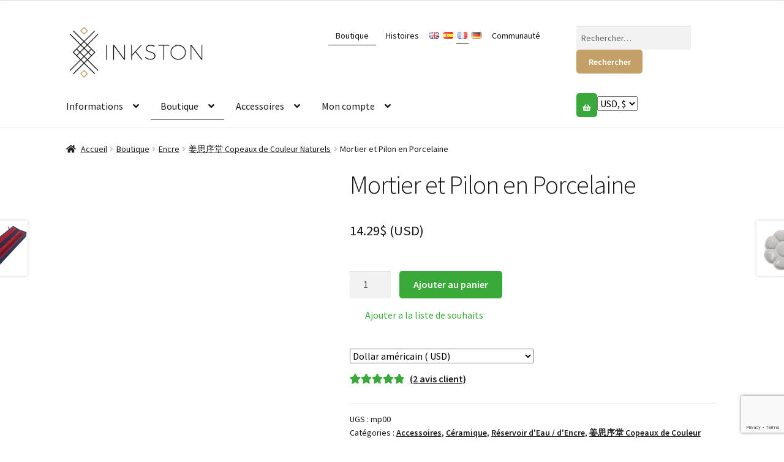

--- FILE ---
content_type: text/html; charset=UTF-8
request_url: https://www.inkston.com/fr/shop/encre/copeaux-de-couleur-naturels/mortier-et-pilon-en-porcelaine/
body_size: 38541
content:
<!doctype html>
<html lang="fr-FR">
<head>
<!-- Global site tag (gtag.js) - Google Analytics -->
<script async src="https://www.googletagmanager.com/gtag/js?id=UA-156008646-1"></script>
<script>
  window.dataLayer = window.dataLayer || [];
  function gtag(){dataLayer.push(arguments);}
  gtag('js', new Date());

  gtag('config', 'UA-156008646-1');
</script>    
<meta name="viewport" content="width=device-width, initial-scale=1, maximum-scale=2.0">
<link rel="profile" href="http://gmpg.org/xfn/11">
<link rel="pingback" href="https://www.inkston.com/xmlrpc.php">

<script data-cfasync="false" data-no-defer="1" data-no-minify="1" data-no-optimize="1">var ewww_webp_supported=!1;function check_webp_feature(A,e){var w;e=void 0!==e?e:function(){},ewww_webp_supported?e(ewww_webp_supported):((w=new Image).onload=function(){ewww_webp_supported=0<w.width&&0<w.height,e&&e(ewww_webp_supported)},w.onerror=function(){e&&e(!1)},w.src="data:image/webp;base64,"+{alpha:"UklGRkoAAABXRUJQVlA4WAoAAAAQAAAAAAAAAAAAQUxQSAwAAAARBxAR/Q9ERP8DAABWUDggGAAAABQBAJ0BKgEAAQAAAP4AAA3AAP7mtQAAAA=="}[A])}check_webp_feature("alpha");</script><script data-cfasync="false" data-no-defer="1" data-no-minify="1" data-no-optimize="1">var Arrive=function(c,w){"use strict";if(c.MutationObserver&&"undefined"!=typeof HTMLElement){var r,a=0,u=(r=HTMLElement.prototype.matches||HTMLElement.prototype.webkitMatchesSelector||HTMLElement.prototype.mozMatchesSelector||HTMLElement.prototype.msMatchesSelector,{matchesSelector:function(e,t){return e instanceof HTMLElement&&r.call(e,t)},addMethod:function(e,t,r){var a=e[t];e[t]=function(){return r.length==arguments.length?r.apply(this,arguments):"function"==typeof a?a.apply(this,arguments):void 0}},callCallbacks:function(e,t){t&&t.options.onceOnly&&1==t.firedElems.length&&(e=[e[0]]);for(var r,a=0;r=e[a];a++)r&&r.callback&&r.callback.call(r.elem,r.elem);t&&t.options.onceOnly&&1==t.firedElems.length&&t.me.unbindEventWithSelectorAndCallback.call(t.target,t.selector,t.callback)},checkChildNodesRecursively:function(e,t,r,a){for(var i,n=0;i=e[n];n++)r(i,t,a)&&a.push({callback:t.callback,elem:i}),0<i.childNodes.length&&u.checkChildNodesRecursively(i.childNodes,t,r,a)},mergeArrays:function(e,t){var r,a={};for(r in e)e.hasOwnProperty(r)&&(a[r]=e[r]);for(r in t)t.hasOwnProperty(r)&&(a[r]=t[r]);return a},toElementsArray:function(e){return e=void 0!==e&&("number"!=typeof e.length||e===c)?[e]:e}}),e=(l.prototype.addEvent=function(e,t,r,a){a={target:e,selector:t,options:r,callback:a,firedElems:[]};return this._beforeAdding&&this._beforeAdding(a),this._eventsBucket.push(a),a},l.prototype.removeEvent=function(e){for(var t,r=this._eventsBucket.length-1;t=this._eventsBucket[r];r--)e(t)&&(this._beforeRemoving&&this._beforeRemoving(t),(t=this._eventsBucket.splice(r,1))&&t.length&&(t[0].callback=null))},l.prototype.beforeAdding=function(e){this._beforeAdding=e},l.prototype.beforeRemoving=function(e){this._beforeRemoving=e},l),t=function(i,n){var o=new e,l=this,s={fireOnAttributesModification:!1};return o.beforeAdding(function(t){var e=t.target;e!==c.document&&e!==c||(e=document.getElementsByTagName("html")[0]);var r=new MutationObserver(function(e){n.call(this,e,t)}),a=i(t.options);r.observe(e,a),t.observer=r,t.me=l}),o.beforeRemoving(function(e){e.observer.disconnect()}),this.bindEvent=function(e,t,r){t=u.mergeArrays(s,t);for(var a=u.toElementsArray(this),i=0;i<a.length;i++)o.addEvent(a[i],e,t,r)},this.unbindEvent=function(){var r=u.toElementsArray(this);o.removeEvent(function(e){for(var t=0;t<r.length;t++)if(this===w||e.target===r[t])return!0;return!1})},this.unbindEventWithSelectorOrCallback=function(r){var a=u.toElementsArray(this),i=r,e="function"==typeof r?function(e){for(var t=0;t<a.length;t++)if((this===w||e.target===a[t])&&e.callback===i)return!0;return!1}:function(e){for(var t=0;t<a.length;t++)if((this===w||e.target===a[t])&&e.selector===r)return!0;return!1};o.removeEvent(e)},this.unbindEventWithSelectorAndCallback=function(r,a){var i=u.toElementsArray(this);o.removeEvent(function(e){for(var t=0;t<i.length;t++)if((this===w||e.target===i[t])&&e.selector===r&&e.callback===a)return!0;return!1})},this},i=new function(){var s={fireOnAttributesModification:!1,onceOnly:!1,existing:!1};function n(e,t,r){return!(!u.matchesSelector(e,t.selector)||(e._id===w&&(e._id=a++),-1!=t.firedElems.indexOf(e._id)))&&(t.firedElems.push(e._id),!0)}var c=(i=new t(function(e){var t={attributes:!1,childList:!0,subtree:!0};return e.fireOnAttributesModification&&(t.attributes=!0),t},function(e,i){e.forEach(function(e){var t=e.addedNodes,r=e.target,a=[];null!==t&&0<t.length?u.checkChildNodesRecursively(t,i,n,a):"attributes"===e.type&&n(r,i)&&a.push({callback:i.callback,elem:r}),u.callCallbacks(a,i)})})).bindEvent;return i.bindEvent=function(e,t,r){t=void 0===r?(r=t,s):u.mergeArrays(s,t);var a=u.toElementsArray(this);if(t.existing){for(var i=[],n=0;n<a.length;n++)for(var o=a[n].querySelectorAll(e),l=0;l<o.length;l++)i.push({callback:r,elem:o[l]});if(t.onceOnly&&i.length)return r.call(i[0].elem,i[0].elem);setTimeout(u.callCallbacks,1,i)}c.call(this,e,t,r)},i},o=new function(){var a={};function i(e,t){return u.matchesSelector(e,t.selector)}var n=(o=new t(function(){return{childList:!0,subtree:!0}},function(e,r){e.forEach(function(e){var t=e.removedNodes,e=[];null!==t&&0<t.length&&u.checkChildNodesRecursively(t,r,i,e),u.callCallbacks(e,r)})})).bindEvent;return o.bindEvent=function(e,t,r){t=void 0===r?(r=t,a):u.mergeArrays(a,t),n.call(this,e,t,r)},o};d(HTMLElement.prototype),d(NodeList.prototype),d(HTMLCollection.prototype),d(HTMLDocument.prototype),d(Window.prototype);var n={};return s(i,n,"unbindAllArrive"),s(o,n,"unbindAllLeave"),n}function l(){this._eventsBucket=[],this._beforeAdding=null,this._beforeRemoving=null}function s(e,t,r){u.addMethod(t,r,e.unbindEvent),u.addMethod(t,r,e.unbindEventWithSelectorOrCallback),u.addMethod(t,r,e.unbindEventWithSelectorAndCallback)}function d(e){e.arrive=i.bindEvent,s(i,e,"unbindArrive"),e.leave=o.bindEvent,s(o,e,"unbindLeave")}}(window,void 0),ewww_webp_supported=!1;function check_webp_feature(e,t){var r;ewww_webp_supported?t(ewww_webp_supported):((r=new Image).onload=function(){ewww_webp_supported=0<r.width&&0<r.height,t(ewww_webp_supported)},r.onerror=function(){t(!1)},r.src="data:image/webp;base64,"+{alpha:"UklGRkoAAABXRUJQVlA4WAoAAAAQAAAAAAAAAAAAQUxQSAwAAAARBxAR/Q9ERP8DAABWUDggGAAAABQBAJ0BKgEAAQAAAP4AAA3AAP7mtQAAAA==",animation:"UklGRlIAAABXRUJQVlA4WAoAAAASAAAAAAAAAAAAQU5JTQYAAAD/////AABBTk1GJgAAAAAAAAAAAAAAAAAAAGQAAABWUDhMDQAAAC8AAAAQBxAREYiI/gcA"}[e])}function ewwwLoadImages(e){if(e){for(var t=document.querySelectorAll(".batch-image img, .image-wrapper a, .ngg-pro-masonry-item a, .ngg-galleria-offscreen-seo-wrapper a"),r=0,a=t.length;r<a;r++)ewwwAttr(t[r],"data-src",t[r].getAttribute("data-webp")),ewwwAttr(t[r],"data-thumbnail",t[r].getAttribute("data-webp-thumbnail"));for(var i=document.querySelectorAll("div.woocommerce-product-gallery__image"),r=0,a=i.length;r<a;r++)ewwwAttr(i[r],"data-thumb",i[r].getAttribute("data-webp-thumb"))}for(var n=document.querySelectorAll("video"),r=0,a=n.length;r<a;r++)ewwwAttr(n[r],"poster",e?n[r].getAttribute("data-poster-webp"):n[r].getAttribute("data-poster-image"));for(var o,l=document.querySelectorAll("img.ewww_webp_lazy_load"),r=0,a=l.length;r<a;r++)e&&(ewwwAttr(l[r],"data-lazy-srcset",l[r].getAttribute("data-lazy-srcset-webp")),ewwwAttr(l[r],"data-srcset",l[r].getAttribute("data-srcset-webp")),ewwwAttr(l[r],"data-lazy-src",l[r].getAttribute("data-lazy-src-webp")),ewwwAttr(l[r],"data-src",l[r].getAttribute("data-src-webp")),ewwwAttr(l[r],"data-orig-file",l[r].getAttribute("data-webp-orig-file")),ewwwAttr(l[r],"data-medium-file",l[r].getAttribute("data-webp-medium-file")),ewwwAttr(l[r],"data-large-file",l[r].getAttribute("data-webp-large-file")),null!=(o=l[r].getAttribute("srcset"))&&!1!==o&&o.includes("R0lGOD")&&ewwwAttr(l[r],"src",l[r].getAttribute("data-lazy-src-webp"))),l[r].className=l[r].className.replace(/\bewww_webp_lazy_load\b/,"");for(var s=document.querySelectorAll(".ewww_webp"),r=0,a=s.length;r<a;r++)e?(ewwwAttr(s[r],"srcset",s[r].getAttribute("data-srcset-webp")),ewwwAttr(s[r],"src",s[r].getAttribute("data-src-webp")),ewwwAttr(s[r],"data-orig-file",s[r].getAttribute("data-webp-orig-file")),ewwwAttr(s[r],"data-medium-file",s[r].getAttribute("data-webp-medium-file")),ewwwAttr(s[r],"data-large-file",s[r].getAttribute("data-webp-large-file")),ewwwAttr(s[r],"data-large_image",s[r].getAttribute("data-webp-large_image")),ewwwAttr(s[r],"data-src",s[r].getAttribute("data-webp-src"))):(ewwwAttr(s[r],"srcset",s[r].getAttribute("data-srcset-img")),ewwwAttr(s[r],"src",s[r].getAttribute("data-src-img"))),s[r].className=s[r].className.replace(/\bewww_webp\b/,"ewww_webp_loaded");window.jQuery&&jQuery.fn.isotope&&jQuery.fn.imagesLoaded&&(jQuery(".fusion-posts-container-infinite").imagesLoaded(function(){jQuery(".fusion-posts-container-infinite").hasClass("isotope")&&jQuery(".fusion-posts-container-infinite").isotope()}),jQuery(".fusion-portfolio:not(.fusion-recent-works) .fusion-portfolio-wrapper").imagesLoaded(function(){jQuery(".fusion-portfolio:not(.fusion-recent-works) .fusion-portfolio-wrapper").isotope()}))}function ewwwWebPInit(e){ewwwLoadImages(e),ewwwNggLoadGalleries(e),document.arrive(".ewww_webp",function(){ewwwLoadImages(e)}),document.arrive(".ewww_webp_lazy_load",function(){ewwwLoadImages(e)}),document.arrive("videos",function(){ewwwLoadImages(e)}),"loading"==document.readyState?document.addEventListener("DOMContentLoaded",ewwwJSONParserInit):("undefined"!=typeof galleries&&ewwwNggParseGalleries(e),ewwwWooParseVariations(e))}function ewwwAttr(e,t,r){null!=r&&!1!==r&&e.setAttribute(t,r)}function ewwwJSONParserInit(){"undefined"!=typeof galleries&&check_webp_feature("alpha",ewwwNggParseGalleries),check_webp_feature("alpha",ewwwWooParseVariations)}function ewwwWooParseVariations(e){if(e)for(var t=document.querySelectorAll("form.variations_form"),r=0,a=t.length;r<a;r++){var i=t[r].getAttribute("data-product_variations"),n=!1;try{for(var o in i=JSON.parse(i))void 0!==i[o]&&void 0!==i[o].image&&(void 0!==i[o].image.src_webp&&(i[o].image.src=i[o].image.src_webp,n=!0),void 0!==i[o].image.srcset_webp&&(i[o].image.srcset=i[o].image.srcset_webp,n=!0),void 0!==i[o].image.full_src_webp&&(i[o].image.full_src=i[o].image.full_src_webp,n=!0),void 0!==i[o].image.gallery_thumbnail_src_webp&&(i[o].image.gallery_thumbnail_src=i[o].image.gallery_thumbnail_src_webp,n=!0),void 0!==i[o].image.thumb_src_webp&&(i[o].image.thumb_src=i[o].image.thumb_src_webp,n=!0));n&&ewwwAttr(t[r],"data-product_variations",JSON.stringify(i))}catch(e){}}}function ewwwNggParseGalleries(e){if(e)for(var t in galleries){var r=galleries[t];galleries[t].images_list=ewwwNggParseImageList(r.images_list)}}function ewwwNggLoadGalleries(e){e&&document.addEventListener("ngg.galleria.themeadded",function(e,t){window.ngg_galleria._create_backup=window.ngg_galleria.create,window.ngg_galleria.create=function(e,t){var r=$(e).data("id");return galleries["gallery_"+r].images_list=ewwwNggParseImageList(galleries["gallery_"+r].images_list),window.ngg_galleria._create_backup(e,t)}})}function ewwwNggParseImageList(e){for(var t in e){var r=e[t];if(void 0!==r["image-webp"]&&(e[t].image=r["image-webp"],delete e[t]["image-webp"]),void 0!==r["thumb-webp"]&&(e[t].thumb=r["thumb-webp"],delete e[t]["thumb-webp"]),void 0!==r.full_image_webp&&(e[t].full_image=r.full_image_webp,delete e[t].full_image_webp),void 0!==r.srcsets)for(var a in r.srcsets)nggSrcset=r.srcsets[a],void 0!==r.srcsets[a+"-webp"]&&(e[t].srcsets[a]=r.srcsets[a+"-webp"],delete e[t].srcsets[a+"-webp"]);if(void 0!==r.full_srcsets)for(var i in r.full_srcsets)nggFSrcset=r.full_srcsets[i],void 0!==r.full_srcsets[i+"-webp"]&&(e[t].full_srcsets[i]=r.full_srcsets[i+"-webp"],delete e[t].full_srcsets[i+"-webp"])}return e}check_webp_feature("alpha",ewwwWebPInit);</script>	<script type="text/javascript">function theChampLoadEvent(e){var t=window.onload;if(typeof window.onload!="function"){window.onload=e}else{window.onload=function(){t();e()}}}</script>
		<script type="text/javascript">var theChampDefaultLang = 'fr_FR', theChampCloseIconPath = 'https://www.inkston.com/wp-content/plugins/super-socializer/images/close.png';</script>
		<script>var theChampSiteUrl = 'https://www.inkston.com', theChampVerified = 0, theChampEmailPopup = 0, heateorSsMoreSharePopupSearchText = 'Search';</script>
		<style type="text/css">
						.the_champ_button_instagram span.the_champ_svg,a.the_champ_instagram span.the_champ_svg{background:radial-gradient(circle at 30% 107%,#fdf497 0,#fdf497 5%,#fd5949 45%,#d6249f 60%,#285aeb 90%)}
					.the_champ_horizontal_sharing .the_champ_svg,.heateor_ss_standard_follow_icons_container .the_champ_svg{
					color: #fff;
				border-width: 0px;
		border-style: solid;
		border-color: transparent;
	}
		.the_champ_horizontal_sharing .theChampTCBackground{
		color:#666;
	}
		.the_champ_horizontal_sharing span.the_champ_svg:hover,.heateor_ss_standard_follow_icons_container span.the_champ_svg:hover{
				border-color: transparent;
	}
		.the_champ_vertical_sharing span.the_champ_svg,.heateor_ss_floating_follow_icons_container span.the_champ_svg{
					color: #fff;
				border-width: 0px;
		border-style: solid;
		border-color: transparent;
	}
		.the_champ_vertical_sharing .theChampTCBackground{
		color:#666;
	}
		.the_champ_vertical_sharing span.the_champ_svg:hover,.heateor_ss_floating_follow_icons_container span.the_champ_svg:hover{
						border-color: transparent;
		}
	</style>
	<script type="text/javascript">window.loginurl = 'https://www.inkston.com/fr/mon-compte/?redirect=%2Ffr%2Fshop%2Fencre%2Fcopeaux-de-couleur-naturels%2Fmortier-et-pilon-en-porcelaine%2F';</script><meta name='robots' content='index, follow, max-image-preview:large, max-snippet:-1, max-video-preview:-1' />
<link rel="alternate" href="https://www.inkston.com/shop/accessories/water-reservoir/ceramic-pestle-mortar-making-colours/" hreflang="en" />
<link rel="alternate" href="https://www.inkston.com/es/shop/accesorios/deposito-de-agua/maja-de-ceramica-y-mortero-para-hacer-colores/" hreflang="es" />
<link rel="alternate" href="https://www.inkston.com/fr/shop/encre/copeaux-de-couleur-naturels/mortier-et-pilon-en-porcelaine/" hreflang="fr" />

	<!-- This site is optimized with the Yoast SEO plugin v19.7.1 - https://yoast.com/wordpress/plugins/seo/ -->
	<title>Mortier et Pilon en Porcelaine - de 14.29&#036; en Inkston</title>
	<meta name="description" content="Caractéristiques spéciales: c&#039;est un outil spécial pour créer des couleurs. L&#039;intérieur du mortier et la partie inférieure du pilon sont non glacés et ont une surface grossière afin qu&#039;il soit facile de faire des couleurs." />
	<link rel="canonical" href="https://www.inkston.com/fr/shop/encre/copeaux-de-couleur-naturels/mortier-et-pilon-en-porcelaine/" />
	<meta property="og:locale" content="fr_FR" />
	<meta property="og:locale:alternate" content="en_GB" />
	<meta property="og:locale:alternate" content="es_ES" />
	<meta property="og:type" content="product" />
	<meta property="og:title" content="Mortier et Pilon en Porcelaine - de 14.29&#036; en Inkston" />
	<meta property="og:description" content="Caractéristiques spéciales: c&#039;est un outil spécial pour créer des couleurs. L&#039;intérieur du mortier et la partie inférieure du pilon sont non glacés et ont une surface grossière afin qu&#039;il soit facile de faire des couleurs." />
	<meta property="og:url" content="https://www.inkston.com/fr/shop/encre/copeaux-de-couleur-naturels/mortier-et-pilon-en-porcelaine/" />
	<meta property="og:site_name" content="Inkston" />
	<meta property="article:publisher" content="https://www.facebook.com/theinkston/" />
	<meta property="article:modified_time" content="2019-07-09T08:02:17+00:00" />
	<meta property="og:image" content="https://www.inkston.com/wp-content/uploads/2017/07/ceramic-bowl-for-colours.jpg" />
	<meta property="og:image:width" content="1280" />
	<meta property="og:image:height" content="1280" />
	<meta property="og:image:type" content="image/jpeg" />
	<meta name="twitter:card" content="summary" />
	<meta name="twitter:description" content=" #Accessoire #Ceramique #Reservoir #CopeauxDeCouleurNaturels #GrindNaturalColourChipsFr" />
	<meta name="twitter:site" content="@theInkston" />
	<script type="application/ld+json" class="yoast-schema-graph">{"@context":"https://schema.org","@graph":[{"@type":"WebPage","@id":"https://www.inkston.com/fr/shop/encre/copeaux-de-couleur-naturels/mortier-et-pilon-en-porcelaine/","url":"https://www.inkston.com/fr/shop/encre/copeaux-de-couleur-naturels/mortier-et-pilon-en-porcelaine/","name":"Mortier et Pilon en Porcelaine - de 14.29&#36; en Inkston","isPartOf":{"@id":"https://www.inkston.com/fr/#website"},"primaryImageOfPage":{"@id":"https://www.inkston.com/fr/shop/encre/copeaux-de-couleur-naturels/mortier-et-pilon-en-porcelaine/#primaryimage"},"image":{"@id":"https://www.inkston.com/fr/shop/encre/copeaux-de-couleur-naturels/mortier-et-pilon-en-porcelaine/#primaryimage"},"thumbnailUrl":"https://www.inkston.com/wp-content/uploads/2017/07/ceramic-bowl-for-colours.jpg","datePublished":"2017-08-11T12:45:05+00:00","dateModified":"2019-07-09T08:02:17+00:00","description":"Caractéristiques spéciales: c'est un outil spécial pour créer des couleurs. L'intérieur du mortier et la partie inférieure du pilon sont non glacés et ont une surface grossière afin qu'il soit facile de faire des couleurs.","breadcrumb":{"@id":"https://www.inkston.com/fr/shop/encre/copeaux-de-couleur-naturels/mortier-et-pilon-en-porcelaine/#breadcrumb"},"inLanguage":"fr-FR","potentialAction":[{"@type":"ReadAction","target":["https://www.inkston.com/fr/shop/encre/copeaux-de-couleur-naturels/mortier-et-pilon-en-porcelaine/"]}]},{"@type":"ImageObject","inLanguage":"fr-FR","@id":"https://www.inkston.com/fr/shop/encre/copeaux-de-couleur-naturels/mortier-et-pilon-en-porcelaine/#primaryimage","url":"https://www.inkston.com/wp-content/uploads/2017/07/ceramic-bowl-for-colours.jpg","contentUrl":"https://www.inkston.com/wp-content/uploads/2017/07/ceramic-bowl-for-colours.jpg","width":1280,"height":1280,"caption":"Ceramic Bowl for Colours"},{"@type":"BreadcrumbList","@id":"https://www.inkston.com/fr/shop/encre/copeaux-de-couleur-naturels/mortier-et-pilon-en-porcelaine/#breadcrumb","itemListElement":[{"@type":"ListItem","position":1,"name":"Portada","item":"https://www.inkston.com/fr/"},{"@type":"ListItem","position":2,"name":"Boutique","item":"https://www.inkston.com/fr/boutique/"},{"@type":"ListItem","position":3,"name":"Encre","item":"https://www.inkston.com/fr/shops/encre/"},{"@type":"ListItem","position":4,"name":"姜思序堂 Copeaux de Couleur Naturels","item":"https://www.inkston.com/fr/shops/encre/copeaux-de-couleur-naturels/"},{"@type":"ListItem","position":5,"name":"Mortier et Pilon en Porcelaine"}]},{"@type":"WebSite","@id":"https://www.inkston.com/fr/#website","url":"https://www.inkston.com/fr/","name":"Inkston","description":"Art ⋅ Material ⋅ Design","publisher":{"@id":"https://www.inkston.com/fr/#organization"},"potentialAction":[{"@type":"SearchAction","target":{"@type":"EntryPoint","urlTemplate":"https://www.inkston.com/fr/?s={search_term_string}"},"query-input":"required name=search_term_string"}],"inLanguage":"fr-FR"},{"@type":"Organization","@id":"https://www.inkston.com/fr/#organization","name":"Inkston","url":"https://www.inkston.com/fr/","sameAs":["https://www.instagram.com/theinkston/","https://www.linkedin.com/company/13259615","https://www.pinterest.com/theinkston/","https://www.youtube.com/channel/UCaN8Fpz-2n6Y32nxopJPEVw","https://www.facebook.com/theinkston/","https://twitter.com/theInkston"],"logo":{"@type":"ImageObject","inLanguage":"fr-FR","@id":"https://www.inkston.com/fr/#/schema/logo/image/","url":"https://www.inkston.com/wp-content/uploads/2016/07/1-logo.png","contentUrl":"https://www.inkston.com/wp-content/uploads/2016/07/1-logo.png","width":963,"height":681,"caption":"Inkston"},"image":{"@id":"https://www.inkston.com/fr/#/schema/logo/image/"}}]}</script>
	<!-- / Yoast SEO plugin. -->


<meta property="product:brand" content="inkston"/>
<meta property="product:price:amount" content="14.29"/>
<meta property="product:price:currency" content="USD" />
<meta property="product:category" content="Accessoires"/>
<meta property="product:category" content="Céramique"/>
<meta property="product:category" content="Réservoir d&#039;Eau / d&#039;Encre"/>
<meta property="product:category" content="姜思序堂 Copeaux de Couleur Naturels"/>
<meta property="product:material" content="Argile Kaolin blanc"/>
<meta property="product:retailer_part_no" content="mp00"/>
<meta property="product:is_product_shareable" content="1" />
<meta property="product:age_group" content="adult" />
<meta property="product:availability" content="instock" />
<meta property="product:weight:units" content="g" />
<meta property="product:weight:value" content="300" />
<link rel='dns-prefetch' href='//stackpath.bootstrapcdn.com' />
<link rel='dns-prefetch' href='//fonts.googleapis.com' />
<link rel="alternate" type="application/rss+xml" title="Inkston &raquo; Flux" href="https://www.inkston.com/fr/feed/" />
<link rel="alternate" type="application/rss+xml" title="Inkston &raquo; Flux des commentaires" href="https://www.inkston.com/fr/comments/feed/" />
<link rel="alternate" type="application/rss+xml" title="Inkston &raquo; Mortier et Pilon en Porcelaine Flux des commentaires" href="https://www.inkston.com/fr/shop/encre/copeaux-de-couleur-naturels/mortier-et-pilon-en-porcelaine/feed/" />
<link rel='stylesheet' id='font-awesome-css' href='https://stackpath.bootstrapcdn.com/font-awesome/4.7.0/css/font-awesome.min.css?ver=63456af57e0e28bf542dbc7a277b3f67' media='all' />
<link rel='stylesheet' id='wc-blocks-vendors-style-css' href='https://www.inkston.com/wp-content/plugins/woocommerce/packages/woocommerce-blocks/build/wc-blocks-vendors-style.css?ver=8.3.3' media='all' />
<link rel='stylesheet' id='wc-blocks-style-css' href='https://www.inkston.com/wp-content/plugins/woocommerce/packages/woocommerce-blocks/build/wc-blocks-style.css?ver=8.3.3' media='all' />
<style id='classic-theme-styles-inline-css'>
/*! This file is auto-generated */
.wp-block-button__link{color:#fff;background-color:#32373c;border-radius:9999px;box-shadow:none;text-decoration:none;padding:calc(.667em + 2px) calc(1.333em + 2px);font-size:1.125em}.wp-block-file__button{background:#32373c;color:#fff;text-decoration:none}
</style>
<style id='global-styles-inline-css'>
body{--wp--preset--color--black: #000000;--wp--preset--color--cyan-bluish-gray: #abb8c3;--wp--preset--color--white: #ffffff;--wp--preset--color--pale-pink: #f78da7;--wp--preset--color--vivid-red: #cf2e2e;--wp--preset--color--luminous-vivid-orange: #ff6900;--wp--preset--color--luminous-vivid-amber: #fcb900;--wp--preset--color--light-green-cyan: #7bdcb5;--wp--preset--color--vivid-green-cyan: #00d084;--wp--preset--color--pale-cyan-blue: #8ed1fc;--wp--preset--color--vivid-cyan-blue: #0693e3;--wp--preset--color--vivid-purple: #9b51e0;--wp--preset--gradient--vivid-cyan-blue-to-vivid-purple: linear-gradient(135deg,rgba(6,147,227,1) 0%,rgb(155,81,224) 100%);--wp--preset--gradient--light-green-cyan-to-vivid-green-cyan: linear-gradient(135deg,rgb(122,220,180) 0%,rgb(0,208,130) 100%);--wp--preset--gradient--luminous-vivid-amber-to-luminous-vivid-orange: linear-gradient(135deg,rgba(252,185,0,1) 0%,rgba(255,105,0,1) 100%);--wp--preset--gradient--luminous-vivid-orange-to-vivid-red: linear-gradient(135deg,rgba(255,105,0,1) 0%,rgb(207,46,46) 100%);--wp--preset--gradient--very-light-gray-to-cyan-bluish-gray: linear-gradient(135deg,rgb(238,238,238) 0%,rgb(169,184,195) 100%);--wp--preset--gradient--cool-to-warm-spectrum: linear-gradient(135deg,rgb(74,234,220) 0%,rgb(151,120,209) 20%,rgb(207,42,186) 40%,rgb(238,44,130) 60%,rgb(251,105,98) 80%,rgb(254,248,76) 100%);--wp--preset--gradient--blush-light-purple: linear-gradient(135deg,rgb(255,206,236) 0%,rgb(152,150,240) 100%);--wp--preset--gradient--blush-bordeaux: linear-gradient(135deg,rgb(254,205,165) 0%,rgb(254,45,45) 50%,rgb(107,0,62) 100%);--wp--preset--gradient--luminous-dusk: linear-gradient(135deg,rgb(255,203,112) 0%,rgb(199,81,192) 50%,rgb(65,88,208) 100%);--wp--preset--gradient--pale-ocean: linear-gradient(135deg,rgb(255,245,203) 0%,rgb(182,227,212) 50%,rgb(51,167,181) 100%);--wp--preset--gradient--electric-grass: linear-gradient(135deg,rgb(202,248,128) 0%,rgb(113,206,126) 100%);--wp--preset--gradient--midnight: linear-gradient(135deg,rgb(2,3,129) 0%,rgb(40,116,252) 100%);--wp--preset--font-size--small: 14px;--wp--preset--font-size--medium: 23px;--wp--preset--font-size--large: 26px;--wp--preset--font-size--x-large: 42px;--wp--preset--font-size--normal: 16px;--wp--preset--font-size--huge: 37px;--wp--preset--spacing--20: 0.44rem;--wp--preset--spacing--30: 0.67rem;--wp--preset--spacing--40: 1rem;--wp--preset--spacing--50: 1.5rem;--wp--preset--spacing--60: 2.25rem;--wp--preset--spacing--70: 3.38rem;--wp--preset--spacing--80: 5.06rem;--wp--preset--shadow--natural: 6px 6px 9px rgba(0, 0, 0, 0.2);--wp--preset--shadow--deep: 12px 12px 50px rgba(0, 0, 0, 0.4);--wp--preset--shadow--sharp: 6px 6px 0px rgba(0, 0, 0, 0.2);--wp--preset--shadow--outlined: 6px 6px 0px -3px rgba(255, 255, 255, 1), 6px 6px rgba(0, 0, 0, 1);--wp--preset--shadow--crisp: 6px 6px 0px rgba(0, 0, 0, 1);}:where(.is-layout-flex){gap: 0.5em;}:where(.is-layout-grid){gap: 0.5em;}body .is-layout-flow > .alignleft{float: left;margin-inline-start: 0;margin-inline-end: 2em;}body .is-layout-flow > .alignright{float: right;margin-inline-start: 2em;margin-inline-end: 0;}body .is-layout-flow > .aligncenter{margin-left: auto !important;margin-right: auto !important;}body .is-layout-constrained > .alignleft{float: left;margin-inline-start: 0;margin-inline-end: 2em;}body .is-layout-constrained > .alignright{float: right;margin-inline-start: 2em;margin-inline-end: 0;}body .is-layout-constrained > .aligncenter{margin-left: auto !important;margin-right: auto !important;}body .is-layout-constrained > :where(:not(.alignleft):not(.alignright):not(.alignfull)){max-width: var(--wp--style--global--content-size);margin-left: auto !important;margin-right: auto !important;}body .is-layout-constrained > .alignwide{max-width: var(--wp--style--global--wide-size);}body .is-layout-flex{display: flex;}body .is-layout-flex{flex-wrap: wrap;align-items: center;}body .is-layout-flex > *{margin: 0;}body .is-layout-grid{display: grid;}body .is-layout-grid > *{margin: 0;}:where(.wp-block-columns.is-layout-flex){gap: 2em;}:where(.wp-block-columns.is-layout-grid){gap: 2em;}:where(.wp-block-post-template.is-layout-flex){gap: 1.25em;}:where(.wp-block-post-template.is-layout-grid){gap: 1.25em;}.has-black-color{color: var(--wp--preset--color--black) !important;}.has-cyan-bluish-gray-color{color: var(--wp--preset--color--cyan-bluish-gray) !important;}.has-white-color{color: var(--wp--preset--color--white) !important;}.has-pale-pink-color{color: var(--wp--preset--color--pale-pink) !important;}.has-vivid-red-color{color: var(--wp--preset--color--vivid-red) !important;}.has-luminous-vivid-orange-color{color: var(--wp--preset--color--luminous-vivid-orange) !important;}.has-luminous-vivid-amber-color{color: var(--wp--preset--color--luminous-vivid-amber) !important;}.has-light-green-cyan-color{color: var(--wp--preset--color--light-green-cyan) !important;}.has-vivid-green-cyan-color{color: var(--wp--preset--color--vivid-green-cyan) !important;}.has-pale-cyan-blue-color{color: var(--wp--preset--color--pale-cyan-blue) !important;}.has-vivid-cyan-blue-color{color: var(--wp--preset--color--vivid-cyan-blue) !important;}.has-vivid-purple-color{color: var(--wp--preset--color--vivid-purple) !important;}.has-black-background-color{background-color: var(--wp--preset--color--black) !important;}.has-cyan-bluish-gray-background-color{background-color: var(--wp--preset--color--cyan-bluish-gray) !important;}.has-white-background-color{background-color: var(--wp--preset--color--white) !important;}.has-pale-pink-background-color{background-color: var(--wp--preset--color--pale-pink) !important;}.has-vivid-red-background-color{background-color: var(--wp--preset--color--vivid-red) !important;}.has-luminous-vivid-orange-background-color{background-color: var(--wp--preset--color--luminous-vivid-orange) !important;}.has-luminous-vivid-amber-background-color{background-color: var(--wp--preset--color--luminous-vivid-amber) !important;}.has-light-green-cyan-background-color{background-color: var(--wp--preset--color--light-green-cyan) !important;}.has-vivid-green-cyan-background-color{background-color: var(--wp--preset--color--vivid-green-cyan) !important;}.has-pale-cyan-blue-background-color{background-color: var(--wp--preset--color--pale-cyan-blue) !important;}.has-vivid-cyan-blue-background-color{background-color: var(--wp--preset--color--vivid-cyan-blue) !important;}.has-vivid-purple-background-color{background-color: var(--wp--preset--color--vivid-purple) !important;}.has-black-border-color{border-color: var(--wp--preset--color--black) !important;}.has-cyan-bluish-gray-border-color{border-color: var(--wp--preset--color--cyan-bluish-gray) !important;}.has-white-border-color{border-color: var(--wp--preset--color--white) !important;}.has-pale-pink-border-color{border-color: var(--wp--preset--color--pale-pink) !important;}.has-vivid-red-border-color{border-color: var(--wp--preset--color--vivid-red) !important;}.has-luminous-vivid-orange-border-color{border-color: var(--wp--preset--color--luminous-vivid-orange) !important;}.has-luminous-vivid-amber-border-color{border-color: var(--wp--preset--color--luminous-vivid-amber) !important;}.has-light-green-cyan-border-color{border-color: var(--wp--preset--color--light-green-cyan) !important;}.has-vivid-green-cyan-border-color{border-color: var(--wp--preset--color--vivid-green-cyan) !important;}.has-pale-cyan-blue-border-color{border-color: var(--wp--preset--color--pale-cyan-blue) !important;}.has-vivid-cyan-blue-border-color{border-color: var(--wp--preset--color--vivid-cyan-blue) !important;}.has-vivid-purple-border-color{border-color: var(--wp--preset--color--vivid-purple) !important;}.has-vivid-cyan-blue-to-vivid-purple-gradient-background{background: var(--wp--preset--gradient--vivid-cyan-blue-to-vivid-purple) !important;}.has-light-green-cyan-to-vivid-green-cyan-gradient-background{background: var(--wp--preset--gradient--light-green-cyan-to-vivid-green-cyan) !important;}.has-luminous-vivid-amber-to-luminous-vivid-orange-gradient-background{background: var(--wp--preset--gradient--luminous-vivid-amber-to-luminous-vivid-orange) !important;}.has-luminous-vivid-orange-to-vivid-red-gradient-background{background: var(--wp--preset--gradient--luminous-vivid-orange-to-vivid-red) !important;}.has-very-light-gray-to-cyan-bluish-gray-gradient-background{background: var(--wp--preset--gradient--very-light-gray-to-cyan-bluish-gray) !important;}.has-cool-to-warm-spectrum-gradient-background{background: var(--wp--preset--gradient--cool-to-warm-spectrum) !important;}.has-blush-light-purple-gradient-background{background: var(--wp--preset--gradient--blush-light-purple) !important;}.has-blush-bordeaux-gradient-background{background: var(--wp--preset--gradient--blush-bordeaux) !important;}.has-luminous-dusk-gradient-background{background: var(--wp--preset--gradient--luminous-dusk) !important;}.has-pale-ocean-gradient-background{background: var(--wp--preset--gradient--pale-ocean) !important;}.has-electric-grass-gradient-background{background: var(--wp--preset--gradient--electric-grass) !important;}.has-midnight-gradient-background{background: var(--wp--preset--gradient--midnight) !important;}.has-small-font-size{font-size: var(--wp--preset--font-size--small) !important;}.has-medium-font-size{font-size: var(--wp--preset--font-size--medium) !important;}.has-large-font-size{font-size: var(--wp--preset--font-size--large) !important;}.has-x-large-font-size{font-size: var(--wp--preset--font-size--x-large) !important;}
.wp-block-navigation a:where(:not(.wp-element-button)){color: inherit;}
:where(.wp-block-post-template.is-layout-flex){gap: 1.25em;}:where(.wp-block-post-template.is-layout-grid){gap: 1.25em;}
:where(.wp-block-columns.is-layout-flex){gap: 2em;}:where(.wp-block-columns.is-layout-grid){gap: 2em;}
.wp-block-pullquote{font-size: 1.5em;line-height: 1.6;}
</style>
<link rel='stylesheet' id='photoswipe-core-css-css' href='https://www.inkston.com/wp-content/plugins/photoswipe-masonry/photoswipe-dist/photoswipe.min.css?ver=63456af57e0e28bf542dbc7a277b3f67' media='all' />
<link rel='stylesheet' id='pswp-skin-css' href='https://www.inkston.com/wp-content/plugins/photoswipe-masonry/photoswipe-dist/default-skin/default-skin.min.css?ver=63456af57e0e28bf542dbc7a277b3f67' media='all' />
<link rel='stylesheet' id='stcr-style-css' href='https://www.inkston.com/wp-content/plugins/subscribe-to-comments-reloaded/includes/css/stcr-style.css?ver=63456af57e0e28bf542dbc7a277b3f67' media='all' />
<link rel='stylesheet' id='woosb-frontend-css' href='https://www.inkston.com/wp-content/plugins/woo-product-bundle/assets/css/frontend.css?ver=63456af57e0e28bf542dbc7a277b3f67' media='all' />
<style id='woocommerce-inline-inline-css'>
.woocommerce form .form-row .required { visibility: visible; }
</style>
<link rel='stylesheet' id='spu-public-css-css' href='https://www.inkston.com/wp-content/plugins/popups/public/assets/css/public.css?ver=1.9.3.8' media='all' />
<link rel='preload' as='font' type='font/woff2' crossorigin='anonymous' id='tinvwl-webfont-font-css' href='https://www.inkston.com/wp-content/plugins/ti-woocommerce-wishlist/assets/fonts/tinvwl-webfont.woff2?ver=xu2uyi' media='all' />
<link rel='stylesheet' id='tinvwl-webfont-css' href='https://www.inkston.com/wp-content/plugins/ti-woocommerce-wishlist/assets/css/webfont.min.css?ver=2.3.6' media='all' />
<link rel='stylesheet' id='tinvwl-css' href='https://www.inkston.com/wp-content/plugins/ti-woocommerce-wishlist/assets/css/public.min.css?ver=2.3.6' media='all' />
<link rel='stylesheet' id='storefront-style-css' href='https://www.inkston.com/wp-content/themes/storefront/style.css?ver=4.1.3' media='all' />
<style id='storefront-style-inline-css'>

.main-navigation ul li a,
.site-title a,
ul.menu li a,
.site-branding h1 a,
button.menu-toggle,
button.menu-toggle:hover,
.handheld-navigation .dropdown-toggle {
color: #1a1919;
}

button.menu-toggle,
button.menu-toggle:hover {
border-color: #1a1919;
}

.main-navigation ul li a:hover,
.main-navigation ul li:hover > a,
.site-title a:hover,
.site-header ul.menu li.current-menu-item > a {
color: #5b5a5a;
}

table:not( .has-background ) th {
background-color: #f8f8f8;
}

table:not( .has-background ) tbody td {
background-color: #fdfdfd;
}

table:not( .has-background ) tbody tr:nth-child(2n) td,
fieldset,
fieldset legend {
background-color: #fbfbfb;
}

.site-header,
.secondary-navigation ul ul,
.main-navigation ul.menu > li.menu-item-has-children:after,
.secondary-navigation ul.menu ul,
.storefront-handheld-footer-bar,
.storefront-handheld-footer-bar ul li > a,
.storefront-handheld-footer-bar ul li.search .site-search,
button.menu-toggle,
button.menu-toggle:hover {
background-color: #ffffff;
}

p.site-description,
.site-header,
.storefront-handheld-footer-bar {
color: #1a1919;
}

button.menu-toggle:after,
button.menu-toggle:before,
button.menu-toggle span:before {
background-color: #1a1919;
}

h1, h2, h3, h4, h5, h6, .wc-block-grid__product-title {
color: #1a1919;
}

.widget h1 {
border-bottom-color: #1a1919;
}

body,
.secondary-navigation a {
color: #1a1919;
}

.widget-area .widget a,
.hentry .entry-header .posted-on a,
.hentry .entry-header .post-author a,
.hentry .entry-header .post-comments a,
.hentry .entry-header .byline a {
color: #1f1e1e;
}

a {
color: #39aa39;
}

a:focus,
button:focus,
.button.alt:focus,
input:focus,
textarea:focus,
input[type="button"]:focus,
input[type="reset"]:focus,
input[type="submit"]:focus,
input[type="email"]:focus,
input[type="tel"]:focus,
input[type="url"]:focus,
input[type="password"]:focus,
input[type="search"]:focus {
outline-color: #39aa39;
}

button, input[type="button"], input[type="reset"], input[type="submit"], .button, .widget a.button {
background-color: #c3a068;
border-color: #c3a068;
color: #ffffff;
}

button:hover, input[type="button"]:hover, input[type="reset"]:hover, input[type="submit"]:hover, .button:hover, .widget a.button:hover {
background-color: #aa874f;
border-color: #aa874f;
color: #ffffff;
}

button.alt, input[type="button"].alt, input[type="reset"].alt, input[type="submit"].alt, .button.alt, .widget-area .widget a.button.alt {
background-color: #39aa39;
border-color: #39aa39;
color: #ffffff;
}

button.alt:hover, input[type="button"].alt:hover, input[type="reset"].alt:hover, input[type="submit"].alt:hover, .button.alt:hover, .widget-area .widget a.button.alt:hover {
background-color: #209120;
border-color: #209120;
color: #ffffff;
}

.pagination .page-numbers li .page-numbers.current {
background-color: #e6e6e6;
color: #100f0f;
}

#comments .comment-list .comment-content .comment-text {
background-color: #f8f8f8;
}

.site-footer {
background-color: #ffffff;
color: #1a1919;
}

.site-footer a:not(.button):not(.components-button) {
color: #1a1919;
}

.site-footer .storefront-handheld-footer-bar a:not(.button):not(.components-button) {
color: #1a1919;
}

.site-footer h1, .site-footer h2, .site-footer h3, .site-footer h4, .site-footer h5, .site-footer h6, .site-footer .widget .widget-title, .site-footer .widget .widgettitle {
color: #1a1919;
}

.page-template-template-homepage.has-post-thumbnail .type-page.has-post-thumbnail .entry-title {
color: #000000;
}

.page-template-template-homepage.has-post-thumbnail .type-page.has-post-thumbnail .entry-content {
color: #000000;
}

@media screen and ( min-width: 768px ) {
.secondary-navigation ul.menu a:hover {
color: #333232;
}

.secondary-navigation ul.menu a {
color: #1a1919;
}

.main-navigation ul.menu ul.sub-menu,
.main-navigation ul.nav-menu ul.children {
background-color: #f0f0f0;
}

.site-header {
border-bottom-color: #f0f0f0;
}
}
.main-navigation ul li a:hover,
.main-navigation ul li:hover > a,
.site-title a:hover,
a.cart-contents:hover,
.site-header-cart:hover > li > a,
.site-header ul.menu li.current-menu-item > a {
color: #010000;
background-color: #e6e6e6;}
a:hover{color: #209120;}
.menu-item a:hover, .wishlist_products_counter a:hover{color:#39aa39;}
.tooltip .tooltiptext {background-color:#e6e6e6;}
.widget_shopping_cart{opacity: 0.7;background-color: #e6e6e6;}
.site-header-cart .widget_shopping_cart, .site-header-cart .widget_shopping_cart a {color:#010000!important;}
.site-header-cart .widget_shopping_cart a:hover {color:#000000!important;}
div[data-featured-image] .col-full{background-color:#ffffff;}
.saleflash{color:#fa7c0b!important;background-color:#ffffff!important;font-weight:bold;text-align: center;}
.saleflash.inverse{background-color:#fa7c0b!important;color:#ffffff!important;}
a.saleflash:hover, a.saleflash:active{color:#e16300!important;}
a.saleflash.inverse:hover, a.saleflash.inverse:active{background-color:#e16300!important;color:#ffffff!important;}
#content .button{background-color:#39aa39;color:#ffffff;}
#content :hover.button,
#content :active.button,
#content :focus.button{background-color:#209120;}
.handheld-navigation .dropdown-toggle { color: #1a1919;border-color: #1a1919;}
.site-footer .secondary-navigation ul ul,
.site-footer .secondary-navigation ul.menu ul{
background-color:#ffffff
}
.site-footer .secondary-navigation a {
color:#1a1919
}
@media screen and ( min-width: 768px ) {
.site-footer .secondary-navigation ul.menu a{
color: #1a1919;
}
.site-footer .secondary-navigation ul.menu a:hover {
color: #010000;
}}
</style>
<link rel='stylesheet' id='storefront-icons-css' href='https://www.inkston.com/wp-content/themes/storefront/assets/css/base/icons.css?ver=4.1.3' media='all' />
<link rel='stylesheet' id='storefront-fonts-css' href='https://fonts.googleapis.com/css?family=Source+Sans+Pro%3A400%2C300%2C300italic%2C400italic%2C600%2C700%2C900&#038;subset=latin%2Clatin-ext&#038;ver=4.1.3' media='all' />
<link rel='stylesheet' id='storefront-woocommerce-style-css' href='https://www.inkston.com/wp-content/themes/storefront/assets/css/woocommerce/woocommerce.css?ver=4.1.3' media='all' />
<style id='storefront-woocommerce-style-inline-css'>
@font-face {
				font-family: star;
				src: url(https://www.inkston.com/wp-content/plugins/woocommerce/assets/fonts/star.eot);
				src:
					url(https://www.inkston.com/wp-content/plugins/woocommerce/assets/fonts/star.eot?#iefix) format("embedded-opentype"),
					url(https://www.inkston.com/wp-content/plugins/woocommerce/assets/fonts/star.woff) format("woff"),
					url(https://www.inkston.com/wp-content/plugins/woocommerce/assets/fonts/star.ttf) format("truetype"),
					url(https://www.inkston.com/wp-content/plugins/woocommerce/assets/fonts/star.svg#star) format("svg");
				font-weight: 400;
				font-style: normal;
			}
			@font-face {
				font-family: WooCommerce;
				src: url(https://www.inkston.com/wp-content/plugins/woocommerce/assets/fonts/WooCommerce.eot);
				src:
					url(https://www.inkston.com/wp-content/plugins/woocommerce/assets/fonts/WooCommerce.eot?#iefix) format("embedded-opentype"),
					url(https://www.inkston.com/wp-content/plugins/woocommerce/assets/fonts/WooCommerce.woff) format("woff"),
					url(https://www.inkston.com/wp-content/plugins/woocommerce/assets/fonts/WooCommerce.ttf) format("truetype"),
					url(https://www.inkston.com/wp-content/plugins/woocommerce/assets/fonts/WooCommerce.svg#WooCommerce) format("svg");
				font-weight: 400;
				font-style: normal;
			}

			a.cart-contents,
			.site-header-cart .widget_shopping_cart a {
				color: #1a1919;
			}

			a.cart-contents:hover,
			.site-header-cart .widget_shopping_cart a:hover,
			.site-header-cart:hover > li > a {
				color: #5b5a5a;
			}

			table.cart td.product-remove,
			table.cart td.actions {
				border-top-color: #ffffff;
			}

			.storefront-handheld-footer-bar ul li.cart .count {
				background-color: #1a1919;
				color: #ffffff;
				border-color: #ffffff;
			}

			.woocommerce-tabs ul.tabs li.active a,
			ul.products li.product .price,
			.onsale,
			.wc-block-grid__product-onsale,
			.widget_search form:before,
			.widget_product_search form:before {
				color: #1a1919;
			}

			.woocommerce-breadcrumb a,
			a.woocommerce-review-link,
			.product_meta a {
				color: #1f1e1e;
			}

			.wc-block-grid__product-onsale,
			.onsale {
				border-color: #1a1919;
			}

			.star-rating span:before,
			.quantity .plus, .quantity .minus,
			p.stars a:hover:after,
			p.stars a:after,
			.star-rating span:before,
			#payment .payment_methods li input[type=radio]:first-child:checked+label:before {
				color: #39aa39;
			}

			.widget_price_filter .ui-slider .ui-slider-range,
			.widget_price_filter .ui-slider .ui-slider-handle {
				background-color: #39aa39;
			}

			.order_details {
				background-color: #f8f8f8;
			}

			.order_details > li {
				border-bottom: 1px dotted #e3e3e3;
			}

			.order_details:before,
			.order_details:after {
				background: -webkit-linear-gradient(transparent 0,transparent 0),-webkit-linear-gradient(135deg,#f8f8f8 33.33%,transparent 33.33%),-webkit-linear-gradient(45deg,#f8f8f8 33.33%,transparent 33.33%)
			}

			#order_review {
				background-color: #ffffff;
			}

			#payment .payment_methods > li .payment_box,
			#payment .place-order {
				background-color: #fafafa;
			}

			#payment .payment_methods > li:not(.woocommerce-notice) {
				background-color: #f5f5f5;
			}

			#payment .payment_methods > li:not(.woocommerce-notice):hover {
				background-color: #f0f0f0;
			}

			.woocommerce-pagination .page-numbers li .page-numbers.current {
				background-color: #e6e6e6;
				color: #100f0f;
			}

			.wc-block-grid__product-onsale,
			.onsale,
			.woocommerce-pagination .page-numbers li .page-numbers:not(.current) {
				color: #1a1919;
			}

			p.stars a:before,
			p.stars a:hover~a:before,
			p.stars.selected a.active~a:before {
				color: #1a1919;
			}

			p.stars.selected a.active:before,
			p.stars:hover a:before,
			p.stars.selected a:not(.active):before,
			p.stars.selected a.active:before {
				color: #39aa39;
			}

			.single-product div.product .woocommerce-product-gallery .woocommerce-product-gallery__trigger {
				background-color: #c3a068;
				color: #ffffff;
			}

			.single-product div.product .woocommerce-product-gallery .woocommerce-product-gallery__trigger:hover {
				background-color: #aa874f;
				border-color: #aa874f;
				color: #ffffff;
			}

			.button.added_to_cart:focus,
			.button.wc-forward:focus {
				outline-color: #39aa39;
			}

			.added_to_cart,
			.site-header-cart .widget_shopping_cart a.button,
			.wc-block-grid__products .wc-block-grid__product .wp-block-button__link {
				background-color: #c3a068;
				border-color: #c3a068;
				color: #ffffff;
			}

			.added_to_cart:hover,
			.site-header-cart .widget_shopping_cart a.button:hover,
			.wc-block-grid__products .wc-block-grid__product .wp-block-button__link:hover {
				background-color: #aa874f;
				border-color: #aa874f;
				color: #ffffff;
			}

			.added_to_cart.alt, .added_to_cart, .widget a.button.checkout {
				background-color: #39aa39;
				border-color: #39aa39;
				color: #ffffff;
			}

			.added_to_cart.alt:hover, .added_to_cart:hover, .widget a.button.checkout:hover {
				background-color: #209120;
				border-color: #209120;
				color: #ffffff;
			}

			.button.loading {
				color: #c3a068;
			}

			.button.loading:hover {
				background-color: #c3a068;
			}

			.button.loading:after {
				color: #ffffff;
			}

			@media screen and ( min-width: 768px ) {
				.site-header-cart .widget_shopping_cart,
				.site-header .product_list_widget li .quantity {
					color: #1a1919;
				}

				.site-header-cart .widget_shopping_cart .buttons,
				.site-header-cart .widget_shopping_cart .total {
					background-color: #f5f5f5;
				}

				.site-header-cart .widget_shopping_cart {
					background-color: #f0f0f0;
				}
			}
				.storefront-product-pagination a {
					color: #1a1919;
					background-color: #ffffff;
				}
				.storefront-sticky-add-to-cart {
					color: #1a1919;
					background-color: #ffffff;
				}

				.storefront-sticky-add-to-cart a:not(.button) {
					color: #1a1919;
				}
</style>
<link rel='stylesheet' id='inkston-style-css' href='https://www.inkston.com/wp-content/themes/storefront-inkston/inkston.min.css?ver=1590444609' media='all' />
<script src='https://www.inkston.com/wp-includes/js/jquery/jquery.min.js?ver=3.7.0' id='jquery-core-js'></script>
<script src='https://www.inkston.com/wp-includes/js/jquery/jquery-migrate.min.js?ver=3.4.1' id='jquery-migrate-js'></script>
<script src='https://www.inkston.com/wp-content/plugins/photoswipe-masonry/photoswipe-masonry.min.js?ver=63456af57e0e28bf542dbc7a277b3f67' id='photoswipe-masonry-js-js'></script>
<script src='https://www.inkston.com/wp-content/plugins/photoswipe-masonry/masonry.pkgd.min.js?ver=63456af57e0e28bf542dbc7a277b3f67' id='photoswipe-masonry-js'></script>
<script src='https://www.inkston.com/wp-content/plugins/photoswipe-masonry/imagesloaded.pkgd.min.js?ver=63456af57e0e28bf542dbc7a277b3f67' id='photoswipe-imagesloaded-js'></script>
<link rel="https://api.w.org/" href="https://www.inkston.com/wp-json/" /><link rel="alternate" type="application/json" href="https://www.inkston.com/wp-json/wp/v2/product/13421" /><link rel="EditURI" type="application/rsd+xml" title="RSD" href="https://www.inkston.com/xmlrpc.php?rsd" />

<link rel='shortlink' href='https://www.inkston.com/?p=13421' />
<link rel="alternate" type="application/json+oembed" href="https://www.inkston.com/wp-json/oembed/1.0/embed?url=https%3A%2F%2Fwww.inkston.com%2Ffr%2Fshop%2Fencre%2Fcopeaux-de-couleur-naturels%2Fmortier-et-pilon-en-porcelaine%2F" />
<link rel="alternate" type="text/xml+oembed" href="https://www.inkston.com/wp-json/oembed/1.0/embed?url=https%3A%2F%2Fwww.inkston.com%2Ffr%2Fshop%2Fencre%2Fcopeaux-de-couleur-naturels%2Fmortier-et-pilon-en-porcelaine%2F&#038;format=xml" />
	<noscript><style>.woocommerce-product-gallery{ opacity: 1 !important; }</style></noscript>
	<link rel="preconnect" href="//code.tidio.co"><script type="text/javascript">var SCRIPT_DEBUG=false;</script><link rel="icon" href="https://www.inkston.com/wp-content/uploads/2016/07/inkston-logo-square-white-100x100.png" sizes="32x32" />
<link rel="icon" href="https://www.inkston.com/wp-content/uploads/2016/07/inkston-logo-square-white-300x300.png" sizes="192x192" />
<link rel="apple-touch-icon" href="https://www.inkston.com/wp-content/uploads/2016/07/inkston-logo-square-white-300x300.png" />
<meta name="msapplication-TileImage" content="https://www.inkston.com/wp-content/uploads/2016/07/inkston-logo-square-white-300x300.png" />
<style>body.lang .lang{display:none;}
body.lang.en .lang.en,
body.lang.fr .lang.fr,
body.lang.es .lang.es,
body.lang.de .lang.de{display:initial;}
body .hide-if-logged-in{display:initial!important;}
body.logged-in .hide-if-logged-in{display:none!important;}
body .hide-if-logged-out{display:none!important;}
body.logged-in .hide-if-logged-out{display:initial!important;}
.wishlist_products_counter .fa {
display: inline-block;
font: normal normal normal 14px/1 FontAwesome;
font-size: inherit;
text-rendering: auto;
-webkit-font-smoothing: antialiased;
}
.wishlist_products_counter.wishlist-counter-with-products .fa-heart-o:before {
content: "\f004";
}
#payment .payment_methods>.woocommerce-PaymentMethod>label::before, #payment .payment_methods>.wc_payment_method>label::before {
    font-family: 'FontAwesome'!important;
    content: "\F10C"!important;
}
#payment .payment_methods li.woocommerce-PaymentMethod>input[type="radio"]:first-child:checked+label::before, #payment .payment_methods li.wc_payment_method>input[type="radio"]:first-child:checked+label::before {
    font-family: 'Font Awesome 5 Free'!important;
    content: "\f192"!important;
}
.user-has-earned .won{display:initial;}
.user-has-not-earned .won{display:none;}
.user-has-earned .win{display:none;}
.user-has-not-earned .win{display:initial;}</style><style>.tooltip {
position: relative;
display: inline-block;
}
.tooltip .tooltiptext {
visibility:hidden;
width: 520px;
background-color: #eeeeee;
color:#1a1919;
padding: 5px 5px 5px 5px;
text-align: center;
position: absolute;
top: 100px;
left: 50%; 
margin-left:-150px;
z-index: 99;
opacity:0;
transition:opacity 0.5s linear;
min-height: 300px;
min-width: 300px;
line-height: 1.5em;
}
div.cross-sells li.last .tooltip .tooltiptext{
left: 50%; 
margin-left:-150px;
}
li.first .tooltip .tooltiptext{
left:0px; 	
margin-left:0px;
}
li.last .tooltip .tooltiptext{
left:-350px;
right:0px;
margin-left:inherit;
margin-right:0px;
}
.tooltiptext .imgwrap {
float:left; width:280px;
}
.tooltiptext .imgwrap img {
max-width:270px;
}
@media (min-width:300px){
a:hover	.tooltip .tooltiptext,
.tooltip:hover .tooltiptext {
visibility: visible;
opacity:1;
border: 1px solid #cccccc;
border-radius: 6px;
}	
}
@media (max-width:760px){
.tooltip .tooltiptext,
li.last .tooltip .tooltiptext, 
li.first .tooltip .tooltiptext
{
width:200px;
min-height:100px;margin-left:0px;margin-right:0px;
}
ul.products li:nth-child(odd) a:hover	.tooltip .tooltiptext,
ul.products li:nth-child(odd) .tooltip:hover .tooltiptext {
right:0; 	
left:0px; 	
margin-left:0px;
}
ul.products li:nth-child(even) a:hover	.tooltip .tooltiptext,
ul.products li:nth-child(even) .tooltip:hover .tooltiptext {
left:0; 	
right:0; 	
margin-right:0;
}
.tooltiptext .imgwrap {width:0px;}
.woocommerce ul.products li.product a .tooltiptext .imgwrap img {width:0px;display:none;visibility:hidden;}
}
@media (max-width:500px){
ul.products li:nth-child(even) a:hover	.tooltip .tooltiptext,
ul.products li:nth-child(even) .tooltip:hover .tooltiptext {
left:-111px; 	
right:0; 	
margin-right:0px;
}
}
@media (min-width:1100px){
.tooltip .tooltiptext {top:150px}
}
div a:focus .tooltiptext .imgwrap img, 
div a:hover .tooltiptext .imgwrap img, 
div a:active .tooltiptext .imgwrap img {
transition:none;
transform:none;
filter:none;
}

.psgal.woocommerce ul.products li a.button.add_to_cart_button, 
.psgal.woocommerce ul.products li a.ajax_add_to_cart 
.psgal.woocommerce ul.products {display:none;}
.product-type-grouped .price{display:none;}
.product-type-grouped .group_table .price{display:inline-block;}
</style><style>.tinv-wishlist .social-buttons{border:2px solid green;border-radius:5px;padding-left:10px;padding-right:10px;margin-right:15px}
.tinv-wishlist .social-buttons ul{margin-bottom:0}
#content .tinvwl_add_to_wishlist_button.button{text-transform:uppercase;font-weight:600;letter-spacing:1px;-webkit-font-smoothing:antialiased;font-size:14px;line-height:16px;margin-top:0;margin-bottom:5px;float:right;position:relative;margin-right:50%}
#content div.product-type-woosb .tinvwl_add_to_wishlist_button.button{margin-top:5px}
body.tinvwl-theme-style .menu-share-container{display:none}
.site-footer .wishlist_products_counter a .fa{color:#AF3632;font-size:16px}
.site-footer .wishlist_products_counter a .wishlist_products_counter_number{color:#AF3632;font-size:14px}
.wishlist_products_counter.wishlist-counter-with-products .fa-heart-o:before{content:"\f004"}
.wishlist_products_counter{margin-right:1em}
.wishlist_products_counter .wishlist_products_counter_number{display:none}
.wishlist_products_counter.wishlist-counter-with-products .wishlist_products_counter_number{display:inline-block}</style><style>.woocommerce-price-suffix, .includes_tax{display:none!important;}</style><style>#menu-social{text-align:right}
#menu-social li{display:inline-block;padding-left:5px}
#menu-share,ul.menu-social,ul.menu-social li{display:inline-block;padding-left:5px;margin:0}
ul.menu-social li a::before,#menu-social li a::before{content:none;font-family:"FontAwesome";display:inline-block;font-size:18px;font-style:normal;font-weight:400;line-height:1em;-webkit-font-smoothing:antialiased;-moz-osx-font-smoothing:grayscale}
ul.menu-social li a[href*="wordpress.org"]::before,ul.menu-social li a[href*="wordpress.com"]::before{content:'\f19a'!important}
ul.menu-social li a[href*="amazon"]::before{content:'\f270'!important}
ul.menu-social li a[href*="mailto"]::before{content:'\f0e0'!important}
ul.menu-social li a[href*="facebook.com"]::before{content:'\f082'!important}
ul.menu-social li a[href*="twitter.com"]::before{content:'\f099'!important}
ul.menu-social li a[href*="plus.google.com"]::before{content:'\f0d5'!important}
ul.menu-social li a[href*="pinterest.com"]::before{content:'\f0d2'!important}
ul.menu-social li a[href*="dribbble.com"]::before{content:'\f17d'!important}
ul.menu-social li a[href*="github.com"]::before{content:'\f09b'!important}
ul.menu-social li a[href*="tumblr.com"]::before{content:'\f173'!important}
ul.menu-social li a[href*="youtube.com"]::before{content:'\f167'!important}
ul.menu-social li a[href*="flickr.com"]::before{content:'\f16e'!important}
ul.menu-social li a[href*="vimeo.com"]::before{content:'\f194'!important}
ul.menu-social li a[href*="instagram.com"]::before{content:'\f16d'!important}
ul.menu-social li a[href*="linkedin.com"]::before{content:'\f08c'!important}
ul.menu-social li a[href*="soundcloud.com"]::before{content:'\f1be'!important}
ul.menu-social li a[href*="vk.com"]::before{content:'\f189'!important}
ul.menu-social li a[href*="feeds.feedburner.com"]::before{content:'\f09e'!important}</style>		<style id="wp-custom-css">
			/*Fix for blocked mobile scrolling */html,body {
	overflow-x:hidden !important ; overflow-y: auto !important; 
	-webkit-overflow-scrolling-:touch!important;
}		</style>
		<script type="text/javascript">
			var woocs_is_mobile = 0;
			var woocs_drop_down_view = "no";
			var woocs_current_currency = {"name":"USD","rate":1,"symbol":"&#36;","position":"right","is_etalon":1,"hide_cents":false,"decimals":2,"description":"Dollar am\u00e9ricain ( USD)","flag":"https:\/\/www.inkston.com\/wp-content\/plugins\/woocommerce-currency-switcher\/img\/no_flag.png"};
			var woocs_default_currency = {"name":"USD","rate":1,"symbol":"&#36;","position":"right","is_etalon":1,"hide_cents":false,"decimals":2,"description":"Dollar am\u00e9ricain ( USD)","flag":"https:\/\/www.inkston.com\/wp-content\/plugins\/woocommerce-currency-switcher\/img\/no_flag.png"};
			var woocs_currencies = {"USD":{"name":"USD","rate":1,"symbol":"&#36;","position":"right","is_etalon":1,"hide_cents":false,"decimals":2,"description":"Dollar am\u00e9ricain ( USD)","flag":"https:\/\/www.inkston.com\/wp-content\/plugins\/woocommerce-currency-switcher\/img\/no_flag.png"},"EUR":{"name":"EUR","rate":0.93420000000000003037570195374428294599056243896484375,"symbol":"&euro;","position":"right","is_etalon":0,"hide_cents":false,"decimals":2,"description":"Euro ( EUR)","flag":"https:\/\/www.inkston.com\/wp-content\/plugins\/woocommerce-currency-switcher\/img\/no_flag.png"},"GBP":{"name":"GBP","rate":0.8086999999999999744204615126363933086395263671875,"symbol":"&pound;","position":"right","is_etalon":0,"hide_cents":false,"decimals":2,"description":"Livre sterling ( GBP)","flag":"https:\/\/www.inkston.com\/wp-content\/plugins\/woocommerce-currency-switcher\/img\/no_flag.png"},"AUD":{"name":"AUD","rate":1.53160000000000007247535904753021895885467529296875,"symbol":"&#36;","position":"right","is_etalon":0,"hide_cents":false,"decimals":2,"description":"Dollar australien ( AUD)","flag":"https:\/\/www.inkston.com\/wp-content\/plugins\/woocommerce-currency-switcher\/img\/no_flag.png"}};
			var woocs_cookie_path = '/';
			var woocs_array_of_get = '{}';			woocs_array_no_cents = '["JPY","TWD"]';
			var woocs_ajaxurl = "https://www.inkston.com/wp-admin/admin-ajax.php";
			var woocs_lang_loading = "loading";
			var woocs_shop_is_cached =1;
		</script>
		</head>

<body class="product-template-default single single-product postid-13421 wp-custom-logo wp-embed-responsive theme-storefront psgal woocommerce woocommerce-page woocommerce-no-js tinvwl-theme-style group-blog storefront-full-width-content storefront-secondary-navigation storefront-align-wide right-sidebar woocommerce-active cart-empty columns-3 lang en currency-usd">
<script data-cfasync="false" data-no-defer="1" data-no-minify="1" data-no-optimize="1">if(typeof ewww_webp_supported==="undefined"){var ewww_webp_supported=!1}if(ewww_webp_supported){document.body.classList.add("webp-support")}</script>


<div id="page" class="hfeed site">
	
	<header id="masthead" class="site-header" role="banner" style="">

		<div class="col-full">		<a class="skip-link screen-reader-text" href="#site-navigation">Aller à la navigation</a>
		<a class="skip-link screen-reader-text" href="#content">Aller au contenu</a>
				<div class="site-branding">
			<a href="https://www.inkston.com/fr/" class="custom-logo-link" rel="home"><img width="322" height="122" src="[data-uri]" class="custom-logo ewww_webp" alt="Inkston logo" decoding="async" srcset="[data-uri] 1w" sizes="(max-width: 322px) 100vw, 322px" title="Mortier et Pilon en Porcelaine" data-src-img="https://www.inkston.com/wp-content/uploads/2016/07/inkston-logo-tr.png" data-src-webp="https://www.inkston.com/wp-content/uploads/2016/07/inkston-logo-tr.png.webp" data-srcset-webp="https://www.inkston.com/wp-content/uploads/2016/07/inkston-logo-tr.png.webp 322w, https://www.inkston.com/wp-content/uploads/2016/07/inkston-logo-tr-300x114.png.webp 300w" data-srcset-img="https://www.inkston.com/wp-content/uploads/2016/07/inkston-logo-tr.png 322w, https://www.inkston.com/wp-content/uploads/2016/07/inkston-logo-tr-300x114.png 300w" data-eio="j" /><noscript><img width="322" height="122" src="https://www.inkston.com/wp-content/uploads/2016/07/inkston-logo-tr.png" class="custom-logo" alt="Inkston logo" decoding="async" srcset="https://www.inkston.com/wp-content/uploads/2016/07/inkston-logo-tr.png 322w, https://www.inkston.com/wp-content/uploads/2016/07/inkston-logo-tr-300x114.png 300w" sizes="(max-width: 322px) 100vw, 322px" title="Mortier et Pilon en Porcelaine" /></noscript></a>		</div>
				<nav class="secondary-navigation" role="navigation" aria-label="Navigation secondaire">
			<div class="menu-topnav-fr-container"><ul id="menu-topnav-fr" class="menu"><li id="menu-item-25448" class="menu-item menu-item-type-post_type menu-item-object-page menu-item-has-children current_page_parent menu-item-25448"><a title="papier Xuan, des pinceaux, des encriers, des encres, des accessoires et des céramiques d’art JingdeZhen fabriqués à la main à partir d’ateliers traditionnels" href="https://www.inkston.com/fr/boutique/">Boutique</a>
<ul class="sub-menu">
	<li id="menu-item-25455" class="menu-item menu-item-type-post_type menu-item-object-page menu-item-25455"><a title="Gérer les commandes, les détails du compte et les abonnements." href="https://www.inkston.com/fr/mon-compte/">Mon compte</a></li>
	<li id="menu-item-25674" class="menu-item menu-item-type-post_type menu-item-object-page menu-item-25674"><a href="https://www.inkston.com/fr/portail/questions-frequentes/">Questions fréquentes</a></li>
</ul>
</li>
<li id="menu-item-25449" class="menu-item menu-item-type-custom menu-item-object-custom menu-item-has-children menu-item-25449"><a title="Des guides et des histoires sur la culture et l’histoire chinoises et les artisans qui les maintiennent en vie aujourd’hui." href="https://www.inkston.com/fr/histoires/">Histoires</a>
<ul class="sub-menu">
	<li id="menu-item-25675" class="menu-item menu-item-type-taxonomy menu-item-object-category menu-item-25675"><a href="https://www.inkston.com/fr/histoires/conseils/">Guides et conseils</a></li>
	<li id="menu-item-25678" class="menu-item menu-item-type-taxonomy menu-item-object-category menu-item-25678"><a href="https://www.inkston.com/fr/histoires/jardin-moutarde/">Jardin du grain de moutarde</a></li>
	<li id="menu-item-25679" class="menu-item menu-item-type-taxonomy menu-item-object-category menu-item-25679"><a href="https://www.inkston.com/fr/histoires/lieux/">Lieux et sites culturels</a></li>
	<li id="menu-item-25676" class="menu-item menu-item-type-taxonomy menu-item-object-category menu-item-25676"><a href="https://www.inkston.com/fr/histoires/art-fr/">Art</a></li>
	<li id="menu-item-25677" class="menu-item menu-item-type-taxonomy menu-item-object-category menu-item-25677"><a href="https://www.inkston.com/fr/histoires/personnages/">Personnages</a></li>
</ul>
</li>
<li id="menu-item-25450-en" class="lang-item lang-item-5 lang-item-en lang-item-first menu-item menu-item-type-custom menu-item-object-custom menu-item-25450-en"><a href="https://www.inkston.com/shop/accessories/water-reservoir/ceramic-pestle-mortar-making-colours/" hreflang="en-GB" lang="en-GB"><img src="[data-uri]" alt="English" width="16" height="11" style="width: 16px; height: 11px;" /></a></li>
<li id="menu-item-25450-es" class="lang-item lang-item-2 lang-item-es menu-item menu-item-type-custom menu-item-object-custom menu-item-25450-es"><a href="https://www.inkston.com/es/shop/accesorios/deposito-de-agua/maja-de-ceramica-y-mortero-para-hacer-colores/" hreflang="es-ES" lang="es-ES"><img src="[data-uri]" alt="Español" width="16" height="11" style="width: 16px; height: 11px;" /></a></li>
<li id="menu-item-25450-fr" class="lang-item lang-item-4140 lang-item-fr current-lang menu-item menu-item-type-custom menu-item-object-custom menu-item-25450-fr"><a href="https://www.inkston.com/fr/shop/encre/copeaux-de-couleur-naturels/mortier-et-pilon-en-porcelaine/" hreflang="fr-FR" lang="fr-FR"><img src="[data-uri]" alt="Français" width="16" height="11" style="width: 16px; height: 11px;" /></a></li>
<li id="menu-item-25451" class="lang-item menu-item menu-item-type-custom menu-item-object-custom menu-item-25451"><a href="https://www.inkston.com/deu/"><img src="[data-uri]" title="Deutsch" alt="Deutsch"></a></li>
<li id="menu-item-25673" class="menu-item menu-item-type-custom menu-item-object-custom menu-item-has-children menu-item-25673"><a href="https://www.inkston.com/community/">Communauté</a>
<ul class="sub-menu">
	<li id="menu-item-25454" class="menu-item menu-item-type-custom menu-item-object-custom menu-item-25454"><a title=" Des forums d’art communautaire pour tous" href="https://www.inkston.com/community/forums/">Forum</a></li>
	<li id="menu-item-25452" class="menu-item menu-item-type-custom menu-item-object-custom menu-item-25452"><a title="Annuaire des artistes et calligraphes du monde spécialisés dans les arts orientaux." href="https://www.inkston.com/community/directory/">Artistes</a></li>
	<li id="menu-item-25453" class="menu-item menu-item-type-custom menu-item-object-custom menu-item-25453"><a title="Les événements d’art oriental autour du monde" href="https://www.inkston.com/community/calendar/">Evénements</a></li>
</ul>
</li>
</ul></div>		</nav><!-- #site-navigation -->
		<div class="site-search">
		<form role="search" method="get" class="search-form" action="https://www.inkston.com/fr/">
				<label>
					<span class="screen-reader-text">Rechercher :</span>
					<input type="search" class="search-field" placeholder="Rechercher…" value="" name="s" />
				</label>
				<input type="submit" class="search-submit" value="Rechercher" />
			</form>	</div></div><div class="storefront-primary-navigation"><div class="col-full">	<nav id="site-navigation" class="main-navigation" role="navigation" aria-label="Navigation principale">
		<button class="menu-toggle" aria-controls="site-navigation" aria-expanded="false"><span>Menu</span></button>
				<div class="primary-navigation"><ul id="menu-storefront-fr" class="menu"><li id="menu-item-25355" class="menu-item menu-item-type-custom menu-item-object-custom menu-item-has-children menu-item-25355"><a href="#">Informations</a>
<ul class="sub-menu">
	<li id="menu-item-25680" class="menu-item menu-item-type-taxonomy menu-item-object-category menu-item-has-children menu-item-25680"><a href="https://www.inkston.com/fr/histoires/">Histoires</a>
	<ul class="sub-menu">
		<li id="menu-item-25681" class="menu-item menu-item-type-taxonomy menu-item-object-category menu-item-has-children menu-item-25681"><a href="https://www.inkston.com/fr/histoires/conseils/">Guides et conseils</a>
		<ul class="sub-menu">
			<li id="menu-item-25356" class="menu-item menu-item-type-post_type menu-item-object-post menu-item-has-children menu-item-25356"><a href="https://www.inkston.com/fr/histoires/conseils/quatre-tresors-du-lettre/">Quatre trésors du lettré</a>
			<ul class="sub-menu">
				<li id="menu-item-25357" class="menu-item menu-item-type-post_type menu-item-object-post menu-item-25357"><a href="https://www.inkston.com/fr/histoires/conseils/papier-xuan-guide-acheteur/">Papier Xuan Guide de l’Acheteur</a></li>
				<li id="menu-item-25358" class="menu-item menu-item-type-post_type menu-item-object-post menu-item-25358"><a href="https://www.inkston.com/fr/histoires/conseils/pierre-encre-inkstone-guide-de-lacheteur/">Pierre à Encre Inkstone Guide de l’acheteur</a></li>
				<li id="menu-item-25359" class="menu-item menu-item-type-post_type menu-item-object-post menu-item-25359"><a href="https://www.inkston.com/fr/histoires/conseils/baton-dencre-guide-dacheteur/">Bâton d’Encre – Guide d’Acheteur</a></li>
				<li id="menu-item-25360" class="menu-item menu-item-type-post_type menu-item-object-post menu-item-has-children menu-item-25360"><a href="https://www.inkston.com/fr/histoires/conseils/pinceaux-guide-dacheteur/">Pinceaux – Guide d’acheteur</a>
				<ul class="sub-menu">
					<li id="menu-item-25361" class="menu-item menu-item-type-post_type menu-item-object-post menu-item-25361"><a href="https://www.inkston.com/fr/histoires/conseils/couleurs-de-chine/">Couleurs de Chine</a></li>
				</ul>
</li>
				<li id="menu-item-25362" class="menu-item menu-item-type-post_type menu-item-object-post menu-item-25362"><a href="https://www.inkston.com/fr/histoires/conseils/les-sceaux/">Les Sceaux</a></li>
				<li id="menu-item-25363" class="menu-item menu-item-type-post_type menu-item-object-post menu-item-25363"><a href="https://www.inkston.com/fr/histoires/conseils/materiaux-et-outils-de-montage/">Matériaux et outils de montage</a></li>
			</ul>
</li>
		</ul>
</li>
		<li id="menu-item-25684" class="menu-item menu-item-type-taxonomy menu-item-object-category menu-item-25684"><a href="https://www.inkston.com/fr/histoires/jardin-moutarde/">Jardin du grain de moutarde</a></li>
		<li id="menu-item-25682" class="menu-item menu-item-type-taxonomy menu-item-object-category menu-item-25682"><a href="https://www.inkston.com/fr/histoires/art-fr/">Art</a></li>
		<li id="menu-item-25683" class="menu-item menu-item-type-taxonomy menu-item-object-category menu-item-25683"><a href="https://www.inkston.com/fr/histoires/personnages/">Personnages</a></li>
		<li id="menu-item-25685" class="menu-item menu-item-type-taxonomy menu-item-object-category menu-item-25685"><a href="https://www.inkston.com/fr/histoires/lieux/">Lieux et sites culturels</a></li>
	</ul>
</li>
	<li id="menu-item-25365" class="menu-item menu-item-type-custom menu-item-object-custom menu-item-has-children menu-item-25365"><a href="https://www.inkston.com/community/">Communauté</a>
	<ul class="sub-menu">
		<li id="menu-item-25366" class="menu-item menu-item-type-custom menu-item-object-custom menu-item-25366"><a title="Annuaire des artistes et calligraphes du monde spécialisé dans les arts orientaux." href="https://www.inkston.com/community/directory/">Artistes</a></li>
		<li id="menu-item-25367" class="menu-item menu-item-type-custom menu-item-object-custom menu-item-25367"><a title="Les événements d’art oriental autour du monde" href="https://www.inkston.com/community/calendar/">Calendrier</a></li>
		<li id="menu-item-25368" class="menu-item menu-item-type-custom menu-item-object-custom menu-item-25368"><a title="Des forums d’art communautaire pour tous" href="https://www.inkston.com/community/forums/">Forum</a></li>
	</ul>
</li>
	<li id="menu-item-25373" class="menu-item menu-item-type-post_type menu-item-object-page menu-item-has-children menu-item-25373"><a href="https://www.inkston.com/fr/portail/histoire-inkston/">A propos de inkston</a>
	<ul class="sub-menu">
		<li id="menu-item-25374" class="menu-item menu-item-type-post_type menu-item-object-page menu-item-25374"><a href="https://www.inkston.com/fr/portail/contactez-nous/">Contactez-nous</a></li>
		<li id="menu-item-25375" class="menu-item menu-item-type-post_type menu-item-object-page menu-item-25375"><a href="https://www.inkston.com/fr/portail/livraison/">Options de livraison et les coûts</a></li>
		<li id="menu-item-25376" class="menu-item menu-item-type-post_type menu-item-object-page menu-item-25376"><a href="https://www.inkston.com/fr/portail/questions-frequentes/">Questions fréquentes</a></li>
		<li id="menu-item-25377" class="menu-item menu-item-type-post_type menu-item-object-page menu-item-25377"><a href="https://www.inkston.com/fr/portail/termes-et-conditions/">Termes et Conditions</a></li>
		<li id="menu-item-25378" class="menu-item menu-item-type-post_type menu-item-object-page menu-item-privacy-policy menu-item-25378"><a rel="privacy-policy" href="https://www.inkston.com/fr/portail/politique-de-confidentialite/">Politique de confidentialité</a></li>
		<li id="menu-item-25686" class="menu-item menu-item-type-post_type menu-item-object-page menu-item-25686"><a href="https://www.inkston.com/fr/portail/galerie-inkston/">Galerie Inkston</a></li>
	</ul>
</li>
</ul>
</li>
<li id="menu-item-25379" class="menu-item menu-item-type-post_type menu-item-object-page menu-item-has-children current_page_parent menu-item-25379"><a href="https://www.inkston.com/fr/boutique/">Boutique</a>
<ul class="sub-menu">
	<li id="menu-item-25380" class="menu-item menu-item-type-taxonomy menu-item-object-product_cat menu-item-has-children menu-item-25380"><a href="https://www.inkston.com/fr/shops/sceaux/">印章 Sceaux</a>
	<ul class="sub-menu">
		<li id="menu-item-25670" class="menu-item menu-item-type-taxonomy menu-item-object-product_cat menu-item-25670"><a href="https://www.inkston.com/fr/shops/sceaux/sceau-personalise/">印章定制 Sceau Personalisé</a></li>
		<li id="menu-item-25381" class="menu-item menu-item-type-taxonomy menu-item-object-product_cat menu-item-25381"><a href="https://www.inkston.com/fr/shops/encre/encre-sceau/">Encre du Sceau</a></li>
		<li id="menu-item-25671" class="menu-item menu-item-type-taxonomy menu-item-object-product_cat menu-item-25671"><a href="https://www.inkston.com/fr/shops/sceaux/pierre-non-taillee/">Pierre Non Taillée</a></li>
		<li id="menu-item-25672" class="menu-item menu-item-type-taxonomy menu-item-object-product_cat menu-item-25672"><a href="https://www.inkston.com/fr/shops/sceaux/outils-de-sculpture/">Outils de Sculpture</a></li>
	</ul>
</li>
	<li id="menu-item-25382" class="menu-item menu-item-type-taxonomy menu-item-object-product_cat menu-item-25382"><a href="https://www.inkston.com/fr/shops/pierre-a-broyer/">Pierre à encre</a></li>
	<li id="menu-item-25383" class="menu-item menu-item-type-taxonomy menu-item-object-product_cat current-product-ancestor menu-item-has-children menu-item-25383"><a href="https://www.inkston.com/fr/shops/encre/">Encre</a>
	<ul class="sub-menu">
		<li id="menu-item-25384" class="menu-item menu-item-type-taxonomy menu-item-object-product_cat menu-item-25384"><a href="https://www.inkston.com/fr/shops/encre/coffrets-encre-baton/">Coffrets d&rsquo;Encre en Bâton</a></li>
		<li id="menu-item-25385" class="menu-item menu-item-type-taxonomy menu-item-object-product_cat menu-item-25385"><a href="https://www.inkston.com/fr/shops/encre/couleur-pret-a-emploi/">Couleurs Prêt à l&#8217;emploi</a></li>
		<li id="menu-item-25386" class="menu-item menu-item-type-taxonomy menu-item-object-product_cat menu-item-25386"><a href="https://www.inkston.com/fr/shops/encre/encre-de-chine-en-baton/">Encre de Chine en Bâton</a></li>
		<li id="menu-item-25387" class="menu-item menu-item-type-taxonomy menu-item-object-product_cat menu-item-25387"><a href="https://www.inkston.com/fr/shops/encre/encre-de-chine-en-baton-de-couleur/">Encre de Chine en Bâton de Couleur</a></li>
		<li id="menu-item-25388" class="menu-item menu-item-type-taxonomy menu-item-object-product_cat current-product-ancestor current-menu-parent current-product-parent menu-item-25388"><a href="https://www.inkston.com/fr/shops/encre/copeaux-de-couleur-naturels/">姜思序堂 Copeaux de Couleur Naturels</a></li>
	</ul>
</li>
	<li id="menu-item-25389" class="menu-item menu-item-type-taxonomy menu-item-object-product_cat menu-item-has-children menu-item-25389"><a href="https://www.inkston.com/fr/shops/papier-artistique/">Papier Artistique</a>
	<ul class="sub-menu">
		<li id="menu-item-25390" class="menu-item menu-item-type-taxonomy menu-item-object-product_cat menu-item-25390"><a href="https://www.inkston.com/fr/shops/papier-artistique/eventail/">Eventail pour Peinture et Calligraphie</a></li>
		<li id="menu-item-25391" class="menu-item menu-item-type-taxonomy menu-item-object-product_cat menu-item-25391"><a href="https://www.inkston.com/fr/shops/papier-artistique/papier-decore/">Papier décoré avec des formes et des dessins traditionnels</a></li>
		<li id="menu-item-25392" class="menu-item menu-item-type-taxonomy menu-item-object-product_cat menu-item-25392"><a href="https://www.inkston.com/fr/shops/papier-artistique/papier-entrainer/">Papier pour la Pratique</a></li>
		<li id="menu-item-25393" class="menu-item menu-item-type-taxonomy menu-item-object-product_cat menu-item-25393"><a href="https://www.inkston.com/fr/shops/papier-artistique/shikishi-japonais/">Shikishi Japonais</a></li>
		<li id="menu-item-25394" class="menu-item menu-item-type-taxonomy menu-item-object-product_cat menu-item-25394"><a href="https://www.inkston.com/fr/shops/papier-artistique/etoile-rouge-papier/">红星宣纸 papier Étoile Rouge (Red Star)</a></li>
		<li id="menu-item-25395" class="menu-item menu-item-type-taxonomy menu-item-object-product_cat menu-item-25395"><a href="https://www.inkston.com/fr/shops/papier-artistique/papier-xuan-semi-traite/">半熟宣 Papier Xuan (semi-traité, absorbant)</a></li>
		<li id="menu-item-25396" class="menu-item menu-item-type-taxonomy menu-item-object-product_cat menu-item-25396"><a href="https://www.inkston.com/fr/shops/papier-artistique/papier-xuan-brut/">生宣 Papier Xuan (brut, absorbant)</a></li>
		<li id="menu-item-25397" class="menu-item menu-item-type-taxonomy menu-item-object-product_cat menu-item-25397"><a href="https://www.inkston.com/fr/shops/papier-artistique/couche-double/">夹宣 Xuan Double</a></li>
		<li id="menu-item-25398" class="menu-item menu-item-type-taxonomy menu-item-object-product_cat menu-item-has-children menu-item-25398"><a href="https://www.inkston.com/fr/shops/papier-artistique/mulberry-paper-fr/">Papier Song</a>
		<ul class="sub-menu">
			<li id="menu-item-25399" class="menu-item menu-item-type-taxonomy menu-item-object-product_cat menu-item-25399"><a href="https://www.inkston.com/fr/shops/papier-artistique/papier-japonais/">日本纸 Papier Japonais</a></li>
			<li id="menu-item-25400" class="menu-item menu-item-type-taxonomy menu-item-object-product_cat menu-item-25400"><a href="https://www.inkston.com/fr/shops/papier-artistique/papier-wenzhou-en-rouleau/">温州皮纸 Papier Wenzhou en Rouleau</a></li>
		</ul>
</li>
	</ul>
</li>
	<li id="menu-item-25401" class="menu-item menu-item-type-taxonomy menu-item-object-product_cat menu-item-has-children menu-item-25401"><a href="https://www.inkston.com/fr/shops/pinceaux/">毛笔 Pinceaux</a>
	<ul class="sub-menu">
		<li id="menu-item-25402" class="menu-item menu-item-type-taxonomy menu-item-object-product_cat menu-item-25402"><a href="https://www.inkston.com/fr/shops/pinceaux/pinceau-jian-hao/">兼毫 Jian Hao poils de combinaison</a></li>
		<li id="menu-item-25403" class="menu-item menu-item-type-taxonomy menu-item-object-product_cat menu-item-25403"><a href="https://www.inkston.com/fr/shops/pinceaux/pinceaux-belettes/">狼毫 Lang Hao Pinceau « Loup »</a></li>
		<li id="menu-item-25404" class="menu-item menu-item-type-taxonomy menu-item-object-product_cat menu-item-25404"><a href="https://www.inkston.com/fr/shops/pinceaux/pinceaux-blaireau/">獾毫 Huan Hao Pinceau Blaireau</a></li>
		<li id="menu-item-25405" class="menu-item menu-item-type-taxonomy menu-item-object-product_cat menu-item-25405"><a href="https://www.inkston.com/fr/shops/pinceaux/pinceaux-lievre/">紫毫 Zi Hao Pinceau Lièvre</a></li>
		<li id="menu-item-25406" class="menu-item menu-item-type-taxonomy menu-item-object-product_cat menu-item-25406"><a href="https://www.inkston.com/fr/shops/pinceaux/etoile-rouge-pinceaux/">红星宣笔 Étoile Rouge (Red Star) Pinceaux</a></li>
		<li id="menu-item-25407" class="menu-item menu-item-type-taxonomy menu-item-object-product_cat menu-item-25407"><a href="https://www.inkston.com/fr/shops/pinceaux/pinceau-chevre/">羊毫 Yang Hao Pinceau de laine</a></li>
		<li id="menu-item-25408" class="menu-item menu-item-type-taxonomy menu-item-object-product_cat menu-item-25408"><a href="https://www.inkston.com/fr/shops/pinceaux/pinceau-martre/">貂毫 Diao Hao Pinceau Martre</a></li>
	</ul>
</li>
</ul>
</li>
<li id="menu-item-25409" class="menu-item menu-item-type-taxonomy menu-item-object-product_cat current-product-ancestor current-menu-parent current-product-parent menu-item-has-children menu-item-25409"><a href="https://www.inkston.com/fr/shops/accessoire/">Accessoires</a>
<ul class="sub-menu">
	<li id="menu-item-25411" class="menu-item menu-item-type-taxonomy menu-item-object-product_cat menu-item-25411"><a href="https://www.inkston.com/fr/shops/kit/">Kit de Peinture et Calligraphie</a></li>
	<li id="menu-item-25412" class="menu-item menu-item-type-taxonomy menu-item-object-product_cat menu-item-25412"><a href="https://www.inkston.com/fr/shops/accessoire/montage/">装裱 Outils de Montage</a></li>
	<li id="menu-item-25413" class="menu-item menu-item-type-taxonomy menu-item-object-product_cat current-product-ancestor current-menu-parent current-product-parent menu-item-has-children menu-item-25413"><a href="https://www.inkston.com/fr/shops/accessoire/">Accessoires</a>
	<ul class="sub-menu">
		<li id="menu-item-25414" class="menu-item menu-item-type-taxonomy menu-item-object-product_cat menu-item-25414"><a href="https://www.inkston.com/fr/shops/accessoire/organiseurs-pour-pinceaux/">Organiseurs pour Pinceaux</a></li>
		<li id="menu-item-25415" class="menu-item menu-item-type-taxonomy menu-item-object-product_cat current-product-ancestor current-menu-parent current-product-parent menu-item-25415"><a href="https://www.inkston.com/fr/shops/accessoire/reservoir/">Réservoir d&rsquo;Eau / d&rsquo;Encre</a></li>
		<li id="menu-item-25416" class="menu-item menu-item-type-taxonomy menu-item-object-product_cat menu-item-25416"><a href="https://www.inkston.com/fr/shops/accessoire/tapis-de-peinture/">Tapis de Peinture</a></li>
		<li id="menu-item-25417" class="menu-item menu-item-type-taxonomy menu-item-object-product_cat menu-item-25417"><a href="https://www.inkston.com/fr/shops/accessoire/poignee/">墨夹 Pince pour Encre en Bâton</a></li>
		<li id="menu-item-25418" class="menu-item menu-item-type-taxonomy menu-item-object-product_cat menu-item-25418"><a href="https://www.inkston.com/fr/shops/accessoire/pot-a-eau-en-porcelaine/">水滴 Pot à Eau en Porcelaine</a></li>
		<li id="menu-item-25419" class="menu-item menu-item-type-taxonomy menu-item-object-product_cat menu-item-25419"><a href="https://www.inkston.com/fr/shops/accessoire/porte-pinceau/">笔挂 Porte Pinceau</a></li>
		<li id="menu-item-25420" class="menu-item menu-item-type-taxonomy menu-item-object-product_cat menu-item-25420"><a href="https://www.inkston.com/fr/shops/accessoire/repose-pinceaux/">笔架 repose-pinceaux</a></li>
		<li id="menu-item-25421" class="menu-item menu-item-type-taxonomy menu-item-object-product_cat menu-item-25421"><a href="https://www.inkston.com/fr/shops/accessoire/pot-pinceau/">笔筒 Pot à pinceau</a></li>
		<li id="menu-item-25422" class="menu-item menu-item-type-taxonomy menu-item-object-product_cat menu-item-25422"><a href="https://www.inkston.com/fr/shops/accessoire/coupe-papier/">裁纸刀 Coupe-papier</a></li>
		<li id="menu-item-25423" class="menu-item menu-item-type-taxonomy menu-item-object-product_cat menu-item-25423"><a href="https://www.inkston.com/fr/shops/accessoire/presse-papier/">镇纸 presse-papier</a></li>
	</ul>
</li>
</ul>
</li>
<li id="menu-item-25369" class="menu-item menu-item-type-post_type menu-item-object-page menu-item-has-children menu-item-25369"><a title="Gérer les commandes, les détails du compte et les abonnements." href="https://www.inkston.com/fr/mon-compte/">Mon compte</a>
<ul class="sub-menu">
	<li id="menu-item-25370" class="menu-item menu-item-type-custom menu-item-object-custom menu-item-25370"><a href="https://www.inkston.com/fr/mon-compte/commandes/">Commandes</a></li>
	<li id="menu-item-25371" class="menu-item menu-item-type-post_type menu-item-object-page menu-item-25371"><a href="https://www.inkston.com/fr/liste-de-souhaits/">Liste de Souhaits</a></li>
	<li id="menu-item-25372" class="menu-item menu-item-type-custom menu-item-object-custom menu-item-25372"><a href="https://www.inkston.com/community/my-awards/">Mis Points</a></li>
</ul>
</li>
</ul></div><div class="handheld-navigation"><ul id="menu-mobnav-fr" class="menu"><li id="menu-item-25794" class="menu-item menu-item-type-post_type menu-item-object-page current_page_parent menu-item-25794"><a title="papier Xuan, des pinceaux, des encriers, des encres, des accessoires et des céramiques d’art JingdeZhen fabriqués à la main à partir d’ateliers traditionnels" href="https://www.inkston.com/fr/boutique/">Boutique</a></li>
<li id="menu-item-25797" class="menu-item menu-item-type-custom menu-item-object-custom menu-item-has-children menu-item-25797"><a title="Des guides et des histoires sur la culture et l’histoire chinoises et les artisans qui les maintiennent en vie aujourd’hui." href="https://www.inkston.com/fr/histoires/">Histoires</a>
<ul class="sub-menu">
	<li id="menu-item-25798" class="menu-item menu-item-type-taxonomy menu-item-object-category menu-item-25798"><a href="https://www.inkston.com/fr/histoires/conseils/">Guides et conseils</a></li>
	<li id="menu-item-25799" class="menu-item menu-item-type-taxonomy menu-item-object-category menu-item-25799"><a href="https://www.inkston.com/fr/histoires/jardin-moutarde/">Jardin du grain de moutarde</a></li>
	<li id="menu-item-25800" class="menu-item menu-item-type-taxonomy menu-item-object-category menu-item-25800"><a href="https://www.inkston.com/fr/histoires/lieux/">Lieux et sites culturels</a></li>
	<li id="menu-item-25801" class="menu-item menu-item-type-taxonomy menu-item-object-category menu-item-25801"><a href="https://www.inkston.com/fr/histoires/art-fr/">Art</a></li>
	<li id="menu-item-25802" class="menu-item menu-item-type-taxonomy menu-item-object-category menu-item-25802"><a href="https://www.inkston.com/fr/histoires/personnages/">Personnages</a></li>
</ul>
</li>
<li id="menu-item-25803-en" class="lang-item lang-item-5 lang-item-en lang-item-first menu-item menu-item-type-custom menu-item-object-custom menu-item-25803-en"><a href="https://www.inkston.com/shop/accessories/water-reservoir/ceramic-pestle-mortar-making-colours/" hreflang="en-GB" lang="en-GB"><img src="[data-uri]" alt="English" width="16" height="11" style="width: 16px; height: 11px;" /><span style="margin-left:0.3em;">English</span></a></li>
<li id="menu-item-25803-es" class="lang-item lang-item-2 lang-item-es menu-item menu-item-type-custom menu-item-object-custom menu-item-25803-es"><a href="https://www.inkston.com/es/shop/accesorios/deposito-de-agua/maja-de-ceramica-y-mortero-para-hacer-colores/" hreflang="es-ES" lang="es-ES"><img src="[data-uri]" alt="Español" width="16" height="11" style="width: 16px; height: 11px;" /><span style="margin-left:0.3em;">Español</span></a></li>
<li id="menu-item-25803-fr" class="lang-item lang-item-4140 lang-item-fr current-lang menu-item menu-item-type-custom menu-item-object-custom menu-item-25803-fr"><a href="https://www.inkston.com/fr/shop/encre/copeaux-de-couleur-naturels/mortier-et-pilon-en-porcelaine/" hreflang="fr-FR" lang="fr-FR"><img src="[data-uri]" alt="Français" width="16" height="11" style="width: 16px; height: 11px;" /><span style="margin-left:0.3em;">Français</span></a></li>
<li id="menu-item-25805" class="menu-item menu-item-type-custom menu-item-object-custom menu-item-has-children menu-item-25805"><a href="https://www.inkston.com/community/">Communauté</a>
<ul class="sub-menu">
	<li id="menu-item-25806" class="menu-item menu-item-type-custom menu-item-object-custom menu-item-25806"><a title=" Des forums d’art communautaire pour tous" href="https://www.inkston.com/community/forums/">Forum</a></li>
	<li id="menu-item-25807" class="menu-item menu-item-type-custom menu-item-object-custom menu-item-25807"><a title="Annuaire des artistes et calligraphes du monde spécialisés dans les arts orientaux." href="https://www.inkston.com/community/directory/">Artistes</a></li>
	<li id="menu-item-25808" class="menu-item menu-item-type-custom menu-item-object-custom menu-item-25808"><a title="Les événements d’art oriental autour du monde" href="https://www.inkston.com/community/calendar/">Evénements</a></li>
</ul>
</li>
<li id="menu-item-25950" class="menu-item menu-item-type-post_type menu-item-object-page menu-item-25950"><a href="https://www.inkston.com/fr/mon-compte/">Mon compte</a></li>
<li id="menu-item-25796" class="menu-item menu-item-type-post_type menu-item-object-page menu-item-25796"><a href="https://www.inkston.com/fr/portail/questions-frequentes/">Questions fréquentes</a></li>
</ul></div>	</nav><!-- #site-navigation -->
			<ul id="site-header-cart" class="site-header-cart menu">
			<li class="">
				<ul class="header-cart"><li class="menu-item"><a class="button alt" href="https://www.inkston.com/fr/panier/" title=""><span class="cart-content"> </span></a></li></ul><ul class="header-cart ccy"><li class="menu-item">

    

        <form method="post" action="" class="woocommerce-currency-switcher-form " data-ver="1.2.0">
        <input type="hidden" name="woocommerce-currency-switcher" value="USD" />
        <select name="woocommerce-currency-switcher" style="width: 100%;" data-width="100%" data-flag-position="right" class="woocommerce-currency-switcher" onchange="woocs_redirect(this.value);
                    void(0);">
                    
                
                <option  value="USD"  selected='selected' data-imagesrc="" data-icon="" data-description="Dollar américain ( USD)">USD, &#36;</option>
            
                
                <option  value="EUR"  data-imagesrc="" data-icon="" data-description="Euro ( EUR)">EUR, &euro;</option>
            
                
                <option  value="GBP"  data-imagesrc="" data-icon="" data-description="Livre sterling ( GBP)">GBP, &pound;</option>
            
                
                <option  value="AUD"  data-imagesrc="" data-icon="" data-description="Dollar australien ( AUD)">AUD, &#36;</option>
                    </select>
        <div style="display: none;">WOOCS 1.2.0</div>
    </form>
    </li></ul>			</li>
			<li>
				<div class="widget woocommerce widget_shopping_cart"><div class="widget_shopping_cart_content"></div></div>			</li>
		</ul>
			</div></div>
	</header><!-- #masthead -->

	<div class="storefront-breadcrumb"><div class="col-full"><nav class="woocommerce-breadcrumb" aria-label="breadcrumbs"><a href="https://www.inkston.com/fr/">Accueil</a><span class="breadcrumb-separator"> / </span><a href="https://www.inkston.com/fr/boutique/">Boutique</a><span class="breadcrumb-separator"> / </span><a href="https://www.inkston.com/fr/shops/encre/">Encre</a><span class="breadcrumb-separator"> / </span><a href="https://www.inkston.com/fr/shops/encre/copeaux-de-couleur-naturels/">姜思序堂 Copeaux de Couleur Naturels</a><span class="breadcrumb-separator"> / </span>Mortier et Pilon en Porcelaine</nav></div></div>
	<div id="content" class="site-content" tabindex="-1">
		<div class="col-full">

		<div class="woocommerce"></div>
			<div id="primary" class="content-area">
			<main id="main" class="site-main" role="main">
		
					
			<div class="woocommerce-notices-wrapper"></div><div id="product-13421" class="product type-product post-13421 status-publish first instock product_cat-accessoire product_cat-ceramique product_cat-reservoir product_cat-copeaux-de-couleur-naturels has-post-thumbnail featured shipping-taxable purchasable product-type-simple">

	<div class="woocommerce-product-gallery woocommerce-product-gallery--with-images woocommerce-product-gallery--columns-5 images" data-columns="5" style="opacity: 0; transition: opacity .25s ease-in-out;">
	<figure class="woocommerce-product-gallery__wrapper">
		<div data-thumb="https://www.inkston.com/wp-content/uploads/2017/07/ceramic-bowl-for-colours-100x100.jpg" data-thumb-alt="" class="woocommerce-product-gallery__image" data-webp-thumb="https://www.inkston.com/wp-content/uploads/2017/07/ceramic-bowl-for-colours-100x100.jpg.webp"><a href="https://www.inkston.com/wp-content/uploads/2017/07/ceramic-bowl-for-colours.jpg"><img width="416" height="416" src="[data-uri]" class="wp-post-image ewww_webp" alt="" decoding="async" title="Ceramic Bowl for Colours" data-caption="Ceramic Bowl for Colours" data-src="https://www.inkston.com/wp-content/uploads/2017/07/ceramic-bowl-for-colours.jpg" data-large_image="https://www.inkston.com/wp-content/uploads/2017/07/ceramic-bowl-for-colours.jpg" data-large_image_width="1280" data-large_image_height="1280" loading="lazy" srcset="[data-uri] 1w" sizes="(max-width: 416px) 100vw, 416px" data-src-img="https://www.inkston.com/wp-content/uploads/2017/07/ceramic-bowl-for-colours-416x416.jpg" data-src-webp="https://www.inkston.com/wp-content/uploads/2017/07/ceramic-bowl-for-colours-416x416.jpg.webp" data-srcset-webp="https://www.inkston.com/wp-content/uploads/2017/07/ceramic-bowl-for-colours-416x416.jpg.webp 416w, https://www.inkston.com/wp-content/uploads/2017/07/ceramic-bowl-for-colours-324x324.jpg.webp 324w, https://www.inkston.com/wp-content/uploads/2017/07/ceramic-bowl-for-colours-100x100.jpg.webp 100w, https://www.inkston.com/wp-content/uploads/2017/07/ceramic-bowl-for-colours-150x150.jpg.webp 150w, https://www.inkston.com/wp-content/uploads/2017/07/ceramic-bowl-for-colours-300x300.jpg.webp 300w, https://www.inkston.com/wp-content/uploads/2017/07/ceramic-bowl-for-colours-768x768.jpg.webp 768w, https://www.inkston.com/wp-content/uploads/2017/07/ceramic-bowl-for-colours.jpg.webp 1280w" data-srcset-img="https://www.inkston.com/wp-content/uploads/2017/07/ceramic-bowl-for-colours-416x416.jpg 416w, https://www.inkston.com/wp-content/uploads/2017/07/ceramic-bowl-for-colours-324x324.jpg 324w, https://www.inkston.com/wp-content/uploads/2017/07/ceramic-bowl-for-colours-100x100.jpg 100w, https://www.inkston.com/wp-content/uploads/2017/07/ceramic-bowl-for-colours-150x150.jpg 150w, https://www.inkston.com/wp-content/uploads/2017/07/ceramic-bowl-for-colours-300x300.jpg 300w, https://www.inkston.com/wp-content/uploads/2017/07/ceramic-bowl-for-colours-768x768.jpg 768w, https://www.inkston.com/wp-content/uploads/2017/07/ceramic-bowl-for-colours.jpg 1280w" data-webp-large_image="https://www.inkston.com/wp-content/uploads/2017/07/ceramic-bowl-for-colours.jpg.webp" data-webp-src="https://www.inkston.com/wp-content/uploads/2017/07/ceramic-bowl-for-colours.jpg.webp" data-eio="j" /><noscript><img width="416" height="416" src="https://www.inkston.com/wp-content/uploads/2017/07/ceramic-bowl-for-colours-416x416.jpg" class="wp-post-image" alt="" decoding="async" title="Ceramic Bowl for Colours" data-caption="Ceramic Bowl for Colours" data-src="https://www.inkston.com/wp-content/uploads/2017/07/ceramic-bowl-for-colours.jpg" data-large_image="https://www.inkston.com/wp-content/uploads/2017/07/ceramic-bowl-for-colours.jpg" data-large_image_width="1280" data-large_image_height="1280" loading="lazy" srcset="https://www.inkston.com/wp-content/uploads/2017/07/ceramic-bowl-for-colours-416x416.jpg 416w, https://www.inkston.com/wp-content/uploads/2017/07/ceramic-bowl-for-colours-324x324.jpg 324w, https://www.inkston.com/wp-content/uploads/2017/07/ceramic-bowl-for-colours-100x100.jpg 100w, https://www.inkston.com/wp-content/uploads/2017/07/ceramic-bowl-for-colours-150x150.jpg 150w, https://www.inkston.com/wp-content/uploads/2017/07/ceramic-bowl-for-colours-300x300.jpg 300w, https://www.inkston.com/wp-content/uploads/2017/07/ceramic-bowl-for-colours-768x768.jpg 768w, https://www.inkston.com/wp-content/uploads/2017/07/ceramic-bowl-for-colours.jpg 1280w" sizes="(max-width: 416px) 100vw, 416px" /></noscript></a></div><div data-thumb="https://www.inkston.com/wp-content/uploads/2017/07/ceramic-bowl-for-colours_4-100x100.jpg" data-thumb-alt="" class="woocommerce-product-gallery__image" data-webp-thumb="https://www.inkston.com/wp-content/uploads/2017/07/ceramic-bowl-for-colours_4-100x100.jpg.webp"><a href="https://www.inkston.com/wp-content/uploads/2017/07/ceramic-bowl-for-colours_4.jpg"><img width="416" height="416" src="[data-uri]"  alt="" decoding="async" title="Ceramic Bowl for Colours" data-caption="Ceramic Bowl for Colours" data-src="https://www.inkston.com/wp-content/uploads/2017/07/ceramic-bowl-for-colours_4.jpg" data-large_image="https://www.inkston.com/wp-content/uploads/2017/07/ceramic-bowl-for-colours_4.jpg" data-large_image_width="1280" data-large_image_height="1280" loading="lazy" srcset="[data-uri] 1w" sizes="(max-width: 416px) 100vw, 416px" data-src-img="https://www.inkston.com/wp-content/uploads/2017/07/ceramic-bowl-for-colours_4-416x416.jpg" data-src-webp="https://www.inkston.com/wp-content/uploads/2017/07/ceramic-bowl-for-colours_4-416x416.jpg.webp" data-srcset-webp="https://www.inkston.com/wp-content/uploads/2017/07/ceramic-bowl-for-colours_4-416x416.jpg.webp 416w, https://www.inkston.com/wp-content/uploads/2017/07/ceramic-bowl-for-colours_4-324x324.jpg.webp 324w, https://www.inkston.com/wp-content/uploads/2017/07/ceramic-bowl-for-colours_4-100x100.jpg.webp 100w, https://www.inkston.com/wp-content/uploads/2017/07/ceramic-bowl-for-colours_4-150x150.jpg.webp 150w, https://www.inkston.com/wp-content/uploads/2017/07/ceramic-bowl-for-colours_4-300x300.jpg.webp 300w, https://www.inkston.com/wp-content/uploads/2017/07/ceramic-bowl-for-colours_4-768x768.jpg.webp 768w, https://www.inkston.com/wp-content/uploads/2017/07/ceramic-bowl-for-colours_4.jpg.webp 1280w" data-srcset-img="https://www.inkston.com/wp-content/uploads/2017/07/ceramic-bowl-for-colours_4-416x416.jpg 416w, https://www.inkston.com/wp-content/uploads/2017/07/ceramic-bowl-for-colours_4-324x324.jpg 324w, https://www.inkston.com/wp-content/uploads/2017/07/ceramic-bowl-for-colours_4-100x100.jpg 100w, https://www.inkston.com/wp-content/uploads/2017/07/ceramic-bowl-for-colours_4-150x150.jpg 150w, https://www.inkston.com/wp-content/uploads/2017/07/ceramic-bowl-for-colours_4-300x300.jpg 300w, https://www.inkston.com/wp-content/uploads/2017/07/ceramic-bowl-for-colours_4-768x768.jpg 768w, https://www.inkston.com/wp-content/uploads/2017/07/ceramic-bowl-for-colours_4.jpg 1280w" data-webp-large_image="https://www.inkston.com/wp-content/uploads/2017/07/ceramic-bowl-for-colours_4.jpg.webp" data-webp-src="https://www.inkston.com/wp-content/uploads/2017/07/ceramic-bowl-for-colours_4.jpg.webp" data-eio="j" class="ewww_webp" /><noscript><img width="416" height="416" src="https://www.inkston.com/wp-content/uploads/2017/07/ceramic-bowl-for-colours_4-416x416.jpg" class="" alt="" decoding="async" title="Ceramic Bowl for Colours" data-caption="Ceramic Bowl for Colours" data-src="https://www.inkston.com/wp-content/uploads/2017/07/ceramic-bowl-for-colours_4.jpg" data-large_image="https://www.inkston.com/wp-content/uploads/2017/07/ceramic-bowl-for-colours_4.jpg" data-large_image_width="1280" data-large_image_height="1280" loading="lazy" srcset="https://www.inkston.com/wp-content/uploads/2017/07/ceramic-bowl-for-colours_4-416x416.jpg 416w, https://www.inkston.com/wp-content/uploads/2017/07/ceramic-bowl-for-colours_4-324x324.jpg 324w, https://www.inkston.com/wp-content/uploads/2017/07/ceramic-bowl-for-colours_4-100x100.jpg 100w, https://www.inkston.com/wp-content/uploads/2017/07/ceramic-bowl-for-colours_4-150x150.jpg 150w, https://www.inkston.com/wp-content/uploads/2017/07/ceramic-bowl-for-colours_4-300x300.jpg 300w, https://www.inkston.com/wp-content/uploads/2017/07/ceramic-bowl-for-colours_4-768x768.jpg 768w, https://www.inkston.com/wp-content/uploads/2017/07/ceramic-bowl-for-colours_4.jpg 1280w" sizes="(max-width: 416px) 100vw, 416px" /></noscript></a></div><div data-thumb="https://www.inkston.com/wp-content/uploads/2017/07/ceramic-bowl-for-colours_1-100x100.jpg" data-thumb-alt="" class="woocommerce-product-gallery__image" data-webp-thumb="https://www.inkston.com/wp-content/uploads/2017/07/ceramic-bowl-for-colours_1-100x100.jpg.webp"><a href="https://www.inkston.com/wp-content/uploads/2017/07/ceramic-bowl-for-colours_1.jpg"><img width="416" height="416" src="[data-uri]"  alt="" decoding="async" title="Ceramic Bowl for Colours" data-caption="Ceramic Bowl for Colours" data-src="https://www.inkston.com/wp-content/uploads/2017/07/ceramic-bowl-for-colours_1.jpg" data-large_image="https://www.inkston.com/wp-content/uploads/2017/07/ceramic-bowl-for-colours_1.jpg" data-large_image_width="1280" data-large_image_height="1280" loading="lazy" srcset="[data-uri] 1w" sizes="(max-width: 416px) 100vw, 416px" data-src-img="https://www.inkston.com/wp-content/uploads/2017/07/ceramic-bowl-for-colours_1-416x416.jpg" data-src-webp="https://www.inkston.com/wp-content/uploads/2017/07/ceramic-bowl-for-colours_1-416x416.jpg.webp" data-srcset-webp="https://www.inkston.com/wp-content/uploads/2017/07/ceramic-bowl-for-colours_1-416x416.jpg.webp 416w, https://www.inkston.com/wp-content/uploads/2017/07/ceramic-bowl-for-colours_1-324x324.jpg.webp 324w, https://www.inkston.com/wp-content/uploads/2017/07/ceramic-bowl-for-colours_1-100x100.jpg.webp 100w, https://www.inkston.com/wp-content/uploads/2017/07/ceramic-bowl-for-colours_1-150x150.jpg.webp 150w, https://www.inkston.com/wp-content/uploads/2017/07/ceramic-bowl-for-colours_1-300x300.jpg.webp 300w, https://www.inkston.com/wp-content/uploads/2017/07/ceramic-bowl-for-colours_1-768x768.jpg.webp 768w, https://www.inkston.com/wp-content/uploads/2017/07/ceramic-bowl-for-colours_1.jpg.webp 1280w" data-srcset-img="https://www.inkston.com/wp-content/uploads/2017/07/ceramic-bowl-for-colours_1-416x416.jpg 416w, https://www.inkston.com/wp-content/uploads/2017/07/ceramic-bowl-for-colours_1-324x324.jpg 324w, https://www.inkston.com/wp-content/uploads/2017/07/ceramic-bowl-for-colours_1-100x100.jpg 100w, https://www.inkston.com/wp-content/uploads/2017/07/ceramic-bowl-for-colours_1-150x150.jpg 150w, https://www.inkston.com/wp-content/uploads/2017/07/ceramic-bowl-for-colours_1-300x300.jpg 300w, https://www.inkston.com/wp-content/uploads/2017/07/ceramic-bowl-for-colours_1-768x768.jpg 768w, https://www.inkston.com/wp-content/uploads/2017/07/ceramic-bowl-for-colours_1.jpg 1280w" data-webp-large_image="https://www.inkston.com/wp-content/uploads/2017/07/ceramic-bowl-for-colours_1.jpg.webp" data-webp-src="https://www.inkston.com/wp-content/uploads/2017/07/ceramic-bowl-for-colours_1.jpg.webp" data-eio="j" class="ewww_webp" /><noscript><img width="416" height="416" src="https://www.inkston.com/wp-content/uploads/2017/07/ceramic-bowl-for-colours_1-416x416.jpg" class="" alt="" decoding="async" title="Ceramic Bowl for Colours" data-caption="Ceramic Bowl for Colours" data-src="https://www.inkston.com/wp-content/uploads/2017/07/ceramic-bowl-for-colours_1.jpg" data-large_image="https://www.inkston.com/wp-content/uploads/2017/07/ceramic-bowl-for-colours_1.jpg" data-large_image_width="1280" data-large_image_height="1280" loading="lazy" srcset="https://www.inkston.com/wp-content/uploads/2017/07/ceramic-bowl-for-colours_1-416x416.jpg 416w, https://www.inkston.com/wp-content/uploads/2017/07/ceramic-bowl-for-colours_1-324x324.jpg 324w, https://www.inkston.com/wp-content/uploads/2017/07/ceramic-bowl-for-colours_1-100x100.jpg 100w, https://www.inkston.com/wp-content/uploads/2017/07/ceramic-bowl-for-colours_1-150x150.jpg 150w, https://www.inkston.com/wp-content/uploads/2017/07/ceramic-bowl-for-colours_1-300x300.jpg 300w, https://www.inkston.com/wp-content/uploads/2017/07/ceramic-bowl-for-colours_1-768x768.jpg 768w, https://www.inkston.com/wp-content/uploads/2017/07/ceramic-bowl-for-colours_1.jpg 1280w" sizes="(max-width: 416px) 100vw, 416px" /></noscript></a></div><div data-thumb="https://www.inkston.com/wp-content/uploads/2017/07/ceramic-bowl-for-colours_3-100x100.jpg" data-thumb-alt="" class="woocommerce-product-gallery__image" data-webp-thumb="https://www.inkston.com/wp-content/uploads/2017/07/ceramic-bowl-for-colours_3-100x100.jpg.webp"><a href="https://www.inkston.com/wp-content/uploads/2017/07/ceramic-bowl-for-colours_3.jpg"><img width="416" height="416" src="[data-uri]"  alt="" decoding="async" title="Ceramic Bowl for Colours" data-caption="Ceramic Bowl for Colours" data-src="https://www.inkston.com/wp-content/uploads/2017/07/ceramic-bowl-for-colours_3.jpg" data-large_image="https://www.inkston.com/wp-content/uploads/2017/07/ceramic-bowl-for-colours_3.jpg" data-large_image_width="1280" data-large_image_height="1280" loading="lazy" srcset="[data-uri] 1w" sizes="(max-width: 416px) 100vw, 416px" data-src-img="https://www.inkston.com/wp-content/uploads/2017/07/ceramic-bowl-for-colours_3-416x416.jpg" data-src-webp="https://www.inkston.com/wp-content/uploads/2017/07/ceramic-bowl-for-colours_3-416x416.jpg.webp" data-srcset-webp="https://www.inkston.com/wp-content/uploads/2017/07/ceramic-bowl-for-colours_3-416x416.jpg.webp 416w, https://www.inkston.com/wp-content/uploads/2017/07/ceramic-bowl-for-colours_3-324x324.jpg.webp 324w, https://www.inkston.com/wp-content/uploads/2017/07/ceramic-bowl-for-colours_3-100x100.jpg.webp 100w, https://www.inkston.com/wp-content/uploads/2017/07/ceramic-bowl-for-colours_3-150x150.jpg.webp 150w, https://www.inkston.com/wp-content/uploads/2017/07/ceramic-bowl-for-colours_3-300x300.jpg.webp 300w, https://www.inkston.com/wp-content/uploads/2017/07/ceramic-bowl-for-colours_3-768x768.jpg.webp 768w, https://www.inkston.com/wp-content/uploads/2017/07/ceramic-bowl-for-colours_3.jpg.webp 1280w" data-srcset-img="https://www.inkston.com/wp-content/uploads/2017/07/ceramic-bowl-for-colours_3-416x416.jpg 416w, https://www.inkston.com/wp-content/uploads/2017/07/ceramic-bowl-for-colours_3-324x324.jpg 324w, https://www.inkston.com/wp-content/uploads/2017/07/ceramic-bowl-for-colours_3-100x100.jpg 100w, https://www.inkston.com/wp-content/uploads/2017/07/ceramic-bowl-for-colours_3-150x150.jpg 150w, https://www.inkston.com/wp-content/uploads/2017/07/ceramic-bowl-for-colours_3-300x300.jpg 300w, https://www.inkston.com/wp-content/uploads/2017/07/ceramic-bowl-for-colours_3-768x768.jpg 768w, https://www.inkston.com/wp-content/uploads/2017/07/ceramic-bowl-for-colours_3.jpg 1280w" data-webp-large_image="https://www.inkston.com/wp-content/uploads/2017/07/ceramic-bowl-for-colours_3.jpg.webp" data-webp-src="https://www.inkston.com/wp-content/uploads/2017/07/ceramic-bowl-for-colours_3.jpg.webp" data-eio="j" class="ewww_webp" /><noscript><img width="416" height="416" src="https://www.inkston.com/wp-content/uploads/2017/07/ceramic-bowl-for-colours_3-416x416.jpg" class="" alt="" decoding="async" title="Ceramic Bowl for Colours" data-caption="Ceramic Bowl for Colours" data-src="https://www.inkston.com/wp-content/uploads/2017/07/ceramic-bowl-for-colours_3.jpg" data-large_image="https://www.inkston.com/wp-content/uploads/2017/07/ceramic-bowl-for-colours_3.jpg" data-large_image_width="1280" data-large_image_height="1280" loading="lazy" srcset="https://www.inkston.com/wp-content/uploads/2017/07/ceramic-bowl-for-colours_3-416x416.jpg 416w, https://www.inkston.com/wp-content/uploads/2017/07/ceramic-bowl-for-colours_3-324x324.jpg 324w, https://www.inkston.com/wp-content/uploads/2017/07/ceramic-bowl-for-colours_3-100x100.jpg 100w, https://www.inkston.com/wp-content/uploads/2017/07/ceramic-bowl-for-colours_3-150x150.jpg 150w, https://www.inkston.com/wp-content/uploads/2017/07/ceramic-bowl-for-colours_3-300x300.jpg 300w, https://www.inkston.com/wp-content/uploads/2017/07/ceramic-bowl-for-colours_3-768x768.jpg 768w, https://www.inkston.com/wp-content/uploads/2017/07/ceramic-bowl-for-colours_3.jpg 1280w" sizes="(max-width: 416px) 100vw, 416px" /></noscript></a></div><div data-thumb="https://www.inkston.com/wp-content/uploads/2017/07/ceramic-bowl-for-colours_2-100x100.jpg" data-thumb-alt="" class="woocommerce-product-gallery__image" data-webp-thumb="https://www.inkston.com/wp-content/uploads/2017/07/ceramic-bowl-for-colours_2-100x100.jpg.webp"><a href="https://www.inkston.com/wp-content/uploads/2017/07/ceramic-bowl-for-colours_2.jpg"><img width="416" height="416" src="[data-uri]"  alt="" decoding="async" title="Ceramic Bowl for Colours" data-caption="Ceramic Bowl for Colours" data-src="https://www.inkston.com/wp-content/uploads/2017/07/ceramic-bowl-for-colours_2.jpg" data-large_image="https://www.inkston.com/wp-content/uploads/2017/07/ceramic-bowl-for-colours_2.jpg" data-large_image_width="1280" data-large_image_height="1280" loading="lazy" srcset="[data-uri] 1w" sizes="(max-width: 416px) 100vw, 416px" data-src-img="https://www.inkston.com/wp-content/uploads/2017/07/ceramic-bowl-for-colours_2-416x416.jpg" data-src-webp="https://www.inkston.com/wp-content/uploads/2017/07/ceramic-bowl-for-colours_2-416x416.jpg.webp" data-srcset-webp="https://www.inkston.com/wp-content/uploads/2017/07/ceramic-bowl-for-colours_2-416x416.jpg.webp 416w, https://www.inkston.com/wp-content/uploads/2017/07/ceramic-bowl-for-colours_2-324x324.jpg.webp 324w, https://www.inkston.com/wp-content/uploads/2017/07/ceramic-bowl-for-colours_2-100x100.jpg.webp 100w, https://www.inkston.com/wp-content/uploads/2017/07/ceramic-bowl-for-colours_2-150x150.jpg.webp 150w, https://www.inkston.com/wp-content/uploads/2017/07/ceramic-bowl-for-colours_2-300x300.jpg.webp 300w, https://www.inkston.com/wp-content/uploads/2017/07/ceramic-bowl-for-colours_2-768x768.jpg.webp 768w, https://www.inkston.com/wp-content/uploads/2017/07/ceramic-bowl-for-colours_2.jpg.webp 1280w" data-srcset-img="https://www.inkston.com/wp-content/uploads/2017/07/ceramic-bowl-for-colours_2-416x416.jpg 416w, https://www.inkston.com/wp-content/uploads/2017/07/ceramic-bowl-for-colours_2-324x324.jpg 324w, https://www.inkston.com/wp-content/uploads/2017/07/ceramic-bowl-for-colours_2-100x100.jpg 100w, https://www.inkston.com/wp-content/uploads/2017/07/ceramic-bowl-for-colours_2-150x150.jpg 150w, https://www.inkston.com/wp-content/uploads/2017/07/ceramic-bowl-for-colours_2-300x300.jpg 300w, https://www.inkston.com/wp-content/uploads/2017/07/ceramic-bowl-for-colours_2-768x768.jpg 768w, https://www.inkston.com/wp-content/uploads/2017/07/ceramic-bowl-for-colours_2.jpg 1280w" data-webp-large_image="https://www.inkston.com/wp-content/uploads/2017/07/ceramic-bowl-for-colours_2.jpg.webp" data-webp-src="https://www.inkston.com/wp-content/uploads/2017/07/ceramic-bowl-for-colours_2.jpg.webp" data-eio="j" class="ewww_webp" /><noscript><img width="416" height="416" src="https://www.inkston.com/wp-content/uploads/2017/07/ceramic-bowl-for-colours_2-416x416.jpg" class="" alt="" decoding="async" title="Ceramic Bowl for Colours" data-caption="Ceramic Bowl for Colours" data-src="https://www.inkston.com/wp-content/uploads/2017/07/ceramic-bowl-for-colours_2.jpg" data-large_image="https://www.inkston.com/wp-content/uploads/2017/07/ceramic-bowl-for-colours_2.jpg" data-large_image_width="1280" data-large_image_height="1280" loading="lazy" srcset="https://www.inkston.com/wp-content/uploads/2017/07/ceramic-bowl-for-colours_2-416x416.jpg 416w, https://www.inkston.com/wp-content/uploads/2017/07/ceramic-bowl-for-colours_2-324x324.jpg 324w, https://www.inkston.com/wp-content/uploads/2017/07/ceramic-bowl-for-colours_2-100x100.jpg 100w, https://www.inkston.com/wp-content/uploads/2017/07/ceramic-bowl-for-colours_2-150x150.jpg 150w, https://www.inkston.com/wp-content/uploads/2017/07/ceramic-bowl-for-colours_2-300x300.jpg 300w, https://www.inkston.com/wp-content/uploads/2017/07/ceramic-bowl-for-colours_2-768x768.jpg 768w, https://www.inkston.com/wp-content/uploads/2017/07/ceramic-bowl-for-colours_2.jpg 1280w" sizes="(max-width: 416px) 100vw, 416px" /></noscript></a></div>	</figure>
</div>

	<div class="summary entry-summary">
		<h1 class="product_title entry-title">Mortier et Pilon en Porcelaine</h1><p class="price"><span class="woocs_price_code" data-product-id="13421" data-price="14.29"><span class="woocommerce-Price-amount amount"><bdi>14.29<span class="woocommerce-Price-currencySymbol">&#36;</span></bdi></span> (<span class="ccy-code">USD</span>)</span></p>

	
	<form class="cart" action="https://www.inkston.com/fr/shop/encre/copeaux-de-couleur-naturels/mortier-et-pilon-en-porcelaine/" method="post" enctype='multipart/form-data'>
		
			<div class="quantity">
				<label class="screen-reader-text" for="quantity_697bd1eb2ee2c">quantité de Mortier et Pilon en Porcelaine</label>
		<input
			type="number"
			id="quantity_697bd1eb2ee2c"
			class="input-text qty text"
			step="1"
			min="1"
			max=""
			name="quantity"
			value="1"
			title="Qté"
			size="4"
			placeholder=""
			inputmode="numeric"
			autocomplete="off"
		/>
			</div>
	
		<button type="submit" name="add-to-cart" value="13421" class="single_add_to_cart_button button alt">Ajouter au panier</button>

		<div class="tinv-wraper woocommerce tinv-wishlist tinvwl-after-add-to-cart tinvwl-woocommerce_after_add_to_cart_button"
	 data-tinvwl_product_id="13421">
	<div class="tinv-wishlist-clear"></div><a role="button" tabindex="0" name="ajouter-a-la-liste-de-souhaits" aria-label="Ajouter a la liste de souhaits" class="tinvwl_add_to_wishlist_button tinvwl-icon-heart-plus icon-white  tinvwl-position-after" data-tinv-wl-list="[]" data-tinv-wl-product="13421" data-tinv-wl-productvariation="" data-tinv-wl-productvariations="[0]" data-tinv-wl-producttype="simple" data-tinv-wl-action="add"><span class="tinvwl_add_to_wishlist-text">Ajouter a la liste de souhaits</span></a><div class="tinv-wishlist-clear"></div>		<div class="tinvwl-tooltip">Ajouter a la liste de souhaits</div>
</div>
	</form>

	


    

        <form method="post" action="" class="woocommerce-currency-switcher-form " data-ver="1.2.0">
        <input type="hidden" name="woocommerce-currency-switcher" value="USD" />
        <select name="woocommerce-currency-switcher" style="width: 300px;" data-width="300px" data-flag-position="right" class="woocommerce-currency-switcher" onchange="woocs_redirect(this.value);
                    void(0);">
                    
                
                <option  value="USD"  selected='selected' data-imagesrc="" data-icon="" data-description="Dollar américain ( USD)">Dollar américain ( USD)</option>
            
                
                <option  value="EUR"  data-imagesrc="" data-icon="" data-description="Euro ( EUR)">Euro ( EUR)</option>
            
                
                <option  value="GBP"  data-imagesrc="" data-icon="" data-description="Livre sterling ( GBP)">Livre sterling ( GBP)</option>
            
                
                <option  value="AUD"  data-imagesrc="" data-icon="" data-description="Dollar australien ( AUD)">Dollar australien ( AUD)</option>
                    </select>
        <div style="display: none;">WOOCS 1.2.0</div>
    </form>
    
	<div class="woocommerce-product-rating">
		<div class="star-rating" role="img" aria-label="Note 5.00 sur 5"><span style="width:100%">Noté <strong class="rating">5.00</strong> sur 5 basé sur <span class="rating">2</span> notations client</span></div>								<a href="#reviews" class="woocommerce-review-link" rel="nofollow">(<span class="count">2</span> avis client)</a>
						</div>

<div class="product_meta">

	
	
		<span class="sku_wrapper">UGS : <span class="sku">mp00</span></span>

	
	<span class="posted_in">Catégories : <a href="https://www.inkston.com/fr/shops/accessoire/" rel="tag">Accessoires</a>, <a href="https://www.inkston.com/fr/shops/ceramique/" rel="tag">Céramique</a>, <a href="https://www.inkston.com/fr/shops/accessoire/reservoir/" rel="tag">Réservoir d'Eau / d'Encre</a>, <a href="https://www.inkston.com/fr/shops/encre/copeaux-de-couleur-naturels/" rel="tag">姜思序堂 Copeaux de Couleur Naturels</a></span>
	
	
</div>
<div class="entry-content saleflash ink-share-container">Si vous aimez ceci, merci de partager: <ul id="menu-share" class="menu-social">
			<li><a target="_blank" href="https://www.facebook.com/sharer/sharer.php?u=https%3A%2F%2Fwww.inkston.com%2Ffr%2Fshop%2Fencre%2Fcopeaux-de-couleur-naturels%2Fmortier-et-pilon-en-porcelaine%2F"></a></li>
			<li><a target="_blank" href="https://twitter.com/home?status=https%3A%2F%2Fwww.inkston.com%2Ffr%2Fshop%2Fencre%2Fcopeaux-de-couleur-naturels%2Fmortier-et-pilon-en-porcelaine%2F"></a></li>
			<li><a target="_blank" href="https://plus.google.com/share?url=https%3A%2F%2Fwww.inkston.com%2Ffr%2Fshop%2Fencre%2Fcopeaux-de-couleur-naturels%2Fmortier-et-pilon-en-porcelaine%2F"></a></li>
			<li><a target="_blank" href="https://www.linkedin.com/shareArticle?mini=true&url=https%3A%2F%2Fwww.inkston.com%2Ffr%2Fshop%2Fencre%2Fcopeaux-de-couleur-naturels%2Fmortier-et-pilon-en-porcelaine%2F"></a></li>
			<li><a href="mailto:?&subject=https%3A%2F%2Fwww.inkston.com%2Ffr%2Fshop%2Fencre%2Fcopeaux-de-couleur-naturels%2Fmortier-et-pilon-en-porcelaine%2F&body=https%3A%2F%2Fwww.inkston.com%2Ffr%2Fshop%2Fencre%2Fcopeaux-de-couleur-naturels%2Fmortier-et-pilon-en-porcelaine%2F"></a></li>
		</ul>
		</div><!-- .entry-content -->
		</div>

	<div class="woocommerce-product-details__short-description">
	<p>Caractéristiques spéciales: c&rsquo;est un outil spécial pour créer des couleurs. L&rsquo;intérieur du mortier et la partie inférieure du pilon sont non glacés et ont une surface grossière afin qu&rsquo;il soit facile de faire des couleurs.</p>
</div>
<table class="shop_attributes">
	<tr class="archive-attributes"><th>Convient à</th>  <td class=""><p><a href="https://www.inkston.com/fr/suitable-for/grind-natural-colour-chips-fr/" rel="tag">grind natural colour chips</a></p>
</td></tr><tr class="archive-attributes"><th>Marque</th>  <td class=""><p><a href="https://www.inkston.com/fr/brand/inkston-fr/" rel="tag">inkston</a></p>
</td></tr><tr class="archive-attributes"><th>Matériaux</th>  <td class=""><p><a href="https://www.inkston.com/fr/materials/white-kaolin-clay-fr/" rel="tag">Argile Kaolin blanc</a> L&rsquo;argile Kaolin ou « Gaoling » (高岭土) est l&rsquo;argile de porcelaine originelle d&rsquo;origine de Jingdezhen (景德镇) dans la province du Jiangxi au sud-est de la Chine.</p>
</td></tr><tr class="dimensions"><th>Livraison</th>  <td class=""><a href="https://www.inkston.com/fr/portail/livraison/">Standard</a><br />Standard small packet item</td></tr><tr class="dimensions"><th>Poids Net</th>  <td class=""><p>270g</p>
</td></tr><tr class="dimensions"><th>Taille</th>  <td class=""><p><a href="https://www.inkston.com/fr/size/mortar-size-9-5-5-5-cm-pestle-size-10-1-5-cm-fr/" rel="tag">Mortar Size: 9.5 * 5.5 cm; Pestle Size: 10 * 1.5 cm</a></p>
</td></tr><tr class="dimensions"><th>Poids</th>  <td class="product_weight">300 g</td></tr><tr class="codes"><th>SKU</th>  <td class="woocommerce-variation-custom-_sku">mp00</td></tr><tr class="codes"><th>asin</th>  <td class="woocommerce-variation-custom-asin">B074LJDJ84</td></tr><tr class="codes"><th>asinusa</th>  <td class="">B074LJDJ84</td></tr></table>
<p><iframe title="INKSTON Ceramic Pestle and Mortar for Making Colours" width="980" height="551" src="https://www.youtube.com/embed/4PuATo-4Mbo?feature=oembed" frameborder="0" allow="accelerometer; autoplay; encrypted-media; gyroscope; picture-in-picture" allowfullscreen></iframe></p>

	<section class="up-sells upsells products">
					<h2>Vous aimerez peut-être aussi&hellip;</h2>
		
		<ul class="products columns-3">

			
				<li class="product type-product post-14336 status-publish first instock product_cat-encre product_cat-copeaux-de-couleur-naturels has-post-thumbnail featured shipping-taxable purchasable product-type-simple">
	<a href="https://www.inkston.com/fr/shop/encre/copeaux-de-couleur-naturels/gamboge-jaune-plante-5g/" class="woocommerce-LoopProduct-link woocommerce-loop-product__link"><span class="tooltip" title="天字藤黄 Gamboge Jaune Couleur de Plante 5g"><span class="tooltiptext"><h2 class="woocommerce-loop-product__title">天字藤黄 Gamboge Jaune Couleur de Plante 5g</h2><span class="imgwrap"><img width="324" height="324" src="[data-uri]" class="attachment-woocommerce_thumbnail size-woocommerce_thumbnail ewww_webp" alt="" decoding="async" loading="lazy" srcset="[data-uri] 1w" sizes="(max-width: 324px) 100vw, 324px" title="天字藤黄 Gamboge Yellow Plant Color 5g" data-src-img="https://www.inkston.com/wp-content/uploads/2017/05/tian-zi-teng-huang-5g-main-324x324.jpg" data-src-webp="https://www.inkston.com/wp-content/uploads/2017/05/tian-zi-teng-huang-5g-main-324x324.jpg.webp" data-srcset-webp="https://www.inkston.com/wp-content/uploads/2017/05/tian-zi-teng-huang-5g-main-324x324.jpg.webp 324w, https://www.inkston.com/wp-content/uploads/2017/05/tian-zi-teng-huang-5g-main-416x416.jpg.webp 416w, https://www.inkston.com/wp-content/uploads/2017/05/tian-zi-teng-huang-5g-main-100x100.jpg.webp 100w, https://www.inkston.com/wp-content/uploads/2017/05/tian-zi-teng-huang-5g-main-150x150.jpg.webp 150w, https://www.inkston.com/wp-content/uploads/2017/05/tian-zi-teng-huang-5g-main-300x300.jpg.webp 300w, https://www.inkston.com/wp-content/uploads/2017/05/tian-zi-teng-huang-5g-main-768x768.jpg.webp 768w, https://www.inkston.com/wp-content/uploads/2017/05/tian-zi-teng-huang-5g-main.jpg.webp 1024w" data-srcset-img="https://www.inkston.com/wp-content/uploads/2017/05/tian-zi-teng-huang-5g-main-324x324.jpg 324w, https://www.inkston.com/wp-content/uploads/2017/05/tian-zi-teng-huang-5g-main-416x416.jpg 416w, https://www.inkston.com/wp-content/uploads/2017/05/tian-zi-teng-huang-5g-main-100x100.jpg 100w, https://www.inkston.com/wp-content/uploads/2017/05/tian-zi-teng-huang-5g-main-150x150.jpg 150w, https://www.inkston.com/wp-content/uploads/2017/05/tian-zi-teng-huang-5g-main-300x300.jpg 300w, https://www.inkston.com/wp-content/uploads/2017/05/tian-zi-teng-huang-5g-main-768x768.jpg 768w, https://www.inkston.com/wp-content/uploads/2017/05/tian-zi-teng-huang-5g-main.jpg 1024w" data-eio="j" /><noscript><img width="324" height="324" src="[data-uri]" class="attachment-woocommerce_thumbnail size-woocommerce_thumbnail ewww_webp" alt="" decoding="async" loading="lazy" srcset="[data-uri] 1w" sizes="(max-width: 324px) 100vw, 324px" title="天字藤黄 Gamboge Yellow Plant Color 5g" data-src-img="https://www.inkston.com/wp-content/uploads/2017/05/tian-zi-teng-huang-5g-main-324x324.jpg" data-src-webp="https://www.inkston.com/wp-content/uploads/2017/05/tian-zi-teng-huang-5g-main-324x324.jpg.webp" data-srcset-webp="https://www.inkston.com/wp-content/uploads/2017/05/tian-zi-teng-huang-5g-main-324x324.jpg.webp 324w, https://www.inkston.com/wp-content/uploads/2017/05/tian-zi-teng-huang-5g-main-416x416.jpg.webp 416w, https://www.inkston.com/wp-content/uploads/2017/05/tian-zi-teng-huang-5g-main-100x100.jpg.webp 100w, https://www.inkston.com/wp-content/uploads/2017/05/tian-zi-teng-huang-5g-main-150x150.jpg.webp 150w, https://www.inkston.com/wp-content/uploads/2017/05/tian-zi-teng-huang-5g-main-300x300.jpg.webp 300w, https://www.inkston.com/wp-content/uploads/2017/05/tian-zi-teng-huang-5g-main-768x768.jpg.webp 768w, https://www.inkston.com/wp-content/uploads/2017/05/tian-zi-teng-huang-5g-main.jpg.webp 1024w" data-srcset-img="https://www.inkston.com/wp-content/uploads/2017/05/tian-zi-teng-huang-5g-main-324x324.jpg 324w, https://www.inkston.com/wp-content/uploads/2017/05/tian-zi-teng-huang-5g-main-416x416.jpg 416w, https://www.inkston.com/wp-content/uploads/2017/05/tian-zi-teng-huang-5g-main-100x100.jpg 100w, https://www.inkston.com/wp-content/uploads/2017/05/tian-zi-teng-huang-5g-main-150x150.jpg 150w, https://www.inkston.com/wp-content/uploads/2017/05/tian-zi-teng-huang-5g-main-300x300.jpg 300w, https://www.inkston.com/wp-content/uploads/2017/05/tian-zi-teng-huang-5g-main-768x768.jpg 768w, https://www.inkston.com/wp-content/uploads/2017/05/tian-zi-teng-huang-5g-main.jpg 1024w" data-eio="j" /><noscript><img width="324" height="324" src="https://www.inkston.com/wp-content/uploads/2017/05/tian-zi-teng-huang-5g-main-324x324.jpg" class="attachment-woocommerce_thumbnail size-woocommerce_thumbnail" alt="" decoding="async" loading="lazy" srcset="https://www.inkston.com/wp-content/uploads/2017/05/tian-zi-teng-huang-5g-main-324x324.jpg 324w, https://www.inkston.com/wp-content/uploads/2017/05/tian-zi-teng-huang-5g-main-416x416.jpg 416w, https://www.inkston.com/wp-content/uploads/2017/05/tian-zi-teng-huang-5g-main-100x100.jpg 100w, https://www.inkston.com/wp-content/uploads/2017/05/tian-zi-teng-huang-5g-main-150x150.jpg 150w, https://www.inkston.com/wp-content/uploads/2017/05/tian-zi-teng-huang-5g-main-300x300.jpg 300w, https://www.inkston.com/wp-content/uploads/2017/05/tian-zi-teng-huang-5g-main-768x768.jpg 768w, https://www.inkston.com/wp-content/uploads/2017/05/tian-zi-teng-huang-5g-main.jpg 1024w" sizes="(max-width: 324px) 100vw, 324px" title="天字藤黄 Gamboge Yellow Plant Color 5g" /></noscript></noscript></span>Comment utiliser: dissoudre les copeaux de couleur dans de l'eau chaude et propre. Ensuite, il est prêt à être utilisé. Caractéristique: couleur naturelle extraite de la plante. Les jetons incluent déjà la sève. La couleur est très fine et pure. La couleur est profonde et supportable. Stockage: conservez-le dans un endroit sec, propre et sombre. Plus la couleur est conservée,…<span class="woocs_price_code" data-product-id="14336" data-price="10.90"><span class="woocommerce-Price-amount amount"><bdi>10.90<span class="woocommerce-Price-currencySymbol">&#36;</span></bdi></span> (<span class="ccy-code">USD</span>)</span><br/>Convient à: Peinture chinoise<br />Couleur: 藤黄 Gamboge Saffron/Mustard Yellow Herbal Colour<br />Emballage: glass bottle<br />Marque: Jiang SiXu Tang 姜思序堂<br />Matériaux: Gamboge<br />Recommander à: débutants, niveau avancé, niveau moyen, Professionnels<br />Poids du produit: 5<br />Dimensions: 2 &times; 2 &times; 5 cm<br /></span><img width="324" height="324" src="[data-uri]" class="attachment-woocommerce_thumbnail size-woocommerce_thumbnail ewww_webp" alt="" decoding="async" loading="lazy" srcset="[data-uri] 1w" sizes="(max-width: 324px) 100vw, 324px" title="天字藤黄 Gamboge Yellow Plant Color 5g" data-src-img="https://www.inkston.com/wp-content/uploads/2017/05/tian-zi-teng-huang-5g-main-324x324.jpg" data-src-webp="https://www.inkston.com/wp-content/uploads/2017/05/tian-zi-teng-huang-5g-main-324x324.jpg.webp" data-srcset-webp="https://www.inkston.com/wp-content/uploads/2017/05/tian-zi-teng-huang-5g-main-324x324.jpg.webp 324w, https://www.inkston.com/wp-content/uploads/2017/05/tian-zi-teng-huang-5g-main-416x416.jpg.webp 416w, https://www.inkston.com/wp-content/uploads/2017/05/tian-zi-teng-huang-5g-main-100x100.jpg.webp 100w, https://www.inkston.com/wp-content/uploads/2017/05/tian-zi-teng-huang-5g-main-150x150.jpg.webp 150w, https://www.inkston.com/wp-content/uploads/2017/05/tian-zi-teng-huang-5g-main-300x300.jpg.webp 300w, https://www.inkston.com/wp-content/uploads/2017/05/tian-zi-teng-huang-5g-main-768x768.jpg.webp 768w, https://www.inkston.com/wp-content/uploads/2017/05/tian-zi-teng-huang-5g-main.jpg.webp 1024w" data-srcset-img="https://www.inkston.com/wp-content/uploads/2017/05/tian-zi-teng-huang-5g-main-324x324.jpg 324w, https://www.inkston.com/wp-content/uploads/2017/05/tian-zi-teng-huang-5g-main-416x416.jpg 416w, https://www.inkston.com/wp-content/uploads/2017/05/tian-zi-teng-huang-5g-main-100x100.jpg 100w, https://www.inkston.com/wp-content/uploads/2017/05/tian-zi-teng-huang-5g-main-150x150.jpg 150w, https://www.inkston.com/wp-content/uploads/2017/05/tian-zi-teng-huang-5g-main-300x300.jpg 300w, https://www.inkston.com/wp-content/uploads/2017/05/tian-zi-teng-huang-5g-main-768x768.jpg 768w, https://www.inkston.com/wp-content/uploads/2017/05/tian-zi-teng-huang-5g-main.jpg 1024w" data-eio="j" /><noscript><img width="324" height="324" src="[data-uri]" class="attachment-woocommerce_thumbnail size-woocommerce_thumbnail ewww_webp" alt="" decoding="async" loading="lazy" srcset="[data-uri] 1w" sizes="(max-width: 324px) 100vw, 324px" title="天字藤黄 Gamboge Yellow Plant Color 5g" data-src-img="https://www.inkston.com/wp-content/uploads/2017/05/tian-zi-teng-huang-5g-main-324x324.jpg" data-src-webp="https://www.inkston.com/wp-content/uploads/2017/05/tian-zi-teng-huang-5g-main-324x324.jpg.webp" data-srcset-webp="https://www.inkston.com/wp-content/uploads/2017/05/tian-zi-teng-huang-5g-main-324x324.jpg.webp 324w, https://www.inkston.com/wp-content/uploads/2017/05/tian-zi-teng-huang-5g-main-416x416.jpg.webp 416w, https://www.inkston.com/wp-content/uploads/2017/05/tian-zi-teng-huang-5g-main-100x100.jpg.webp 100w, https://www.inkston.com/wp-content/uploads/2017/05/tian-zi-teng-huang-5g-main-150x150.jpg.webp 150w, https://www.inkston.com/wp-content/uploads/2017/05/tian-zi-teng-huang-5g-main-300x300.jpg.webp 300w, https://www.inkston.com/wp-content/uploads/2017/05/tian-zi-teng-huang-5g-main-768x768.jpg.webp 768w, https://www.inkston.com/wp-content/uploads/2017/05/tian-zi-teng-huang-5g-main.jpg.webp 1024w" data-srcset-img="https://www.inkston.com/wp-content/uploads/2017/05/tian-zi-teng-huang-5g-main-324x324.jpg 324w, https://www.inkston.com/wp-content/uploads/2017/05/tian-zi-teng-huang-5g-main-416x416.jpg 416w, https://www.inkston.com/wp-content/uploads/2017/05/tian-zi-teng-huang-5g-main-100x100.jpg 100w, https://www.inkston.com/wp-content/uploads/2017/05/tian-zi-teng-huang-5g-main-150x150.jpg 150w, https://www.inkston.com/wp-content/uploads/2017/05/tian-zi-teng-huang-5g-main-300x300.jpg 300w, https://www.inkston.com/wp-content/uploads/2017/05/tian-zi-teng-huang-5g-main-768x768.jpg 768w, https://www.inkston.com/wp-content/uploads/2017/05/tian-zi-teng-huang-5g-main.jpg 1024w" data-eio="j" /><noscript><img width="324" height="324" src="https://www.inkston.com/wp-content/uploads/2017/05/tian-zi-teng-huang-5g-main-324x324.jpg" class="attachment-woocommerce_thumbnail size-woocommerce_thumbnail" alt="" decoding="async" loading="lazy" srcset="https://www.inkston.com/wp-content/uploads/2017/05/tian-zi-teng-huang-5g-main-324x324.jpg 324w, https://www.inkston.com/wp-content/uploads/2017/05/tian-zi-teng-huang-5g-main-416x416.jpg 416w, https://www.inkston.com/wp-content/uploads/2017/05/tian-zi-teng-huang-5g-main-100x100.jpg 100w, https://www.inkston.com/wp-content/uploads/2017/05/tian-zi-teng-huang-5g-main-150x150.jpg 150w, https://www.inkston.com/wp-content/uploads/2017/05/tian-zi-teng-huang-5g-main-300x300.jpg 300w, https://www.inkston.com/wp-content/uploads/2017/05/tian-zi-teng-huang-5g-main-768x768.jpg 768w, https://www.inkston.com/wp-content/uploads/2017/05/tian-zi-teng-huang-5g-main.jpg 1024w" sizes="(max-width: 324px) 100vw, 324px" title="天字藤黄 Gamboge Yellow Plant Color 5g" /></noscript></noscript><h2 class="woocommerce-loop-product__title">天字藤黄 Gamboge Jaune Couleur de Plante 5g</h2><div class="star-rating" role="img" aria-label="Note 5.00 sur 5"><span style="width:100%">Note <strong class="rating">5.00</strong> sur 5</span></div>
	<span class="price"><span class="woocs_price_code" data-product-id="14336" data-price="10.90"><span class="woocommerce-Price-amount amount"><bdi>10.90<span class="woocommerce-Price-currencySymbol">&#36;</span></bdi></span> (<span class="ccy-code">USD</span>)</span></span>
</a><a href="?add-to-cart=14336" data-quantity="1" class="button product_type_simple add_to_cart_button ajax_add_to_cart" data-product_id="14336" data-product_sku="ink-tzth5-10010" aria-label="Ajouter &ldquo;天字藤黄 Gamboge Jaune Couleur de Plante 5g&rdquo; à votre panier" rel="nofollow">Ajouter</a></span></li>

			
				<li class="product type-product post-14764 status-publish instock product_cat-encre product_cat-copeaux-de-couleur-naturels product_tag-couleur-minerale has-post-thumbnail shipping-taxable purchasable product-type-simple">
	<a href="https://www.inkston.com/fr/shop/encre/copeaux-de-couleur-naturels/perle-blanche-minerale/" class="woocommerce-LoopProduct-link woocommerce-loop-product__link"><span class="tooltip" title="蛤白膏 Perle Blanche Couleur Minérale 5g"><span class="tooltiptext"><h2 class="woocommerce-loop-product__title">蛤白膏 Perle Blanche Couleur Minérale 5g</h2><span class="imgwrap"><img width="324" height="324" src="[data-uri]" class="attachment-woocommerce_thumbnail size-woocommerce_thumbnail ewww_webp" alt="" decoding="async" loading="lazy" srcset="[data-uri] 1w" sizes="(max-width: 324px) 100vw, 324px" title="蛤白膏 Pearl White Mineral Colour 5g" data-src-img="https://www.inkston.com/wp-content/uploads/2017/05/ge-bai-gao-5g-main-324x324.jpg" data-src-webp="https://www.inkston.com/wp-content/uploads/2017/05/ge-bai-gao-5g-main-324x324.jpg.webp" data-srcset-webp="https://www.inkston.com/wp-content/uploads/2017/05/ge-bai-gao-5g-main-324x324.jpg.webp 324w, https://www.inkston.com/wp-content/uploads/2017/05/ge-bai-gao-5g-main-416x416.jpg.webp 416w, https://www.inkston.com/wp-content/uploads/2017/05/ge-bai-gao-5g-main-100x100.jpg.webp 100w, https://www.inkston.com/wp-content/uploads/2017/05/ge-bai-gao-5g-main-150x150.jpg.webp 150w, https://www.inkston.com/wp-content/uploads/2017/05/ge-bai-gao-5g-main-300x300.jpg.webp 300w, https://www.inkston.com/wp-content/uploads/2017/05/ge-bai-gao-5g-main-768x768.jpg.webp 768w, https://www.inkston.com/wp-content/uploads/2017/05/ge-bai-gao-5g-main.jpg.webp 1024w" data-srcset-img="https://www.inkston.com/wp-content/uploads/2017/05/ge-bai-gao-5g-main-324x324.jpg 324w, https://www.inkston.com/wp-content/uploads/2017/05/ge-bai-gao-5g-main-416x416.jpg 416w, https://www.inkston.com/wp-content/uploads/2017/05/ge-bai-gao-5g-main-100x100.jpg 100w, https://www.inkston.com/wp-content/uploads/2017/05/ge-bai-gao-5g-main-150x150.jpg 150w, https://www.inkston.com/wp-content/uploads/2017/05/ge-bai-gao-5g-main-300x300.jpg 300w, https://www.inkston.com/wp-content/uploads/2017/05/ge-bai-gao-5g-main-768x768.jpg 768w, https://www.inkston.com/wp-content/uploads/2017/05/ge-bai-gao-5g-main.jpg 1024w" data-eio="j" /><noscript><img width="324" height="324" src="[data-uri]" class="attachment-woocommerce_thumbnail size-woocommerce_thumbnail ewww_webp" alt="" decoding="async" loading="lazy" srcset="[data-uri] 1w" sizes="(max-width: 324px) 100vw, 324px" title="蛤白膏 Pearl White Mineral Colour 5g" data-src-img="https://www.inkston.com/wp-content/uploads/2017/05/ge-bai-gao-5g-main-324x324.jpg" data-src-webp="https://www.inkston.com/wp-content/uploads/2017/05/ge-bai-gao-5g-main-324x324.jpg.webp" data-srcset-webp="https://www.inkston.com/wp-content/uploads/2017/05/ge-bai-gao-5g-main-324x324.jpg.webp 324w, https://www.inkston.com/wp-content/uploads/2017/05/ge-bai-gao-5g-main-416x416.jpg.webp 416w, https://www.inkston.com/wp-content/uploads/2017/05/ge-bai-gao-5g-main-100x100.jpg.webp 100w, https://www.inkston.com/wp-content/uploads/2017/05/ge-bai-gao-5g-main-150x150.jpg.webp 150w, https://www.inkston.com/wp-content/uploads/2017/05/ge-bai-gao-5g-main-300x300.jpg.webp 300w, https://www.inkston.com/wp-content/uploads/2017/05/ge-bai-gao-5g-main-768x768.jpg.webp 768w, https://www.inkston.com/wp-content/uploads/2017/05/ge-bai-gao-5g-main.jpg.webp 1024w" data-srcset-img="https://www.inkston.com/wp-content/uploads/2017/05/ge-bai-gao-5g-main-324x324.jpg 324w, https://www.inkston.com/wp-content/uploads/2017/05/ge-bai-gao-5g-main-416x416.jpg 416w, https://www.inkston.com/wp-content/uploads/2017/05/ge-bai-gao-5g-main-100x100.jpg 100w, https://www.inkston.com/wp-content/uploads/2017/05/ge-bai-gao-5g-main-150x150.jpg 150w, https://www.inkston.com/wp-content/uploads/2017/05/ge-bai-gao-5g-main-300x300.jpg 300w, https://www.inkston.com/wp-content/uploads/2017/05/ge-bai-gao-5g-main-768x768.jpg 768w, https://www.inkston.com/wp-content/uploads/2017/05/ge-bai-gao-5g-main.jpg 1024w" data-eio="j" /><noscript><img width="324" height="324" src="https://www.inkston.com/wp-content/uploads/2017/05/ge-bai-gao-5g-main-324x324.jpg" class="attachment-woocommerce_thumbnail size-woocommerce_thumbnail" alt="" decoding="async" loading="lazy" srcset="https://www.inkston.com/wp-content/uploads/2017/05/ge-bai-gao-5g-main-324x324.jpg 324w, https://www.inkston.com/wp-content/uploads/2017/05/ge-bai-gao-5g-main-416x416.jpg 416w, https://www.inkston.com/wp-content/uploads/2017/05/ge-bai-gao-5g-main-100x100.jpg 100w, https://www.inkston.com/wp-content/uploads/2017/05/ge-bai-gao-5g-main-150x150.jpg 150w, https://www.inkston.com/wp-content/uploads/2017/05/ge-bai-gao-5g-main-300x300.jpg 300w, https://www.inkston.com/wp-content/uploads/2017/05/ge-bai-gao-5g-main-768x768.jpg 768w, https://www.inkston.com/wp-content/uploads/2017/05/ge-bai-gao-5g-main.jpg 1024w" sizes="(max-width: 324px) 100vw, 324px" title="蛤白膏 Pearl White Mineral Colour 5g" /></noscript></noscript></span>Couleur: Blanc 蛤白膏; La couleur est faite à partir de coquilles. Ce blanc est translucide et peut durer éternellement. Il était largement utilisé dans la Chine ancienne. Comment utiliser: dissoudre les copeaux de couleur dans de l'eau chaude et propre. Ensuite, il est prêt à être utilisé. Caractéristique: couleur naturelle extraite des coquilles. Les jetons incluent déjà de la résine.…<span class="woocs_price_code" data-product-id="14764" data-price="11.98"><span class="woocommerce-Price-amount amount"><bdi>11.98<span class="woocommerce-Price-currencySymbol">&#36;</span></bdi></span> (<span class="ccy-code">USD</span>)</span><br/>Convient à: Peinture chinoise<br />Couleur: White 钛白<br />Emballage: glass bottle<br />Marque: Jiang SiXu Tang 姜思序堂<br />Matériaux: Resina, 蛤粉 há fěn blanche de perle<br />Recommander à: débutants, niveau avancé, niveau moyen, Professionnels<br />Poids du produit: 5<br />Dimensions: 2 &times; 2 &times; 5 cm<br /></span><img width="324" height="324" src="[data-uri]" class="attachment-woocommerce_thumbnail size-woocommerce_thumbnail ewww_webp" alt="" decoding="async" loading="lazy" srcset="[data-uri] 1w" sizes="(max-width: 324px) 100vw, 324px" title="蛤白膏 Pearl White Mineral Colour 5g" data-src-img="https://www.inkston.com/wp-content/uploads/2017/05/ge-bai-gao-5g-main-324x324.jpg" data-src-webp="https://www.inkston.com/wp-content/uploads/2017/05/ge-bai-gao-5g-main-324x324.jpg.webp" data-srcset-webp="https://www.inkston.com/wp-content/uploads/2017/05/ge-bai-gao-5g-main-324x324.jpg.webp 324w, https://www.inkston.com/wp-content/uploads/2017/05/ge-bai-gao-5g-main-416x416.jpg.webp 416w, https://www.inkston.com/wp-content/uploads/2017/05/ge-bai-gao-5g-main-100x100.jpg.webp 100w, https://www.inkston.com/wp-content/uploads/2017/05/ge-bai-gao-5g-main-150x150.jpg.webp 150w, https://www.inkston.com/wp-content/uploads/2017/05/ge-bai-gao-5g-main-300x300.jpg.webp 300w, https://www.inkston.com/wp-content/uploads/2017/05/ge-bai-gao-5g-main-768x768.jpg.webp 768w, https://www.inkston.com/wp-content/uploads/2017/05/ge-bai-gao-5g-main.jpg.webp 1024w" data-srcset-img="https://www.inkston.com/wp-content/uploads/2017/05/ge-bai-gao-5g-main-324x324.jpg 324w, https://www.inkston.com/wp-content/uploads/2017/05/ge-bai-gao-5g-main-416x416.jpg 416w, https://www.inkston.com/wp-content/uploads/2017/05/ge-bai-gao-5g-main-100x100.jpg 100w, https://www.inkston.com/wp-content/uploads/2017/05/ge-bai-gao-5g-main-150x150.jpg 150w, https://www.inkston.com/wp-content/uploads/2017/05/ge-bai-gao-5g-main-300x300.jpg 300w, https://www.inkston.com/wp-content/uploads/2017/05/ge-bai-gao-5g-main-768x768.jpg 768w, https://www.inkston.com/wp-content/uploads/2017/05/ge-bai-gao-5g-main.jpg 1024w" data-eio="j" /><noscript><img width="324" height="324" src="[data-uri]" class="attachment-woocommerce_thumbnail size-woocommerce_thumbnail ewww_webp" alt="" decoding="async" loading="lazy" srcset="[data-uri] 1w" sizes="(max-width: 324px) 100vw, 324px" title="蛤白膏 Pearl White Mineral Colour 5g" data-src-img="https://www.inkston.com/wp-content/uploads/2017/05/ge-bai-gao-5g-main-324x324.jpg" data-src-webp="https://www.inkston.com/wp-content/uploads/2017/05/ge-bai-gao-5g-main-324x324.jpg.webp" data-srcset-webp="https://www.inkston.com/wp-content/uploads/2017/05/ge-bai-gao-5g-main-324x324.jpg.webp 324w, https://www.inkston.com/wp-content/uploads/2017/05/ge-bai-gao-5g-main-416x416.jpg.webp 416w, https://www.inkston.com/wp-content/uploads/2017/05/ge-bai-gao-5g-main-100x100.jpg.webp 100w, https://www.inkston.com/wp-content/uploads/2017/05/ge-bai-gao-5g-main-150x150.jpg.webp 150w, https://www.inkston.com/wp-content/uploads/2017/05/ge-bai-gao-5g-main-300x300.jpg.webp 300w, https://www.inkston.com/wp-content/uploads/2017/05/ge-bai-gao-5g-main-768x768.jpg.webp 768w, https://www.inkston.com/wp-content/uploads/2017/05/ge-bai-gao-5g-main.jpg.webp 1024w" data-srcset-img="https://www.inkston.com/wp-content/uploads/2017/05/ge-bai-gao-5g-main-324x324.jpg 324w, https://www.inkston.com/wp-content/uploads/2017/05/ge-bai-gao-5g-main-416x416.jpg 416w, https://www.inkston.com/wp-content/uploads/2017/05/ge-bai-gao-5g-main-100x100.jpg 100w, https://www.inkston.com/wp-content/uploads/2017/05/ge-bai-gao-5g-main-150x150.jpg 150w, https://www.inkston.com/wp-content/uploads/2017/05/ge-bai-gao-5g-main-300x300.jpg 300w, https://www.inkston.com/wp-content/uploads/2017/05/ge-bai-gao-5g-main-768x768.jpg 768w, https://www.inkston.com/wp-content/uploads/2017/05/ge-bai-gao-5g-main.jpg 1024w" data-eio="j" /><noscript><img width="324" height="324" src="https://www.inkston.com/wp-content/uploads/2017/05/ge-bai-gao-5g-main-324x324.jpg" class="attachment-woocommerce_thumbnail size-woocommerce_thumbnail" alt="" decoding="async" loading="lazy" srcset="https://www.inkston.com/wp-content/uploads/2017/05/ge-bai-gao-5g-main-324x324.jpg 324w, https://www.inkston.com/wp-content/uploads/2017/05/ge-bai-gao-5g-main-416x416.jpg 416w, https://www.inkston.com/wp-content/uploads/2017/05/ge-bai-gao-5g-main-100x100.jpg 100w, https://www.inkston.com/wp-content/uploads/2017/05/ge-bai-gao-5g-main-150x150.jpg 150w, https://www.inkston.com/wp-content/uploads/2017/05/ge-bai-gao-5g-main-300x300.jpg 300w, https://www.inkston.com/wp-content/uploads/2017/05/ge-bai-gao-5g-main-768x768.jpg 768w, https://www.inkston.com/wp-content/uploads/2017/05/ge-bai-gao-5g-main.jpg 1024w" sizes="(max-width: 324px) 100vw, 324px" title="蛤白膏 Pearl White Mineral Colour 5g" /></noscript></noscript><h2 class="woocommerce-loop-product__title">蛤白膏 Perle Blanche Couleur Minérale 5g</h2><div class="star-rating" role="img" aria-label="Note 5.00 sur 5"><span style="width:100%">Note <strong class="rating">5.00</strong> sur 5</span></div>
	<span class="price"><span class="woocs_price_code" data-product-id="14764" data-price="11.98"><span class="woocommerce-Price-amount amount"><bdi>11.98<span class="woocommerce-Price-currencySymbol">&#36;</span></bdi></span> (<span class="ccy-code">USD</span>)</span></span>
</a><a href="?add-to-cart=14764" data-quantity="1" class="button product_type_simple add_to_cart_button ajax_add_to_cart" data-product_id="14764" data-product_sku="ink-gbg5-9968" aria-label="Ajouter &ldquo;蛤白膏 Perle Blanche Couleur Minérale 5g&rdquo; à votre panier" rel="nofollow">Ajouter</a></span></li>

			
				<li class="product type-product post-13873 status-publish last instock product_cat-accessoire product_cat-reservoir product_cat-ceramique product_tag-poisson-rouge has-post-thumbnail shipping-taxable purchasable product-type-simple">
	<a href="https://www.inkston.com/fr/shop/accessoire/reservoir/palette-dencre-en-ceramique-decoration-de-poisson/" class="woocommerce-LoopProduct-link woocommerce-loop-product__link"><span class="tooltip" title="Palette d&rsquo;encre en céramique (décoration de poisson)"><span class="tooltiptext"><h2 class="woocommerce-loop-product__title">Palette d&rsquo;encre en céramique (décoration de poisson)</h2><span class="imgwrap"><img width="324" height="324" src="[data-uri]" class="attachment-woocommerce_thumbnail size-woocommerce_thumbnail ewww_webp" alt="" decoding="async" loading="lazy" srcset="[data-uri] 1w" sizes="(max-width: 324px) 100vw, 324px" title="Palette d&rsquo;encre en céramique (décoration de poisson)" data-src-img="https://www.inkston.com/wp-content/uploads/2017/06/colour-plate-b-324x324.jpg" data-src-webp="https://www.inkston.com/wp-content/uploads/2017/06/colour-plate-b-324x324.jpg.webp" data-srcset-webp="https://www.inkston.com/wp-content/uploads/2017/06/colour-plate-b-324x324.jpg.webp 324w, https://www.inkston.com/wp-content/uploads/2017/06/colour-plate-b-416x416.jpg.webp 416w, https://www.inkston.com/wp-content/uploads/2017/06/colour-plate-b-100x100.jpg.webp 100w, https://www.inkston.com/wp-content/uploads/2017/06/colour-plate-b-150x150.jpg.webp 150w, https://www.inkston.com/wp-content/uploads/2017/06/colour-plate-b-300x300.jpg.webp 300w, https://www.inkston.com/wp-content/uploads/2017/06/colour-plate-b-768x768.jpg.webp 768w, https://www.inkston.com/wp-content/uploads/2017/06/colour-plate-b.jpg.webp 1280w" data-srcset-img="https://www.inkston.com/wp-content/uploads/2017/06/colour-plate-b-324x324.jpg 324w, https://www.inkston.com/wp-content/uploads/2017/06/colour-plate-b-416x416.jpg 416w, https://www.inkston.com/wp-content/uploads/2017/06/colour-plate-b-100x100.jpg 100w, https://www.inkston.com/wp-content/uploads/2017/06/colour-plate-b-150x150.jpg 150w, https://www.inkston.com/wp-content/uploads/2017/06/colour-plate-b-300x300.jpg 300w, https://www.inkston.com/wp-content/uploads/2017/06/colour-plate-b-768x768.jpg 768w, https://www.inkston.com/wp-content/uploads/2017/06/colour-plate-b.jpg 1280w" data-eio="j" /><noscript><img width="324" height="324" src="[data-uri]" class="attachment-woocommerce_thumbnail size-woocommerce_thumbnail ewww_webp" alt="" decoding="async" loading="lazy" srcset="[data-uri] 1w" sizes="(max-width: 324px) 100vw, 324px" title="Palette d&rsquo;encre en céramique (décoration de poisson)" data-src-img="https://www.inkston.com/wp-content/uploads/2017/06/colour-plate-b-324x324.jpg" data-src-webp="https://www.inkston.com/wp-content/uploads/2017/06/colour-plate-b-324x324.jpg.webp" data-srcset-webp="https://www.inkston.com/wp-content/uploads/2017/06/colour-plate-b-324x324.jpg.webp 324w, https://www.inkston.com/wp-content/uploads/2017/06/colour-plate-b-416x416.jpg.webp 416w, https://www.inkston.com/wp-content/uploads/2017/06/colour-plate-b-100x100.jpg.webp 100w, https://www.inkston.com/wp-content/uploads/2017/06/colour-plate-b-150x150.jpg.webp 150w, https://www.inkston.com/wp-content/uploads/2017/06/colour-plate-b-300x300.jpg.webp 300w, https://www.inkston.com/wp-content/uploads/2017/06/colour-plate-b-768x768.jpg.webp 768w, https://www.inkston.com/wp-content/uploads/2017/06/colour-plate-b.jpg.webp 1280w" data-srcset-img="https://www.inkston.com/wp-content/uploads/2017/06/colour-plate-b-324x324.jpg 324w, https://www.inkston.com/wp-content/uploads/2017/06/colour-plate-b-416x416.jpg 416w, https://www.inkston.com/wp-content/uploads/2017/06/colour-plate-b-100x100.jpg 100w, https://www.inkston.com/wp-content/uploads/2017/06/colour-plate-b-150x150.jpg 150w, https://www.inkston.com/wp-content/uploads/2017/06/colour-plate-b-300x300.jpg 300w, https://www.inkston.com/wp-content/uploads/2017/06/colour-plate-b-768x768.jpg 768w, https://www.inkston.com/wp-content/uploads/2017/06/colour-plate-b.jpg 1280w" data-eio="j" /><noscript><img width="324" height="324" src="https://www.inkston.com/wp-content/uploads/2017/06/colour-plate-b-324x324.jpg" class="attachment-woocommerce_thumbnail size-woocommerce_thumbnail" alt="" decoding="async" loading="lazy" srcset="https://www.inkston.com/wp-content/uploads/2017/06/colour-plate-b-324x324.jpg 324w, https://www.inkston.com/wp-content/uploads/2017/06/colour-plate-b-416x416.jpg 416w, https://www.inkston.com/wp-content/uploads/2017/06/colour-plate-b-100x100.jpg 100w, https://www.inkston.com/wp-content/uploads/2017/06/colour-plate-b-150x150.jpg 150w, https://www.inkston.com/wp-content/uploads/2017/06/colour-plate-b-300x300.jpg 300w, https://www.inkston.com/wp-content/uploads/2017/06/colour-plate-b-768x768.jpg 768w, https://www.inkston.com/wp-content/uploads/2017/06/colour-plate-b.jpg 1280w" sizes="(max-width: 324px) 100vw, 324px" title="Palette d&rsquo;encre en céramique (décoration de poisson)" /></noscript></noscript></span>Production: formée et peinte à la main. Caractéristiques spéciales: La surface en céramique est très facile à nettoyer et à mélanger facilement. Fabriqué dans l'atelier Jing De Zhen d'inkston.<span class="woocs_price_code" data-product-id="13873" data-price="7.79"><span class="woocommerce-Price-amount amount"><bdi>7.79<span class="woocommerce-Price-currencySymbol">&#36;</span></bdi></span> (<span class="ccy-code">USD</span>)</span><br/>Marque: inkston<br />Poids du produit: 87<br />Dimensions: 9.5 &times; 9.5 &times; 2 cm<br /></span><img width="324" height="324" src="[data-uri]" class="attachment-woocommerce_thumbnail size-woocommerce_thumbnail ewww_webp" alt="" decoding="async" loading="lazy" srcset="[data-uri] 1w" sizes="(max-width: 324px) 100vw, 324px" title="Palette d&rsquo;encre en céramique (décoration de poisson)" data-src-img="https://www.inkston.com/wp-content/uploads/2017/06/colour-plate-b-324x324.jpg" data-src-webp="https://www.inkston.com/wp-content/uploads/2017/06/colour-plate-b-324x324.jpg.webp" data-srcset-webp="https://www.inkston.com/wp-content/uploads/2017/06/colour-plate-b-324x324.jpg.webp 324w, https://www.inkston.com/wp-content/uploads/2017/06/colour-plate-b-416x416.jpg.webp 416w, https://www.inkston.com/wp-content/uploads/2017/06/colour-plate-b-100x100.jpg.webp 100w, https://www.inkston.com/wp-content/uploads/2017/06/colour-plate-b-150x150.jpg.webp 150w, https://www.inkston.com/wp-content/uploads/2017/06/colour-plate-b-300x300.jpg.webp 300w, https://www.inkston.com/wp-content/uploads/2017/06/colour-plate-b-768x768.jpg.webp 768w, https://www.inkston.com/wp-content/uploads/2017/06/colour-plate-b.jpg.webp 1280w" data-srcset-img="https://www.inkston.com/wp-content/uploads/2017/06/colour-plate-b-324x324.jpg 324w, https://www.inkston.com/wp-content/uploads/2017/06/colour-plate-b-416x416.jpg 416w, https://www.inkston.com/wp-content/uploads/2017/06/colour-plate-b-100x100.jpg 100w, https://www.inkston.com/wp-content/uploads/2017/06/colour-plate-b-150x150.jpg 150w, https://www.inkston.com/wp-content/uploads/2017/06/colour-plate-b-300x300.jpg 300w, https://www.inkston.com/wp-content/uploads/2017/06/colour-plate-b-768x768.jpg 768w, https://www.inkston.com/wp-content/uploads/2017/06/colour-plate-b.jpg 1280w" data-eio="j" /><noscript><img width="324" height="324" src="[data-uri]" class="attachment-woocommerce_thumbnail size-woocommerce_thumbnail ewww_webp" alt="" decoding="async" loading="lazy" srcset="[data-uri] 1w" sizes="(max-width: 324px) 100vw, 324px" title="Palette d&rsquo;encre en céramique (décoration de poisson)" data-src-img="https://www.inkston.com/wp-content/uploads/2017/06/colour-plate-b-324x324.jpg" data-src-webp="https://www.inkston.com/wp-content/uploads/2017/06/colour-plate-b-324x324.jpg.webp" data-srcset-webp="https://www.inkston.com/wp-content/uploads/2017/06/colour-plate-b-324x324.jpg.webp 324w, https://www.inkston.com/wp-content/uploads/2017/06/colour-plate-b-416x416.jpg.webp 416w, https://www.inkston.com/wp-content/uploads/2017/06/colour-plate-b-100x100.jpg.webp 100w, https://www.inkston.com/wp-content/uploads/2017/06/colour-plate-b-150x150.jpg.webp 150w, https://www.inkston.com/wp-content/uploads/2017/06/colour-plate-b-300x300.jpg.webp 300w, https://www.inkston.com/wp-content/uploads/2017/06/colour-plate-b-768x768.jpg.webp 768w, https://www.inkston.com/wp-content/uploads/2017/06/colour-plate-b.jpg.webp 1280w" data-srcset-img="https://www.inkston.com/wp-content/uploads/2017/06/colour-plate-b-324x324.jpg 324w, https://www.inkston.com/wp-content/uploads/2017/06/colour-plate-b-416x416.jpg 416w, https://www.inkston.com/wp-content/uploads/2017/06/colour-plate-b-100x100.jpg 100w, https://www.inkston.com/wp-content/uploads/2017/06/colour-plate-b-150x150.jpg 150w, https://www.inkston.com/wp-content/uploads/2017/06/colour-plate-b-300x300.jpg 300w, https://www.inkston.com/wp-content/uploads/2017/06/colour-plate-b-768x768.jpg 768w, https://www.inkston.com/wp-content/uploads/2017/06/colour-plate-b.jpg 1280w" data-eio="j" /><noscript><img width="324" height="324" src="https://www.inkston.com/wp-content/uploads/2017/06/colour-plate-b-324x324.jpg" class="attachment-woocommerce_thumbnail size-woocommerce_thumbnail" alt="" decoding="async" loading="lazy" srcset="https://www.inkston.com/wp-content/uploads/2017/06/colour-plate-b-324x324.jpg 324w, https://www.inkston.com/wp-content/uploads/2017/06/colour-plate-b-416x416.jpg 416w, https://www.inkston.com/wp-content/uploads/2017/06/colour-plate-b-100x100.jpg 100w, https://www.inkston.com/wp-content/uploads/2017/06/colour-plate-b-150x150.jpg 150w, https://www.inkston.com/wp-content/uploads/2017/06/colour-plate-b-300x300.jpg 300w, https://www.inkston.com/wp-content/uploads/2017/06/colour-plate-b-768x768.jpg 768w, https://www.inkston.com/wp-content/uploads/2017/06/colour-plate-b.jpg 1280w" sizes="(max-width: 324px) 100vw, 324px" title="Palette d&rsquo;encre en céramique (décoration de poisson)" /></noscript></noscript><h2 class="woocommerce-loop-product__title">Palette d&rsquo;encre en céramique (décoration de poisson)</h2>
	<span class="price"><span class="woocs_price_code" data-product-id="13873" data-price="7.79"><span class="woocommerce-Price-amount amount"><bdi>7.79<span class="woocommerce-Price-currencySymbol">&#36;</span></bdi></span> (<span class="ccy-code">USD</span>)</span></span>
</a><a href="?add-to-cart=13873" data-quantity="1" class="button product_type_simple add_to_cart_button ajax_add_to_cart" data-product_id="13873" data-product_sku="hpcp0f" aria-label="Ajouter &ldquo;Palette d&#039;encre en céramique (décoration de poisson)&rdquo; à votre panier" rel="nofollow">Ajouter</a></span></li>

			
				<li class="product type-product post-13877 status-publish first instock product_cat-accessoire product_cat-reservoir product_cat-ceramique has-post-thumbnail shipping-taxable purchasable product-type-simple">
	<a href="https://www.inkston.com/fr/shop/accessoire/reservoir/palette-reservoir-encre-blanc-en-ceramique/" class="woocommerce-LoopProduct-link woocommerce-loop-product__link"><span class="tooltip" title="Palette / réservoir encre blanc en céramique"><span class="tooltiptext"><h2 class="woocommerce-loop-product__title">Palette / réservoir encre blanc en céramique</h2><span class="imgwrap"><img width="324" height="324" src="[data-uri]" class="attachment-woocommerce_thumbnail size-woocommerce_thumbnail ewww_webp" alt="" decoding="async" loading="lazy" srcset="[data-uri] 1w" sizes="(max-width: 324px) 100vw, 324px" title="White Ceramic Ink Palette/ Reservoir" data-src-img="https://www.inkston.com/wp-content/uploads/2017/04/ceramic-palette-set-3-324x324.jpg" data-src-webp="https://www.inkston.com/wp-content/uploads/2017/04/ceramic-palette-set-3-324x324.jpg.webp" data-srcset-webp="https://www.inkston.com/wp-content/uploads/2017/04/ceramic-palette-set-3-324x324.jpg.webp 324w, https://www.inkston.com/wp-content/uploads/2017/04/ceramic-palette-set-3-416x416.jpg.webp 416w, https://www.inkston.com/wp-content/uploads/2017/04/ceramic-palette-set-3-100x100.jpg.webp 100w, https://www.inkston.com/wp-content/uploads/2017/04/ceramic-palette-set-3-150x150.jpg.webp 150w, https://www.inkston.com/wp-content/uploads/2017/04/ceramic-palette-set-3-300x300.jpg.webp 300w, https://www.inkston.com/wp-content/uploads/2017/04/ceramic-palette-set-3-768x768.jpg.webp 768w, https://www.inkston.com/wp-content/uploads/2017/04/ceramic-palette-set-3.jpg.webp 1280w" data-srcset-img="https://www.inkston.com/wp-content/uploads/2017/04/ceramic-palette-set-3-324x324.jpg 324w, https://www.inkston.com/wp-content/uploads/2017/04/ceramic-palette-set-3-416x416.jpg 416w, https://www.inkston.com/wp-content/uploads/2017/04/ceramic-palette-set-3-100x100.jpg 100w, https://www.inkston.com/wp-content/uploads/2017/04/ceramic-palette-set-3-150x150.jpg 150w, https://www.inkston.com/wp-content/uploads/2017/04/ceramic-palette-set-3-300x300.jpg 300w, https://www.inkston.com/wp-content/uploads/2017/04/ceramic-palette-set-3-768x768.jpg 768w, https://www.inkston.com/wp-content/uploads/2017/04/ceramic-palette-set-3.jpg 1280w" data-eio="j" /><noscript><img width="324" height="324" src="[data-uri]" class="attachment-woocommerce_thumbnail size-woocommerce_thumbnail ewww_webp" alt="" decoding="async" loading="lazy" srcset="[data-uri] 1w" sizes="(max-width: 324px) 100vw, 324px" title="White Ceramic Ink Palette/ Reservoir" data-src-img="https://www.inkston.com/wp-content/uploads/2017/04/ceramic-palette-set-3-324x324.jpg" data-src-webp="https://www.inkston.com/wp-content/uploads/2017/04/ceramic-palette-set-3-324x324.jpg.webp" data-srcset-webp="https://www.inkston.com/wp-content/uploads/2017/04/ceramic-palette-set-3-324x324.jpg.webp 324w, https://www.inkston.com/wp-content/uploads/2017/04/ceramic-palette-set-3-416x416.jpg.webp 416w, https://www.inkston.com/wp-content/uploads/2017/04/ceramic-palette-set-3-100x100.jpg.webp 100w, https://www.inkston.com/wp-content/uploads/2017/04/ceramic-palette-set-3-150x150.jpg.webp 150w, https://www.inkston.com/wp-content/uploads/2017/04/ceramic-palette-set-3-300x300.jpg.webp 300w, https://www.inkston.com/wp-content/uploads/2017/04/ceramic-palette-set-3-768x768.jpg.webp 768w, https://www.inkston.com/wp-content/uploads/2017/04/ceramic-palette-set-3.jpg.webp 1280w" data-srcset-img="https://www.inkston.com/wp-content/uploads/2017/04/ceramic-palette-set-3-324x324.jpg 324w, https://www.inkston.com/wp-content/uploads/2017/04/ceramic-palette-set-3-416x416.jpg 416w, https://www.inkston.com/wp-content/uploads/2017/04/ceramic-palette-set-3-100x100.jpg 100w, https://www.inkston.com/wp-content/uploads/2017/04/ceramic-palette-set-3-150x150.jpg 150w, https://www.inkston.com/wp-content/uploads/2017/04/ceramic-palette-set-3-300x300.jpg 300w, https://www.inkston.com/wp-content/uploads/2017/04/ceramic-palette-set-3-768x768.jpg 768w, https://www.inkston.com/wp-content/uploads/2017/04/ceramic-palette-set-3.jpg 1280w" data-eio="j" /><noscript><img width="324" height="324" src="https://www.inkston.com/wp-content/uploads/2017/04/ceramic-palette-set-3-324x324.jpg" class="attachment-woocommerce_thumbnail size-woocommerce_thumbnail" alt="" decoding="async" loading="lazy" srcset="https://www.inkston.com/wp-content/uploads/2017/04/ceramic-palette-set-3-324x324.jpg 324w, https://www.inkston.com/wp-content/uploads/2017/04/ceramic-palette-set-3-416x416.jpg 416w, https://www.inkston.com/wp-content/uploads/2017/04/ceramic-palette-set-3-100x100.jpg 100w, https://www.inkston.com/wp-content/uploads/2017/04/ceramic-palette-set-3-150x150.jpg 150w, https://www.inkston.com/wp-content/uploads/2017/04/ceramic-palette-set-3-300x300.jpg 300w, https://www.inkston.com/wp-content/uploads/2017/04/ceramic-palette-set-3-768x768.jpg 768w, https://www.inkston.com/wp-content/uploads/2017/04/ceramic-palette-set-3.jpg 1280w" sizes="(max-width: 324px) 100vw, 324px" title="White Ceramic Ink Palette/ Reservoir" /></noscript></noscript></span>Taille: 8.1 * 9.2 cm (la profondeur de chaque plaque est de 0.6 cm) Caractéristiques spéciales: un ensemble de palette de céramique très portable à des fins de peinture. La céramique est très facile à nettoyer.<span class="woocs_price_code" data-product-id="13877" data-price="19.06"><span class="woocommerce-Price-amount amount"><bdi>19.06<span class="woocommerce-Price-currencySymbol">&#36;</span></bdi></span> (<span class="ccy-code">USD</span>)</span><br/>Marque: inkston<br />Matériaux: Argile Kaolin blanc<br />Taille du produit: 8.1 &times; 9.2 &times; 0.6 cm<br />Poids du produit: 592<br />Dimensions: 9.2 &times; 8.1 &times; 8.1 cm<br /></span><img width="324" height="324" src="[data-uri]" class="attachment-woocommerce_thumbnail size-woocommerce_thumbnail ewww_webp" alt="" decoding="async" loading="lazy" srcset="[data-uri] 1w" sizes="(max-width: 324px) 100vw, 324px" title="White Ceramic Ink Palette/ Reservoir" data-src-img="https://www.inkston.com/wp-content/uploads/2017/04/ceramic-palette-set-3-324x324.jpg" data-src-webp="https://www.inkston.com/wp-content/uploads/2017/04/ceramic-palette-set-3-324x324.jpg.webp" data-srcset-webp="https://www.inkston.com/wp-content/uploads/2017/04/ceramic-palette-set-3-324x324.jpg.webp 324w, https://www.inkston.com/wp-content/uploads/2017/04/ceramic-palette-set-3-416x416.jpg.webp 416w, https://www.inkston.com/wp-content/uploads/2017/04/ceramic-palette-set-3-100x100.jpg.webp 100w, https://www.inkston.com/wp-content/uploads/2017/04/ceramic-palette-set-3-150x150.jpg.webp 150w, https://www.inkston.com/wp-content/uploads/2017/04/ceramic-palette-set-3-300x300.jpg.webp 300w, https://www.inkston.com/wp-content/uploads/2017/04/ceramic-palette-set-3-768x768.jpg.webp 768w, https://www.inkston.com/wp-content/uploads/2017/04/ceramic-palette-set-3.jpg.webp 1280w" data-srcset-img="https://www.inkston.com/wp-content/uploads/2017/04/ceramic-palette-set-3-324x324.jpg 324w, https://www.inkston.com/wp-content/uploads/2017/04/ceramic-palette-set-3-416x416.jpg 416w, https://www.inkston.com/wp-content/uploads/2017/04/ceramic-palette-set-3-100x100.jpg 100w, https://www.inkston.com/wp-content/uploads/2017/04/ceramic-palette-set-3-150x150.jpg 150w, https://www.inkston.com/wp-content/uploads/2017/04/ceramic-palette-set-3-300x300.jpg 300w, https://www.inkston.com/wp-content/uploads/2017/04/ceramic-palette-set-3-768x768.jpg 768w, https://www.inkston.com/wp-content/uploads/2017/04/ceramic-palette-set-3.jpg 1280w" data-eio="j" /><noscript><img width="324" height="324" src="[data-uri]" class="attachment-woocommerce_thumbnail size-woocommerce_thumbnail ewww_webp" alt="" decoding="async" loading="lazy" srcset="[data-uri] 1w" sizes="(max-width: 324px) 100vw, 324px" title="White Ceramic Ink Palette/ Reservoir" data-src-img="https://www.inkston.com/wp-content/uploads/2017/04/ceramic-palette-set-3-324x324.jpg" data-src-webp="https://www.inkston.com/wp-content/uploads/2017/04/ceramic-palette-set-3-324x324.jpg.webp" data-srcset-webp="https://www.inkston.com/wp-content/uploads/2017/04/ceramic-palette-set-3-324x324.jpg.webp 324w, https://www.inkston.com/wp-content/uploads/2017/04/ceramic-palette-set-3-416x416.jpg.webp 416w, https://www.inkston.com/wp-content/uploads/2017/04/ceramic-palette-set-3-100x100.jpg.webp 100w, https://www.inkston.com/wp-content/uploads/2017/04/ceramic-palette-set-3-150x150.jpg.webp 150w, https://www.inkston.com/wp-content/uploads/2017/04/ceramic-palette-set-3-300x300.jpg.webp 300w, https://www.inkston.com/wp-content/uploads/2017/04/ceramic-palette-set-3-768x768.jpg.webp 768w, https://www.inkston.com/wp-content/uploads/2017/04/ceramic-palette-set-3.jpg.webp 1280w" data-srcset-img="https://www.inkston.com/wp-content/uploads/2017/04/ceramic-palette-set-3-324x324.jpg 324w, https://www.inkston.com/wp-content/uploads/2017/04/ceramic-palette-set-3-416x416.jpg 416w, https://www.inkston.com/wp-content/uploads/2017/04/ceramic-palette-set-3-100x100.jpg 100w, https://www.inkston.com/wp-content/uploads/2017/04/ceramic-palette-set-3-150x150.jpg 150w, https://www.inkston.com/wp-content/uploads/2017/04/ceramic-palette-set-3-300x300.jpg 300w, https://www.inkston.com/wp-content/uploads/2017/04/ceramic-palette-set-3-768x768.jpg 768w, https://www.inkston.com/wp-content/uploads/2017/04/ceramic-palette-set-3.jpg 1280w" data-eio="j" /><noscript><img width="324" height="324" src="https://www.inkston.com/wp-content/uploads/2017/04/ceramic-palette-set-3-324x324.jpg" class="attachment-woocommerce_thumbnail size-woocommerce_thumbnail" alt="" decoding="async" loading="lazy" srcset="https://www.inkston.com/wp-content/uploads/2017/04/ceramic-palette-set-3-324x324.jpg 324w, https://www.inkston.com/wp-content/uploads/2017/04/ceramic-palette-set-3-416x416.jpg 416w, https://www.inkston.com/wp-content/uploads/2017/04/ceramic-palette-set-3-100x100.jpg 100w, https://www.inkston.com/wp-content/uploads/2017/04/ceramic-palette-set-3-150x150.jpg 150w, https://www.inkston.com/wp-content/uploads/2017/04/ceramic-palette-set-3-300x300.jpg 300w, https://www.inkston.com/wp-content/uploads/2017/04/ceramic-palette-set-3-768x768.jpg 768w, https://www.inkston.com/wp-content/uploads/2017/04/ceramic-palette-set-3.jpg 1280w" sizes="(max-width: 324px) 100vw, 324px" title="White Ceramic Ink Palette/ Reservoir" /></noscript></noscript><h2 class="woocommerce-loop-product__title">Palette / réservoir encre blanc en céramique</h2>
	<span class="price"><span class="woocs_price_code" data-product-id="13877" data-price="19.06"><span class="woocommerce-Price-amount amount"><bdi>19.06<span class="woocommerce-Price-currencySymbol">&#36;</span></bdi></span> (<span class="ccy-code">USD</span>)</span></span>
</a><a href="?add-to-cart=13877" data-quantity="1" class="button product_type_simple add_to_cart_button ajax_add_to_cart" data-product_id="13877" data-product_sku="tctsp00" aria-label="Ajouter &ldquo;Palette / réservoir encre blanc en céramique&rdquo; à votre panier" rel="nofollow">Ajouter</a></span></li>

			
				<li class="product type-product post-13876 status-publish instock product_cat-accessoire product_cat-reservoir product_cat-ceramique has-post-thumbnail featured shipping-taxable purchasable product-type-simple">
	<a href="https://www.inkston.com/fr/shop/accessoire/reservoir/palette-reservoir-dencre-ceramique-blanc-10-7-2cm/" class="woocommerce-LoopProduct-link woocommerce-loop-product__link"><span class="tooltip" title="Palette / Réservoir d&rsquo;Encre Ceramique Blanc 10.7 * 2cm"><span class="tooltiptext"><h2 class="woocommerce-loop-product__title">Palette / Réservoir d&rsquo;Encre Ceramique Blanc 10.7 * 2cm</h2><span class="imgwrap"><img width="324" height="324" src="[data-uri]" class="attachment-woocommerce_thumbnail size-woocommerce_thumbnail ewww_webp" alt="" decoding="async" loading="lazy" srcset="[data-uri] 1w" sizes="(max-width: 324px) 100vw, 324px" title="White Ceramic Ink Palette/ Reservoir 10.7 * 2cm" data-src-img="https://www.inkston.com/wp-content/uploads/2017/06/ceramic-plate_3-324x324.jpg" data-src-webp="https://www.inkston.com/wp-content/uploads/2017/06/ceramic-plate_3-324x324.jpg.webp" data-srcset-webp="https://www.inkston.com/wp-content/uploads/2017/06/ceramic-plate_3-324x324.jpg.webp 324w, https://www.inkston.com/wp-content/uploads/2017/06/ceramic-plate_3-416x416.jpg.webp 416w, https://www.inkston.com/wp-content/uploads/2017/06/ceramic-plate_3-100x100.jpg.webp 100w, https://www.inkston.com/wp-content/uploads/2017/06/ceramic-plate_3-150x150.jpg.webp 150w, https://www.inkston.com/wp-content/uploads/2017/06/ceramic-plate_3-300x300.jpg.webp 300w, https://www.inkston.com/wp-content/uploads/2017/06/ceramic-plate_3-768x768.jpg.webp 768w, https://www.inkston.com/wp-content/uploads/2017/06/ceramic-plate_3.jpg.webp 1280w" data-srcset-img="https://www.inkston.com/wp-content/uploads/2017/06/ceramic-plate_3-324x324.jpg 324w, https://www.inkston.com/wp-content/uploads/2017/06/ceramic-plate_3-416x416.jpg 416w, https://www.inkston.com/wp-content/uploads/2017/06/ceramic-plate_3-100x100.jpg 100w, https://www.inkston.com/wp-content/uploads/2017/06/ceramic-plate_3-150x150.jpg 150w, https://www.inkston.com/wp-content/uploads/2017/06/ceramic-plate_3-300x300.jpg 300w, https://www.inkston.com/wp-content/uploads/2017/06/ceramic-plate_3-768x768.jpg 768w, https://www.inkston.com/wp-content/uploads/2017/06/ceramic-plate_3.jpg 1280w" data-eio="j" /><noscript><img width="324" height="324" src="[data-uri]" class="attachment-woocommerce_thumbnail size-woocommerce_thumbnail ewww_webp" alt="" decoding="async" loading="lazy" srcset="[data-uri] 1w" sizes="(max-width: 324px) 100vw, 324px" title="White Ceramic Ink Palette/ Reservoir 10.7 * 2cm" data-src-img="https://www.inkston.com/wp-content/uploads/2017/06/ceramic-plate_3-324x324.jpg" data-src-webp="https://www.inkston.com/wp-content/uploads/2017/06/ceramic-plate_3-324x324.jpg.webp" data-srcset-webp="https://www.inkston.com/wp-content/uploads/2017/06/ceramic-plate_3-324x324.jpg.webp 324w, https://www.inkston.com/wp-content/uploads/2017/06/ceramic-plate_3-416x416.jpg.webp 416w, https://www.inkston.com/wp-content/uploads/2017/06/ceramic-plate_3-100x100.jpg.webp 100w, https://www.inkston.com/wp-content/uploads/2017/06/ceramic-plate_3-150x150.jpg.webp 150w, https://www.inkston.com/wp-content/uploads/2017/06/ceramic-plate_3-300x300.jpg.webp 300w, https://www.inkston.com/wp-content/uploads/2017/06/ceramic-plate_3-768x768.jpg.webp 768w, https://www.inkston.com/wp-content/uploads/2017/06/ceramic-plate_3.jpg.webp 1280w" data-srcset-img="https://www.inkston.com/wp-content/uploads/2017/06/ceramic-plate_3-324x324.jpg 324w, https://www.inkston.com/wp-content/uploads/2017/06/ceramic-plate_3-416x416.jpg 416w, https://www.inkston.com/wp-content/uploads/2017/06/ceramic-plate_3-100x100.jpg 100w, https://www.inkston.com/wp-content/uploads/2017/06/ceramic-plate_3-150x150.jpg 150w, https://www.inkston.com/wp-content/uploads/2017/06/ceramic-plate_3-300x300.jpg 300w, https://www.inkston.com/wp-content/uploads/2017/06/ceramic-plate_3-768x768.jpg 768w, https://www.inkston.com/wp-content/uploads/2017/06/ceramic-plate_3.jpg 1280w" data-eio="j" /><noscript><img width="324" height="324" src="https://www.inkston.com/wp-content/uploads/2017/06/ceramic-plate_3-324x324.jpg" class="attachment-woocommerce_thumbnail size-woocommerce_thumbnail" alt="" decoding="async" loading="lazy" srcset="https://www.inkston.com/wp-content/uploads/2017/06/ceramic-plate_3-324x324.jpg 324w, https://www.inkston.com/wp-content/uploads/2017/06/ceramic-plate_3-416x416.jpg 416w, https://www.inkston.com/wp-content/uploads/2017/06/ceramic-plate_3-100x100.jpg 100w, https://www.inkston.com/wp-content/uploads/2017/06/ceramic-plate_3-150x150.jpg 150w, https://www.inkston.com/wp-content/uploads/2017/06/ceramic-plate_3-300x300.jpg 300w, https://www.inkston.com/wp-content/uploads/2017/06/ceramic-plate_3-768x768.jpg 768w, https://www.inkston.com/wp-content/uploads/2017/06/ceramic-plate_3.jpg 1280w" sizes="(max-width: 324px) 100vw, 324px" title="White Ceramic Ink Palette/ Reservoir 10.7 * 2cm" /></noscript></noscript></span>Caractéristiques spéciales: une palette de céramique très portable pour la préparation des couleurs. La céramique est très facile à nettoyer.<span class="woocs_price_code" data-product-id="13876" data-price="1.90"><span class="woocommerce-Price-amount amount"><bdi>1.90<span class="woocommerce-Price-currencySymbol">&#36;</span></bdi></span> (<span class="ccy-code">USD</span>)</span><br/>Marque: inkston<br />Matériaux: Argile Kaolin blanc<br />Taille du produit: 10.7 &times; 2 &times; 2 cm<br />Poids du produit: 17<br />Dimensions: 20 &times; 20 &times; 5 cm<br /></span><img width="324" height="324" src="[data-uri]" class="attachment-woocommerce_thumbnail size-woocommerce_thumbnail ewww_webp" alt="" decoding="async" loading="lazy" srcset="[data-uri] 1w" sizes="(max-width: 324px) 100vw, 324px" title="White Ceramic Ink Palette/ Reservoir 10.7 * 2cm" data-src-img="https://www.inkston.com/wp-content/uploads/2017/06/ceramic-plate_3-324x324.jpg" data-src-webp="https://www.inkston.com/wp-content/uploads/2017/06/ceramic-plate_3-324x324.jpg.webp" data-srcset-webp="https://www.inkston.com/wp-content/uploads/2017/06/ceramic-plate_3-324x324.jpg.webp 324w, https://www.inkston.com/wp-content/uploads/2017/06/ceramic-plate_3-416x416.jpg.webp 416w, https://www.inkston.com/wp-content/uploads/2017/06/ceramic-plate_3-100x100.jpg.webp 100w, https://www.inkston.com/wp-content/uploads/2017/06/ceramic-plate_3-150x150.jpg.webp 150w, https://www.inkston.com/wp-content/uploads/2017/06/ceramic-plate_3-300x300.jpg.webp 300w, https://www.inkston.com/wp-content/uploads/2017/06/ceramic-plate_3-768x768.jpg.webp 768w, https://www.inkston.com/wp-content/uploads/2017/06/ceramic-plate_3.jpg.webp 1280w" data-srcset-img="https://www.inkston.com/wp-content/uploads/2017/06/ceramic-plate_3-324x324.jpg 324w, https://www.inkston.com/wp-content/uploads/2017/06/ceramic-plate_3-416x416.jpg 416w, https://www.inkston.com/wp-content/uploads/2017/06/ceramic-plate_3-100x100.jpg 100w, https://www.inkston.com/wp-content/uploads/2017/06/ceramic-plate_3-150x150.jpg 150w, https://www.inkston.com/wp-content/uploads/2017/06/ceramic-plate_3-300x300.jpg 300w, https://www.inkston.com/wp-content/uploads/2017/06/ceramic-plate_3-768x768.jpg 768w, https://www.inkston.com/wp-content/uploads/2017/06/ceramic-plate_3.jpg 1280w" data-eio="j" /><noscript><img width="324" height="324" src="[data-uri]" class="attachment-woocommerce_thumbnail size-woocommerce_thumbnail ewww_webp" alt="" decoding="async" loading="lazy" srcset="[data-uri] 1w" sizes="(max-width: 324px) 100vw, 324px" title="White Ceramic Ink Palette/ Reservoir 10.7 * 2cm" data-src-img="https://www.inkston.com/wp-content/uploads/2017/06/ceramic-plate_3-324x324.jpg" data-src-webp="https://www.inkston.com/wp-content/uploads/2017/06/ceramic-plate_3-324x324.jpg.webp" data-srcset-webp="https://www.inkston.com/wp-content/uploads/2017/06/ceramic-plate_3-324x324.jpg.webp 324w, https://www.inkston.com/wp-content/uploads/2017/06/ceramic-plate_3-416x416.jpg.webp 416w, https://www.inkston.com/wp-content/uploads/2017/06/ceramic-plate_3-100x100.jpg.webp 100w, https://www.inkston.com/wp-content/uploads/2017/06/ceramic-plate_3-150x150.jpg.webp 150w, https://www.inkston.com/wp-content/uploads/2017/06/ceramic-plate_3-300x300.jpg.webp 300w, https://www.inkston.com/wp-content/uploads/2017/06/ceramic-plate_3-768x768.jpg.webp 768w, https://www.inkston.com/wp-content/uploads/2017/06/ceramic-plate_3.jpg.webp 1280w" data-srcset-img="https://www.inkston.com/wp-content/uploads/2017/06/ceramic-plate_3-324x324.jpg 324w, https://www.inkston.com/wp-content/uploads/2017/06/ceramic-plate_3-416x416.jpg 416w, https://www.inkston.com/wp-content/uploads/2017/06/ceramic-plate_3-100x100.jpg 100w, https://www.inkston.com/wp-content/uploads/2017/06/ceramic-plate_3-150x150.jpg 150w, https://www.inkston.com/wp-content/uploads/2017/06/ceramic-plate_3-300x300.jpg 300w, https://www.inkston.com/wp-content/uploads/2017/06/ceramic-plate_3-768x768.jpg 768w, https://www.inkston.com/wp-content/uploads/2017/06/ceramic-plate_3.jpg 1280w" data-eio="j" /><noscript><img width="324" height="324" src="https://www.inkston.com/wp-content/uploads/2017/06/ceramic-plate_3-324x324.jpg" class="attachment-woocommerce_thumbnail size-woocommerce_thumbnail" alt="" decoding="async" loading="lazy" srcset="https://www.inkston.com/wp-content/uploads/2017/06/ceramic-plate_3-324x324.jpg 324w, https://www.inkston.com/wp-content/uploads/2017/06/ceramic-plate_3-416x416.jpg 416w, https://www.inkston.com/wp-content/uploads/2017/06/ceramic-plate_3-100x100.jpg 100w, https://www.inkston.com/wp-content/uploads/2017/06/ceramic-plate_3-150x150.jpg 150w, https://www.inkston.com/wp-content/uploads/2017/06/ceramic-plate_3-300x300.jpg 300w, https://www.inkston.com/wp-content/uploads/2017/06/ceramic-plate_3-768x768.jpg 768w, https://www.inkston.com/wp-content/uploads/2017/06/ceramic-plate_3.jpg 1280w" sizes="(max-width: 324px) 100vw, 324px" title="White Ceramic Ink Palette/ Reservoir 10.7 * 2cm" /></noscript></noscript><h2 class="woocommerce-loop-product__title">Palette / Réservoir d&rsquo;Encre Ceramique Blanc 10.7 * 2cm</h2>
	<span class="price"><span class="woocs_price_code" data-product-id="13876" data-price="1.90"><span class="woocommerce-Price-amount amount"><bdi>1.90<span class="woocommerce-Price-currencySymbol">&#36;</span></bdi></span> (<span class="ccy-code">USD</span>)</span></span>
</a><a href="?add-to-cart=13876" data-quantity="1" class="button product_type_simple add_to_cart_button ajax_add_to_cart" data-product_id="13876" data-product_sku="ink-mtsd-10023" aria-label="Ajouter &ldquo;Palette / Réservoir d&#039;Encre Ceramique Blanc 10.7 * 2cm&rdquo; à votre panier" rel="nofollow">Ajouter</a></span></li>

			
				<li class="product type-product post-14375 status-publish last instock product_cat-encre product_cat-copeaux-de-couleur-naturels product_tag-couleur-minerale has-post-thumbnail shipping-taxable purchasable product-type-simple">
	<a href="https://www.inkston.com/fr/shop/encre/copeaux-de-couleur-naturels/cinabre-rouge-minerale/" class="woocommerce-LoopProduct-link woocommerce-loop-product__link"><span class="tooltip" title="轻胶朱膘 Cinabre Rouge Couleur Minérale 5g"><span class="tooltiptext"><h2 class="woocommerce-loop-product__title">轻胶朱膘 Cinabre Rouge Couleur Minérale 5g</h2><span class="imgwrap"><img width="324" height="324" src="[data-uri]" class="attachment-woocommerce_thumbnail size-woocommerce_thumbnail ewww_webp" alt="" decoding="async" loading="lazy" srcset="[data-uri] 1w" sizes="(max-width: 324px) 100vw, 324px" title="轻胶朱膘 Cinnabar Red Mineral Colour 5g" data-src-img="https://www.inkston.com/wp-content/uploads/2017/05/qing-jiao-zhu-biao-5g-main-324x324.jpg" data-src-webp="https://www.inkston.com/wp-content/uploads/2017/05/qing-jiao-zhu-biao-5g-main-324x324.jpg.webp" data-srcset-webp="https://www.inkston.com/wp-content/uploads/2017/05/qing-jiao-zhu-biao-5g-main-324x324.jpg.webp 324w, https://www.inkston.com/wp-content/uploads/2017/05/qing-jiao-zhu-biao-5g-main-416x416.jpg.webp 416w, https://www.inkston.com/wp-content/uploads/2017/05/qing-jiao-zhu-biao-5g-main-100x100.jpg.webp 100w, https://www.inkston.com/wp-content/uploads/2017/05/qing-jiao-zhu-biao-5g-main-150x150.jpg.webp 150w, https://www.inkston.com/wp-content/uploads/2017/05/qing-jiao-zhu-biao-5g-main-300x300.jpg.webp 300w, https://www.inkston.com/wp-content/uploads/2017/05/qing-jiao-zhu-biao-5g-main-768x768.jpg.webp 768w, https://www.inkston.com/wp-content/uploads/2017/05/qing-jiao-zhu-biao-5g-main.jpg.webp 1024w" data-srcset-img="https://www.inkston.com/wp-content/uploads/2017/05/qing-jiao-zhu-biao-5g-main-324x324.jpg 324w, https://www.inkston.com/wp-content/uploads/2017/05/qing-jiao-zhu-biao-5g-main-416x416.jpg 416w, https://www.inkston.com/wp-content/uploads/2017/05/qing-jiao-zhu-biao-5g-main-100x100.jpg 100w, https://www.inkston.com/wp-content/uploads/2017/05/qing-jiao-zhu-biao-5g-main-150x150.jpg 150w, https://www.inkston.com/wp-content/uploads/2017/05/qing-jiao-zhu-biao-5g-main-300x300.jpg 300w, https://www.inkston.com/wp-content/uploads/2017/05/qing-jiao-zhu-biao-5g-main-768x768.jpg 768w, https://www.inkston.com/wp-content/uploads/2017/05/qing-jiao-zhu-biao-5g-main.jpg 1024w" data-eio="j" /><noscript><img width="324" height="324" src="[data-uri]" class="attachment-woocommerce_thumbnail size-woocommerce_thumbnail ewww_webp" alt="" decoding="async" loading="lazy" srcset="[data-uri] 1w" sizes="(max-width: 324px) 100vw, 324px" title="轻胶朱膘 Cinnabar Red Mineral Colour 5g" data-src-img="https://www.inkston.com/wp-content/uploads/2017/05/qing-jiao-zhu-biao-5g-main-324x324.jpg" data-src-webp="https://www.inkston.com/wp-content/uploads/2017/05/qing-jiao-zhu-biao-5g-main-324x324.jpg.webp" data-srcset-webp="https://www.inkston.com/wp-content/uploads/2017/05/qing-jiao-zhu-biao-5g-main-324x324.jpg.webp 324w, https://www.inkston.com/wp-content/uploads/2017/05/qing-jiao-zhu-biao-5g-main-416x416.jpg.webp 416w, https://www.inkston.com/wp-content/uploads/2017/05/qing-jiao-zhu-biao-5g-main-100x100.jpg.webp 100w, https://www.inkston.com/wp-content/uploads/2017/05/qing-jiao-zhu-biao-5g-main-150x150.jpg.webp 150w, https://www.inkston.com/wp-content/uploads/2017/05/qing-jiao-zhu-biao-5g-main-300x300.jpg.webp 300w, https://www.inkston.com/wp-content/uploads/2017/05/qing-jiao-zhu-biao-5g-main-768x768.jpg.webp 768w, https://www.inkston.com/wp-content/uploads/2017/05/qing-jiao-zhu-biao-5g-main.jpg.webp 1024w" data-srcset-img="https://www.inkston.com/wp-content/uploads/2017/05/qing-jiao-zhu-biao-5g-main-324x324.jpg 324w, https://www.inkston.com/wp-content/uploads/2017/05/qing-jiao-zhu-biao-5g-main-416x416.jpg 416w, https://www.inkston.com/wp-content/uploads/2017/05/qing-jiao-zhu-biao-5g-main-100x100.jpg 100w, https://www.inkston.com/wp-content/uploads/2017/05/qing-jiao-zhu-biao-5g-main-150x150.jpg 150w, https://www.inkston.com/wp-content/uploads/2017/05/qing-jiao-zhu-biao-5g-main-300x300.jpg 300w, https://www.inkston.com/wp-content/uploads/2017/05/qing-jiao-zhu-biao-5g-main-768x768.jpg 768w, https://www.inkston.com/wp-content/uploads/2017/05/qing-jiao-zhu-biao-5g-main.jpg 1024w" data-eio="j" /><noscript><img width="324" height="324" src="https://www.inkston.com/wp-content/uploads/2017/05/qing-jiao-zhu-biao-5g-main-324x324.jpg" class="attachment-woocommerce_thumbnail size-woocommerce_thumbnail" alt="" decoding="async" loading="lazy" srcset="https://www.inkston.com/wp-content/uploads/2017/05/qing-jiao-zhu-biao-5g-main-324x324.jpg 324w, https://www.inkston.com/wp-content/uploads/2017/05/qing-jiao-zhu-biao-5g-main-416x416.jpg 416w, https://www.inkston.com/wp-content/uploads/2017/05/qing-jiao-zhu-biao-5g-main-100x100.jpg 100w, https://www.inkston.com/wp-content/uploads/2017/05/qing-jiao-zhu-biao-5g-main-150x150.jpg 150w, https://www.inkston.com/wp-content/uploads/2017/05/qing-jiao-zhu-biao-5g-main-300x300.jpg 300w, https://www.inkston.com/wp-content/uploads/2017/05/qing-jiao-zhu-biao-5g-main-768x768.jpg 768w, https://www.inkston.com/wp-content/uploads/2017/05/qing-jiao-zhu-biao-5g-main.jpg 1024w" sizes="(max-width: 324px) 100vw, 324px" title="轻胶朱膘 Cinnabar Red Mineral Colour 5g" /></noscript></noscript></span>Comment utiliser: dissoudre les copeaux de couleur dans de l'eau chaude et propre. Ensuite, il est prêt à être utilisé. Caractéristique: couleur naturelle extraite de la roche ou de la plante. La couleur est très fine et pure. La couleur est profonde et supportable. Stockage: conservez-le dans un endroit sec, propre et sombre. Plus la couleur est conservée, meilleure est…<span class="woocs_price_code" data-product-id="14375" data-price="12.16"><span class="woocommerce-Price-amount amount"><bdi>12.16<span class="woocommerce-Price-currencySymbol">&#36;</span></bdi></span> (<span class="ccy-code">USD</span>)</span><br/>Convient à: Peinture chinoise<br />Couleur: Cinnabar Red 朱膘<br />Emballage: glass bottle<br />Marque: Jiang SiXu Tang 姜思序堂<br />Matériaux: Cinnabar<br />Recommander à: débutants, niveau avancé, niveau moyen, Professionnels<br />Poids du produit: 5<br />Dimensions: 2 &times; 2 &times; 5 cm<br /></span><img width="324" height="324" src="[data-uri]" class="attachment-woocommerce_thumbnail size-woocommerce_thumbnail ewww_webp" alt="" decoding="async" loading="lazy" srcset="[data-uri] 1w" sizes="(max-width: 324px) 100vw, 324px" title="轻胶朱膘 Cinnabar Red Mineral Colour 5g" data-src-img="https://www.inkston.com/wp-content/uploads/2017/05/qing-jiao-zhu-biao-5g-main-324x324.jpg" data-src-webp="https://www.inkston.com/wp-content/uploads/2017/05/qing-jiao-zhu-biao-5g-main-324x324.jpg.webp" data-srcset-webp="https://www.inkston.com/wp-content/uploads/2017/05/qing-jiao-zhu-biao-5g-main-324x324.jpg.webp 324w, https://www.inkston.com/wp-content/uploads/2017/05/qing-jiao-zhu-biao-5g-main-416x416.jpg.webp 416w, https://www.inkston.com/wp-content/uploads/2017/05/qing-jiao-zhu-biao-5g-main-100x100.jpg.webp 100w, https://www.inkston.com/wp-content/uploads/2017/05/qing-jiao-zhu-biao-5g-main-150x150.jpg.webp 150w, https://www.inkston.com/wp-content/uploads/2017/05/qing-jiao-zhu-biao-5g-main-300x300.jpg.webp 300w, https://www.inkston.com/wp-content/uploads/2017/05/qing-jiao-zhu-biao-5g-main-768x768.jpg.webp 768w, https://www.inkston.com/wp-content/uploads/2017/05/qing-jiao-zhu-biao-5g-main.jpg.webp 1024w" data-srcset-img="https://www.inkston.com/wp-content/uploads/2017/05/qing-jiao-zhu-biao-5g-main-324x324.jpg 324w, https://www.inkston.com/wp-content/uploads/2017/05/qing-jiao-zhu-biao-5g-main-416x416.jpg 416w, https://www.inkston.com/wp-content/uploads/2017/05/qing-jiao-zhu-biao-5g-main-100x100.jpg 100w, https://www.inkston.com/wp-content/uploads/2017/05/qing-jiao-zhu-biao-5g-main-150x150.jpg 150w, https://www.inkston.com/wp-content/uploads/2017/05/qing-jiao-zhu-biao-5g-main-300x300.jpg 300w, https://www.inkston.com/wp-content/uploads/2017/05/qing-jiao-zhu-biao-5g-main-768x768.jpg 768w, https://www.inkston.com/wp-content/uploads/2017/05/qing-jiao-zhu-biao-5g-main.jpg 1024w" data-eio="j" /><noscript><img width="324" height="324" src="[data-uri]" class="attachment-woocommerce_thumbnail size-woocommerce_thumbnail ewww_webp" alt="" decoding="async" loading="lazy" srcset="[data-uri] 1w" sizes="(max-width: 324px) 100vw, 324px" title="轻胶朱膘 Cinnabar Red Mineral Colour 5g" data-src-img="https://www.inkston.com/wp-content/uploads/2017/05/qing-jiao-zhu-biao-5g-main-324x324.jpg" data-src-webp="https://www.inkston.com/wp-content/uploads/2017/05/qing-jiao-zhu-biao-5g-main-324x324.jpg.webp" data-srcset-webp="https://www.inkston.com/wp-content/uploads/2017/05/qing-jiao-zhu-biao-5g-main-324x324.jpg.webp 324w, https://www.inkston.com/wp-content/uploads/2017/05/qing-jiao-zhu-biao-5g-main-416x416.jpg.webp 416w, https://www.inkston.com/wp-content/uploads/2017/05/qing-jiao-zhu-biao-5g-main-100x100.jpg.webp 100w, https://www.inkston.com/wp-content/uploads/2017/05/qing-jiao-zhu-biao-5g-main-150x150.jpg.webp 150w, https://www.inkston.com/wp-content/uploads/2017/05/qing-jiao-zhu-biao-5g-main-300x300.jpg.webp 300w, https://www.inkston.com/wp-content/uploads/2017/05/qing-jiao-zhu-biao-5g-main-768x768.jpg.webp 768w, https://www.inkston.com/wp-content/uploads/2017/05/qing-jiao-zhu-biao-5g-main.jpg.webp 1024w" data-srcset-img="https://www.inkston.com/wp-content/uploads/2017/05/qing-jiao-zhu-biao-5g-main-324x324.jpg 324w, https://www.inkston.com/wp-content/uploads/2017/05/qing-jiao-zhu-biao-5g-main-416x416.jpg 416w, https://www.inkston.com/wp-content/uploads/2017/05/qing-jiao-zhu-biao-5g-main-100x100.jpg 100w, https://www.inkston.com/wp-content/uploads/2017/05/qing-jiao-zhu-biao-5g-main-150x150.jpg 150w, https://www.inkston.com/wp-content/uploads/2017/05/qing-jiao-zhu-biao-5g-main-300x300.jpg 300w, https://www.inkston.com/wp-content/uploads/2017/05/qing-jiao-zhu-biao-5g-main-768x768.jpg 768w, https://www.inkston.com/wp-content/uploads/2017/05/qing-jiao-zhu-biao-5g-main.jpg 1024w" data-eio="j" /><noscript><img width="324" height="324" src="https://www.inkston.com/wp-content/uploads/2017/05/qing-jiao-zhu-biao-5g-main-324x324.jpg" class="attachment-woocommerce_thumbnail size-woocommerce_thumbnail" alt="" decoding="async" loading="lazy" srcset="https://www.inkston.com/wp-content/uploads/2017/05/qing-jiao-zhu-biao-5g-main-324x324.jpg 324w, https://www.inkston.com/wp-content/uploads/2017/05/qing-jiao-zhu-biao-5g-main-416x416.jpg 416w, https://www.inkston.com/wp-content/uploads/2017/05/qing-jiao-zhu-biao-5g-main-100x100.jpg 100w, https://www.inkston.com/wp-content/uploads/2017/05/qing-jiao-zhu-biao-5g-main-150x150.jpg 150w, https://www.inkston.com/wp-content/uploads/2017/05/qing-jiao-zhu-biao-5g-main-300x300.jpg 300w, https://www.inkston.com/wp-content/uploads/2017/05/qing-jiao-zhu-biao-5g-main-768x768.jpg 768w, https://www.inkston.com/wp-content/uploads/2017/05/qing-jiao-zhu-biao-5g-main.jpg 1024w" sizes="(max-width: 324px) 100vw, 324px" title="轻胶朱膘 Cinnabar Red Mineral Colour 5g" /></noscript></noscript><h2 class="woocommerce-loop-product__title">轻胶朱膘 Cinabre Rouge Couleur Minérale 5g</h2><div class="star-rating" role="img" aria-label="Note 5.00 sur 5"><span style="width:100%">Note <strong class="rating">5.00</strong> sur 5</span></div>
	<span class="price"><span class="woocs_price_code" data-product-id="14375" data-price="12.16"><span class="woocommerce-Price-amount amount"><bdi>12.16<span class="woocommerce-Price-currencySymbol">&#36;</span></bdi></span> (<span class="ccy-code">USD</span>)</span></span>
</a><a href="?add-to-cart=14375" data-quantity="1" class="button product_type_simple add_to_cart_button ajax_add_to_cart" data-product_id="14375" data-product_sku="ink-qjzbg5-9983" aria-label="Ajouter &ldquo;轻胶朱膘 Cinabre Rouge Couleur Minérale 5g&rdquo; à votre panier" rel="nofollow">Ajouter</a></span></li>

			
		</ul>

	</section>

	
	<section class="related products">

					<h2>Produits similaires</h2>
				
		<ul class="products columns-3">

			
					<li class="product type-product post-13899 status-publish first instock product_cat-accessoire product_cat-tapis-de-peinture has-post-thumbnail shipping-taxable purchasable product-type-variable">
	<a href="https://www.inkston.com/fr/shop/accessoire/tapis-de-peinture/tapis-a-peinture/" class="woocommerce-LoopProduct-link woocommerce-loop-product__link"><span class="tooltip" title="Tapis à peinture (NOIR)"><span class="tooltiptext"><h2 class="woocommerce-loop-product__title">Tapis à peinture (NOIR)</h2><span class="imgwrap"><img width="324" height="324" src="[data-uri]" class="attachment-woocommerce_thumbnail size-woocommerce_thumbnail ewww_webp" alt="" decoding="async" loading="lazy" srcset="[data-uri] 1w" sizes="(max-width: 324px) 100vw, 324px" title="Painting Mat (black colour)" data-src-img="https://www.inkston.com/wp-content/uploads/2017/03/mat-s_4-324x324.jpg" data-src-webp="https://www.inkston.com/wp-content/uploads/2017/03/mat-s_4-324x324.jpg.webp" data-srcset-webp="https://www.inkston.com/wp-content/uploads/2017/03/mat-s_4-324x324.jpg.webp 324w, https://www.inkston.com/wp-content/uploads/2017/03/mat-s_4-416x416.jpg.webp 416w, https://www.inkston.com/wp-content/uploads/2017/03/mat-s_4-100x100.jpg.webp 100w, https://www.inkston.com/wp-content/uploads/2017/03/mat-s_4-150x150.jpg.webp 150w, https://www.inkston.com/wp-content/uploads/2017/03/mat-s_4-300x300.jpg.webp 300w, https://www.inkston.com/wp-content/uploads/2017/03/mat-s_4-768x768.jpg.webp 768w, https://www.inkston.com/wp-content/uploads/2017/03/mat-s_4.jpg.webp 1280w" data-srcset-img="https://www.inkston.com/wp-content/uploads/2017/03/mat-s_4-324x324.jpg 324w, https://www.inkston.com/wp-content/uploads/2017/03/mat-s_4-416x416.jpg 416w, https://www.inkston.com/wp-content/uploads/2017/03/mat-s_4-100x100.jpg 100w, https://www.inkston.com/wp-content/uploads/2017/03/mat-s_4-150x150.jpg 150w, https://www.inkston.com/wp-content/uploads/2017/03/mat-s_4-300x300.jpg 300w, https://www.inkston.com/wp-content/uploads/2017/03/mat-s_4-768x768.jpg 768w, https://www.inkston.com/wp-content/uploads/2017/03/mat-s_4.jpg 1280w" data-eio="j" /><noscript><img width="324" height="324" src="[data-uri]" class="attachment-woocommerce_thumbnail size-woocommerce_thumbnail ewww_webp" alt="" decoding="async" loading="lazy" srcset="[data-uri] 1w" sizes="(max-width: 324px) 100vw, 324px" title="Painting Mat (black colour)" data-src-img="https://www.inkston.com/wp-content/uploads/2017/03/mat-s_4-324x324.jpg" data-src-webp="https://www.inkston.com/wp-content/uploads/2017/03/mat-s_4-324x324.jpg.webp" data-srcset-webp="https://www.inkston.com/wp-content/uploads/2017/03/mat-s_4-324x324.jpg.webp 324w, https://www.inkston.com/wp-content/uploads/2017/03/mat-s_4-416x416.jpg.webp 416w, https://www.inkston.com/wp-content/uploads/2017/03/mat-s_4-100x100.jpg.webp 100w, https://www.inkston.com/wp-content/uploads/2017/03/mat-s_4-150x150.jpg.webp 150w, https://www.inkston.com/wp-content/uploads/2017/03/mat-s_4-300x300.jpg.webp 300w, https://www.inkston.com/wp-content/uploads/2017/03/mat-s_4-768x768.jpg.webp 768w, https://www.inkston.com/wp-content/uploads/2017/03/mat-s_4.jpg.webp 1280w" data-srcset-img="https://www.inkston.com/wp-content/uploads/2017/03/mat-s_4-324x324.jpg 324w, https://www.inkston.com/wp-content/uploads/2017/03/mat-s_4-416x416.jpg 416w, https://www.inkston.com/wp-content/uploads/2017/03/mat-s_4-100x100.jpg 100w, https://www.inkston.com/wp-content/uploads/2017/03/mat-s_4-150x150.jpg 150w, https://www.inkston.com/wp-content/uploads/2017/03/mat-s_4-300x300.jpg 300w, https://www.inkston.com/wp-content/uploads/2017/03/mat-s_4-768x768.jpg 768w, https://www.inkston.com/wp-content/uploads/2017/03/mat-s_4.jpg 1280w" data-eio="j" /><noscript><img width="324" height="324" src="https://www.inkston.com/wp-content/uploads/2017/03/mat-s_4-324x324.jpg" class="attachment-woocommerce_thumbnail size-woocommerce_thumbnail" alt="" decoding="async" loading="lazy" srcset="https://www.inkston.com/wp-content/uploads/2017/03/mat-s_4-324x324.jpg 324w, https://www.inkston.com/wp-content/uploads/2017/03/mat-s_4-416x416.jpg 416w, https://www.inkston.com/wp-content/uploads/2017/03/mat-s_4-100x100.jpg 100w, https://www.inkston.com/wp-content/uploads/2017/03/mat-s_4-150x150.jpg 150w, https://www.inkston.com/wp-content/uploads/2017/03/mat-s_4-300x300.jpg 300w, https://www.inkston.com/wp-content/uploads/2017/03/mat-s_4-768x768.jpg 768w, https://www.inkston.com/wp-content/uploads/2017/03/mat-s_4.jpg 1280w" sizes="(max-width: 324px) 100vw, 324px" title="Painting Mat (black colour)" /></noscript></noscript></span>Matériel: laine, polyester Couleur: noir Fonctions principales: protéger la table; Absorber de l'encre supplémentaire / de l'eau Il est disponible en deux tailles: L - 100 * 65 * 0.3 cm, 140g M - 60 * 40 * 0.2 cm, 80g Caractéristiques: ce tissu est la meilleure option pour l'utilisation comme tapis de protection pour la peinture. Il contient de…<span class="woocs_price_code" data-product-id="13899" data-price="7.63"><span class="woocommerce-Price-amount amount"><bdi>7.63<span class="woocommerce-Price-currencySymbol">&#36;</span></bdi></span></span> &ndash; <span class="woocs_price_code" data-product-id="13899" data-price="10.80"><span class="woocommerce-Price-amount amount"><bdi>10.80<span class="woocommerce-Price-currencySymbol">&#36;</span></bdi></span></span><br/>Marque: inkston<br />Taille: L, M<br /></span><img width="324" height="324" src="[data-uri]" class="attachment-woocommerce_thumbnail size-woocommerce_thumbnail ewww_webp" alt="" decoding="async" loading="lazy" srcset="[data-uri] 1w" sizes="(max-width: 324px) 100vw, 324px" title="Painting Mat (black colour)" data-src-img="https://www.inkston.com/wp-content/uploads/2017/03/mat-s_4-324x324.jpg" data-src-webp="https://www.inkston.com/wp-content/uploads/2017/03/mat-s_4-324x324.jpg.webp" data-srcset-webp="https://www.inkston.com/wp-content/uploads/2017/03/mat-s_4-324x324.jpg.webp 324w, https://www.inkston.com/wp-content/uploads/2017/03/mat-s_4-416x416.jpg.webp 416w, https://www.inkston.com/wp-content/uploads/2017/03/mat-s_4-100x100.jpg.webp 100w, https://www.inkston.com/wp-content/uploads/2017/03/mat-s_4-150x150.jpg.webp 150w, https://www.inkston.com/wp-content/uploads/2017/03/mat-s_4-300x300.jpg.webp 300w, https://www.inkston.com/wp-content/uploads/2017/03/mat-s_4-768x768.jpg.webp 768w, https://www.inkston.com/wp-content/uploads/2017/03/mat-s_4.jpg.webp 1280w" data-srcset-img="https://www.inkston.com/wp-content/uploads/2017/03/mat-s_4-324x324.jpg 324w, https://www.inkston.com/wp-content/uploads/2017/03/mat-s_4-416x416.jpg 416w, https://www.inkston.com/wp-content/uploads/2017/03/mat-s_4-100x100.jpg 100w, https://www.inkston.com/wp-content/uploads/2017/03/mat-s_4-150x150.jpg 150w, https://www.inkston.com/wp-content/uploads/2017/03/mat-s_4-300x300.jpg 300w, https://www.inkston.com/wp-content/uploads/2017/03/mat-s_4-768x768.jpg 768w, https://www.inkston.com/wp-content/uploads/2017/03/mat-s_4.jpg 1280w" data-eio="j" /><noscript><img width="324" height="324" src="[data-uri]" class="attachment-woocommerce_thumbnail size-woocommerce_thumbnail ewww_webp" alt="" decoding="async" loading="lazy" srcset="[data-uri] 1w" sizes="(max-width: 324px) 100vw, 324px" title="Painting Mat (black colour)" data-src-img="https://www.inkston.com/wp-content/uploads/2017/03/mat-s_4-324x324.jpg" data-src-webp="https://www.inkston.com/wp-content/uploads/2017/03/mat-s_4-324x324.jpg.webp" data-srcset-webp="https://www.inkston.com/wp-content/uploads/2017/03/mat-s_4-324x324.jpg.webp 324w, https://www.inkston.com/wp-content/uploads/2017/03/mat-s_4-416x416.jpg.webp 416w, https://www.inkston.com/wp-content/uploads/2017/03/mat-s_4-100x100.jpg.webp 100w, https://www.inkston.com/wp-content/uploads/2017/03/mat-s_4-150x150.jpg.webp 150w, https://www.inkston.com/wp-content/uploads/2017/03/mat-s_4-300x300.jpg.webp 300w, https://www.inkston.com/wp-content/uploads/2017/03/mat-s_4-768x768.jpg.webp 768w, https://www.inkston.com/wp-content/uploads/2017/03/mat-s_4.jpg.webp 1280w" data-srcset-img="https://www.inkston.com/wp-content/uploads/2017/03/mat-s_4-324x324.jpg 324w, https://www.inkston.com/wp-content/uploads/2017/03/mat-s_4-416x416.jpg 416w, https://www.inkston.com/wp-content/uploads/2017/03/mat-s_4-100x100.jpg 100w, https://www.inkston.com/wp-content/uploads/2017/03/mat-s_4-150x150.jpg 150w, https://www.inkston.com/wp-content/uploads/2017/03/mat-s_4-300x300.jpg 300w, https://www.inkston.com/wp-content/uploads/2017/03/mat-s_4-768x768.jpg 768w, https://www.inkston.com/wp-content/uploads/2017/03/mat-s_4.jpg 1280w" data-eio="j" /><noscript><img width="324" height="324" src="https://www.inkston.com/wp-content/uploads/2017/03/mat-s_4-324x324.jpg" class="attachment-woocommerce_thumbnail size-woocommerce_thumbnail" alt="" decoding="async" loading="lazy" srcset="https://www.inkston.com/wp-content/uploads/2017/03/mat-s_4-324x324.jpg 324w, https://www.inkston.com/wp-content/uploads/2017/03/mat-s_4-416x416.jpg 416w, https://www.inkston.com/wp-content/uploads/2017/03/mat-s_4-100x100.jpg 100w, https://www.inkston.com/wp-content/uploads/2017/03/mat-s_4-150x150.jpg 150w, https://www.inkston.com/wp-content/uploads/2017/03/mat-s_4-300x300.jpg 300w, https://www.inkston.com/wp-content/uploads/2017/03/mat-s_4-768x768.jpg 768w, https://www.inkston.com/wp-content/uploads/2017/03/mat-s_4.jpg 1280w" sizes="(max-width: 324px) 100vw, 324px" title="Painting Mat (black colour)" /></noscript></noscript><h2 class="woocommerce-loop-product__title">Tapis à peinture (NOIR)</h2>
	<span class="price"><span class="woocs_price_code" data-product-id="13899" data-price="7.63"><span class="woocommerce-Price-amount amount"><bdi>7.63<span class="woocommerce-Price-currencySymbol">&#36;</span></bdi></span></span> &ndash; <span class="woocs_price_code" data-product-id="13899" data-price="10.80"><span class="woocommerce-Price-amount amount"><bdi>10.80<span class="woocommerce-Price-currencySymbol">&#36;</span></bdi></span></span></span>
</a><a href="https://www.inkston.com/fr/shop/accessoire/tapis-de-peinture/tapis-a-peinture/" data-quantity="1" class="button product_type_variable add_to_cart_button" data-product_id="13899" data-product_sku="zymz" aria-label="Sélectionner les options pour &ldquo;Tapis à peinture (NOIR)&rdquo;" rel="nofollow">Choisir</a></span></li>

			
					<li class="product type-product post-13918 status-publish instock product_cat-accessoire product_cat-ceramique product_cat-repose-pinceaux has-post-thumbnail shipping-taxable purchasable product-type-simple">
	<a href="https://www.inkston.com/fr/shop/accessoire/repose-pinceaux/repose-pinceau-en-ceramique-classique-montagne/" class="woocommerce-LoopProduct-link woocommerce-loop-product__link"><span class="tooltip" title="Repose-pinceau en céramique classique (montagne)"><span class="tooltiptext"><h2 class="woocommerce-loop-product__title">Repose-pinceau en céramique classique (montagne)</h2><span class="imgwrap"><img width="324" height="324" src="[data-uri]" class="attachment-woocommerce_thumbnail size-woocommerce_thumbnail ewww_webp" alt="" decoding="async" loading="lazy" srcset="[data-uri] 1w" sizes="(max-width: 324px) 100vw, 324px" title="Classic Ceramic Brush Rest (mountain)" data-src-img="https://www.inkston.com/wp-content/uploads/2017/06/brush-rest-c_1-324x324.jpg" data-src-webp="https://www.inkston.com/wp-content/uploads/2017/06/brush-rest-c_1-324x324.jpg.webp" data-srcset-webp="https://www.inkston.com/wp-content/uploads/2017/06/brush-rest-c_1-324x324.jpg.webp 324w, https://www.inkston.com/wp-content/uploads/2017/06/brush-rest-c_1-416x416.jpg.webp 416w, https://www.inkston.com/wp-content/uploads/2017/06/brush-rest-c_1-100x100.jpg.webp 100w, https://www.inkston.com/wp-content/uploads/2017/06/brush-rest-c_1-150x150.jpg.webp 150w, https://www.inkston.com/wp-content/uploads/2017/06/brush-rest-c_1-300x300.jpg.webp 300w, https://www.inkston.com/wp-content/uploads/2017/06/brush-rest-c_1-768x768.jpg.webp 768w, https://www.inkston.com/wp-content/uploads/2017/06/brush-rest-c_1.jpg.webp 1280w" data-srcset-img="https://www.inkston.com/wp-content/uploads/2017/06/brush-rest-c_1-324x324.jpg 324w, https://www.inkston.com/wp-content/uploads/2017/06/brush-rest-c_1-416x416.jpg 416w, https://www.inkston.com/wp-content/uploads/2017/06/brush-rest-c_1-100x100.jpg 100w, https://www.inkston.com/wp-content/uploads/2017/06/brush-rest-c_1-150x150.jpg 150w, https://www.inkston.com/wp-content/uploads/2017/06/brush-rest-c_1-300x300.jpg 300w, https://www.inkston.com/wp-content/uploads/2017/06/brush-rest-c_1-768x768.jpg 768w, https://www.inkston.com/wp-content/uploads/2017/06/brush-rest-c_1.jpg 1280w" data-eio="j" /><noscript><img width="324" height="324" src="[data-uri]" class="attachment-woocommerce_thumbnail size-woocommerce_thumbnail ewww_webp" alt="" decoding="async" loading="lazy" srcset="[data-uri] 1w" sizes="(max-width: 324px) 100vw, 324px" title="Classic Ceramic Brush Rest (mountain)" data-src-img="https://www.inkston.com/wp-content/uploads/2017/06/brush-rest-c_1-324x324.jpg" data-src-webp="https://www.inkston.com/wp-content/uploads/2017/06/brush-rest-c_1-324x324.jpg.webp" data-srcset-webp="https://www.inkston.com/wp-content/uploads/2017/06/brush-rest-c_1-324x324.jpg.webp 324w, https://www.inkston.com/wp-content/uploads/2017/06/brush-rest-c_1-416x416.jpg.webp 416w, https://www.inkston.com/wp-content/uploads/2017/06/brush-rest-c_1-100x100.jpg.webp 100w, https://www.inkston.com/wp-content/uploads/2017/06/brush-rest-c_1-150x150.jpg.webp 150w, https://www.inkston.com/wp-content/uploads/2017/06/brush-rest-c_1-300x300.jpg.webp 300w, https://www.inkston.com/wp-content/uploads/2017/06/brush-rest-c_1-768x768.jpg.webp 768w, https://www.inkston.com/wp-content/uploads/2017/06/brush-rest-c_1.jpg.webp 1280w" data-srcset-img="https://www.inkston.com/wp-content/uploads/2017/06/brush-rest-c_1-324x324.jpg 324w, https://www.inkston.com/wp-content/uploads/2017/06/brush-rest-c_1-416x416.jpg 416w, https://www.inkston.com/wp-content/uploads/2017/06/brush-rest-c_1-100x100.jpg 100w, https://www.inkston.com/wp-content/uploads/2017/06/brush-rest-c_1-150x150.jpg 150w, https://www.inkston.com/wp-content/uploads/2017/06/brush-rest-c_1-300x300.jpg 300w, https://www.inkston.com/wp-content/uploads/2017/06/brush-rest-c_1-768x768.jpg 768w, https://www.inkston.com/wp-content/uploads/2017/06/brush-rest-c_1.jpg 1280w" data-eio="j" /><noscript><img width="324" height="324" src="https://www.inkston.com/wp-content/uploads/2017/06/brush-rest-c_1-324x324.jpg" class="attachment-woocommerce_thumbnail size-woocommerce_thumbnail" alt="" decoding="async" loading="lazy" srcset="https://www.inkston.com/wp-content/uploads/2017/06/brush-rest-c_1-324x324.jpg 324w, https://www.inkston.com/wp-content/uploads/2017/06/brush-rest-c_1-416x416.jpg 416w, https://www.inkston.com/wp-content/uploads/2017/06/brush-rest-c_1-100x100.jpg 100w, https://www.inkston.com/wp-content/uploads/2017/06/brush-rest-c_1-150x150.jpg 150w, https://www.inkston.com/wp-content/uploads/2017/06/brush-rest-c_1-300x300.jpg 300w, https://www.inkston.com/wp-content/uploads/2017/06/brush-rest-c_1-768x768.jpg 768w, https://www.inkston.com/wp-content/uploads/2017/06/brush-rest-c_1.jpg 1280w" sizes="(max-width: 324px) 100vw, 324px" title="Classic Ceramic Brush Rest (mountain)" /></noscript></noscript></span>Taille: 9 * 4.5 * 1.5 cm Glaçage brillant vert; Fait à inkston Jing De Zhen atelier en céramique. Il peut reposer 4 brosses.<span class="woocs_price_code" data-product-id="13918" data-price="4.76"><span class="woocommerce-Price-amount amount"><bdi>4.76<span class="woocommerce-Price-currencySymbol">&#36;</span></bdi></span> (<span class="ccy-code">USD</span>)</span><br/>Marque: inkston<br />Dimensions: 9 &times; 4.5 &times; 1.5 cm<br />Poids: 100 g<br /></span><img width="324" height="324" src="[data-uri]" class="attachment-woocommerce_thumbnail size-woocommerce_thumbnail ewww_webp" alt="" decoding="async" loading="lazy" srcset="[data-uri] 1w" sizes="(max-width: 324px) 100vw, 324px" title="Classic Ceramic Brush Rest (mountain)" data-src-img="https://www.inkston.com/wp-content/uploads/2017/06/brush-rest-c_1-324x324.jpg" data-src-webp="https://www.inkston.com/wp-content/uploads/2017/06/brush-rest-c_1-324x324.jpg.webp" data-srcset-webp="https://www.inkston.com/wp-content/uploads/2017/06/brush-rest-c_1-324x324.jpg.webp 324w, https://www.inkston.com/wp-content/uploads/2017/06/brush-rest-c_1-416x416.jpg.webp 416w, https://www.inkston.com/wp-content/uploads/2017/06/brush-rest-c_1-100x100.jpg.webp 100w, https://www.inkston.com/wp-content/uploads/2017/06/brush-rest-c_1-150x150.jpg.webp 150w, https://www.inkston.com/wp-content/uploads/2017/06/brush-rest-c_1-300x300.jpg.webp 300w, https://www.inkston.com/wp-content/uploads/2017/06/brush-rest-c_1-768x768.jpg.webp 768w, https://www.inkston.com/wp-content/uploads/2017/06/brush-rest-c_1.jpg.webp 1280w" data-srcset-img="https://www.inkston.com/wp-content/uploads/2017/06/brush-rest-c_1-324x324.jpg 324w, https://www.inkston.com/wp-content/uploads/2017/06/brush-rest-c_1-416x416.jpg 416w, https://www.inkston.com/wp-content/uploads/2017/06/brush-rest-c_1-100x100.jpg 100w, https://www.inkston.com/wp-content/uploads/2017/06/brush-rest-c_1-150x150.jpg 150w, https://www.inkston.com/wp-content/uploads/2017/06/brush-rest-c_1-300x300.jpg 300w, https://www.inkston.com/wp-content/uploads/2017/06/brush-rest-c_1-768x768.jpg 768w, https://www.inkston.com/wp-content/uploads/2017/06/brush-rest-c_1.jpg 1280w" data-eio="j" /><noscript><img width="324" height="324" src="[data-uri]" class="attachment-woocommerce_thumbnail size-woocommerce_thumbnail ewww_webp" alt="" decoding="async" loading="lazy" srcset="[data-uri] 1w" sizes="(max-width: 324px) 100vw, 324px" title="Classic Ceramic Brush Rest (mountain)" data-src-img="https://www.inkston.com/wp-content/uploads/2017/06/brush-rest-c_1-324x324.jpg" data-src-webp="https://www.inkston.com/wp-content/uploads/2017/06/brush-rest-c_1-324x324.jpg.webp" data-srcset-webp="https://www.inkston.com/wp-content/uploads/2017/06/brush-rest-c_1-324x324.jpg.webp 324w, https://www.inkston.com/wp-content/uploads/2017/06/brush-rest-c_1-416x416.jpg.webp 416w, https://www.inkston.com/wp-content/uploads/2017/06/brush-rest-c_1-100x100.jpg.webp 100w, https://www.inkston.com/wp-content/uploads/2017/06/brush-rest-c_1-150x150.jpg.webp 150w, https://www.inkston.com/wp-content/uploads/2017/06/brush-rest-c_1-300x300.jpg.webp 300w, https://www.inkston.com/wp-content/uploads/2017/06/brush-rest-c_1-768x768.jpg.webp 768w, https://www.inkston.com/wp-content/uploads/2017/06/brush-rest-c_1.jpg.webp 1280w" data-srcset-img="https://www.inkston.com/wp-content/uploads/2017/06/brush-rest-c_1-324x324.jpg 324w, https://www.inkston.com/wp-content/uploads/2017/06/brush-rest-c_1-416x416.jpg 416w, https://www.inkston.com/wp-content/uploads/2017/06/brush-rest-c_1-100x100.jpg 100w, https://www.inkston.com/wp-content/uploads/2017/06/brush-rest-c_1-150x150.jpg 150w, https://www.inkston.com/wp-content/uploads/2017/06/brush-rest-c_1-300x300.jpg 300w, https://www.inkston.com/wp-content/uploads/2017/06/brush-rest-c_1-768x768.jpg 768w, https://www.inkston.com/wp-content/uploads/2017/06/brush-rest-c_1.jpg 1280w" data-eio="j" /><noscript><img width="324" height="324" src="https://www.inkston.com/wp-content/uploads/2017/06/brush-rest-c_1-324x324.jpg" class="attachment-woocommerce_thumbnail size-woocommerce_thumbnail" alt="" decoding="async" loading="lazy" srcset="https://www.inkston.com/wp-content/uploads/2017/06/brush-rest-c_1-324x324.jpg 324w, https://www.inkston.com/wp-content/uploads/2017/06/brush-rest-c_1-416x416.jpg 416w, https://www.inkston.com/wp-content/uploads/2017/06/brush-rest-c_1-100x100.jpg 100w, https://www.inkston.com/wp-content/uploads/2017/06/brush-rest-c_1-150x150.jpg 150w, https://www.inkston.com/wp-content/uploads/2017/06/brush-rest-c_1-300x300.jpg 300w, https://www.inkston.com/wp-content/uploads/2017/06/brush-rest-c_1-768x768.jpg 768w, https://www.inkston.com/wp-content/uploads/2017/06/brush-rest-c_1.jpg 1280w" sizes="(max-width: 324px) 100vw, 324px" title="Classic Ceramic Brush Rest (mountain)" /></noscript></noscript><h2 class="woocommerce-loop-product__title">Repose-pinceau en céramique classique (montagne)</h2>
	<span class="price"><span class="woocs_price_code" data-product-id="13918" data-price="4.76"><span class="woocommerce-Price-amount amount"><bdi>4.76<span class="woocommerce-Price-currencySymbol">&#36;</span></bdi></span> (<span class="ccy-code">USD</span>)</span></span>
</a><a href="?add-to-cart=13918" data-quantity="1" class="button product_type_simple add_to_cart_button ajax_add_to_cart" data-product_id="13918" data-product_sku="hpcbr0sm" aria-label="Ajouter &ldquo;Repose-pinceau en céramique classique (montagne)&rdquo; à votre panier" rel="nofollow">Ajouter</a></span></li>

			
					<li class="product type-product post-13911 status-publish last instock product_cat-accessoire product_cat-pot-a-eau-en-porcelaine product_cat-ceramique product_tag-yan-song-bin-fr has-post-thumbnail featured shipping-taxable purchasable product-type-simple">
	<a href="https://www.inkston.com/fr/shop/accessoire/pot-a-eau-en-porcelaine/compteur-eau-ronde-finition-brillante-moderne-minimaliste/" class="woocommerce-LoopProduct-link woocommerce-loop-product__link"><span class="tooltip" title="Compteur à eau ronde à finition brillante, moderne / minimaliste"><span class="tooltiptext"><h2 class="woocommerce-loop-product__title">Compteur à eau ronde à finition brillante, moderne / minimaliste</h2><span class="imgwrap"><img width="324" height="324" src="[data-uri]" class="attachment-woocommerce_thumbnail size-woocommerce_thumbnail ewww_webp" alt="" decoding="async" loading="lazy" srcset="[data-uri] 1w" sizes="(max-width: 324px) 100vw, 324px" title="Round &#8211; gloss finish water dropper, modern/minimalist" data-src-img="https://www.inkston.com/wp-content/uploads/2017/02/water-dropper_3-2-324x324.jpg" data-src-webp="https://www.inkston.com/wp-content/uploads/2017/02/water-dropper_3-2-324x324.jpg.webp" data-srcset-webp="https://www.inkston.com/wp-content/uploads/2017/02/water-dropper_3-2-324x324.jpg.webp 324w, https://www.inkston.com/wp-content/uploads/2017/02/water-dropper_3-2-416x416.jpg.webp 416w, https://www.inkston.com/wp-content/uploads/2017/02/water-dropper_3-2-100x100.jpg.webp 100w, https://www.inkston.com/wp-content/uploads/2017/02/water-dropper_3-2-150x150.jpg.webp 150w, https://www.inkston.com/wp-content/uploads/2017/02/water-dropper_3-2-300x300.jpg.webp 300w, https://www.inkston.com/wp-content/uploads/2017/02/water-dropper_3-2.jpg.webp 541w" data-srcset-img="https://www.inkston.com/wp-content/uploads/2017/02/water-dropper_3-2-324x324.jpg 324w, https://www.inkston.com/wp-content/uploads/2017/02/water-dropper_3-2-416x416.jpg 416w, https://www.inkston.com/wp-content/uploads/2017/02/water-dropper_3-2-100x100.jpg 100w, https://www.inkston.com/wp-content/uploads/2017/02/water-dropper_3-2-150x150.jpg 150w, https://www.inkston.com/wp-content/uploads/2017/02/water-dropper_3-2-300x300.jpg 300w, https://www.inkston.com/wp-content/uploads/2017/02/water-dropper_3-2.jpg 541w" data-eio="j" /><noscript><img width="324" height="324" src="[data-uri]" class="attachment-woocommerce_thumbnail size-woocommerce_thumbnail ewww_webp" alt="" decoding="async" loading="lazy" srcset="[data-uri] 1w" sizes="(max-width: 324px) 100vw, 324px" title="Round &#8211; gloss finish water dropper, modern/minimalist" data-src-img="https://www.inkston.com/wp-content/uploads/2017/02/water-dropper_3-2-324x324.jpg" data-src-webp="https://www.inkston.com/wp-content/uploads/2017/02/water-dropper_3-2-324x324.jpg.webp" data-srcset-webp="https://www.inkston.com/wp-content/uploads/2017/02/water-dropper_3-2-324x324.jpg.webp 324w, https://www.inkston.com/wp-content/uploads/2017/02/water-dropper_3-2-416x416.jpg.webp 416w, https://www.inkston.com/wp-content/uploads/2017/02/water-dropper_3-2-100x100.jpg.webp 100w, https://www.inkston.com/wp-content/uploads/2017/02/water-dropper_3-2-150x150.jpg.webp 150w, https://www.inkston.com/wp-content/uploads/2017/02/water-dropper_3-2-300x300.jpg.webp 300w, https://www.inkston.com/wp-content/uploads/2017/02/water-dropper_3-2.jpg.webp 541w" data-srcset-img="https://www.inkston.com/wp-content/uploads/2017/02/water-dropper_3-2-324x324.jpg 324w, https://www.inkston.com/wp-content/uploads/2017/02/water-dropper_3-2-416x416.jpg 416w, https://www.inkston.com/wp-content/uploads/2017/02/water-dropper_3-2-100x100.jpg 100w, https://www.inkston.com/wp-content/uploads/2017/02/water-dropper_3-2-150x150.jpg 150w, https://www.inkston.com/wp-content/uploads/2017/02/water-dropper_3-2-300x300.jpg 300w, https://www.inkston.com/wp-content/uploads/2017/02/water-dropper_3-2.jpg 541w" data-eio="j" /><noscript><img width="324" height="324" src="https://www.inkston.com/wp-content/uploads/2017/02/water-dropper_3-2-324x324.jpg" class="attachment-woocommerce_thumbnail size-woocommerce_thumbnail" alt="" decoding="async" loading="lazy" srcset="https://www.inkston.com/wp-content/uploads/2017/02/water-dropper_3-2-324x324.jpg 324w, https://www.inkston.com/wp-content/uploads/2017/02/water-dropper_3-2-416x416.jpg 416w, https://www.inkston.com/wp-content/uploads/2017/02/water-dropper_3-2-100x100.jpg 100w, https://www.inkston.com/wp-content/uploads/2017/02/water-dropper_3-2-150x150.jpg 150w, https://www.inkston.com/wp-content/uploads/2017/02/water-dropper_3-2-300x300.jpg 300w, https://www.inkston.com/wp-content/uploads/2017/02/water-dropper_3-2.jpg 541w" sizes="(max-width: 324px) 100vw, 324px" title="Round &#8211; gloss finish water dropper, modern/minimalist" /></noscript></noscript></span>Designer: Fabriqué à la main par Yan Song Bin et sa femme 严 宋 赟 夫妻 Poids: 68,65 grammes Taille: 5.5 cm Diamètre, 4 cm Hauteur. Glace: brillant, blanc mais légèrement bleuâtre.<span class="woocs_price_code" data-product-id="13911" data-price="95.29"><span class="woocommerce-Price-amount amount"><bdi>95.29<span class="woocommerce-Price-currencySymbol">&#36;</span></bdi></span> (<span class="ccy-code">USD</span>)</span><br/>Marque: inkston<br />Dimensions: 6.6 &times; 6.6 &times; 5 cm<br />Poids: 89 g<br /></span><img width="324" height="324" src="[data-uri]" class="attachment-woocommerce_thumbnail size-woocommerce_thumbnail ewww_webp" alt="" decoding="async" loading="lazy" srcset="[data-uri] 1w" sizes="(max-width: 324px) 100vw, 324px" title="Round &#8211; gloss finish water dropper, modern/minimalist" data-src-img="https://www.inkston.com/wp-content/uploads/2017/02/water-dropper_3-2-324x324.jpg" data-src-webp="https://www.inkston.com/wp-content/uploads/2017/02/water-dropper_3-2-324x324.jpg.webp" data-srcset-webp="https://www.inkston.com/wp-content/uploads/2017/02/water-dropper_3-2-324x324.jpg.webp 324w, https://www.inkston.com/wp-content/uploads/2017/02/water-dropper_3-2-416x416.jpg.webp 416w, https://www.inkston.com/wp-content/uploads/2017/02/water-dropper_3-2-100x100.jpg.webp 100w, https://www.inkston.com/wp-content/uploads/2017/02/water-dropper_3-2-150x150.jpg.webp 150w, https://www.inkston.com/wp-content/uploads/2017/02/water-dropper_3-2-300x300.jpg.webp 300w, https://www.inkston.com/wp-content/uploads/2017/02/water-dropper_3-2.jpg.webp 541w" data-srcset-img="https://www.inkston.com/wp-content/uploads/2017/02/water-dropper_3-2-324x324.jpg 324w, https://www.inkston.com/wp-content/uploads/2017/02/water-dropper_3-2-416x416.jpg 416w, https://www.inkston.com/wp-content/uploads/2017/02/water-dropper_3-2-100x100.jpg 100w, https://www.inkston.com/wp-content/uploads/2017/02/water-dropper_3-2-150x150.jpg 150w, https://www.inkston.com/wp-content/uploads/2017/02/water-dropper_3-2-300x300.jpg 300w, https://www.inkston.com/wp-content/uploads/2017/02/water-dropper_3-2.jpg 541w" data-eio="j" /><noscript><img width="324" height="324" src="[data-uri]" class="attachment-woocommerce_thumbnail size-woocommerce_thumbnail ewww_webp" alt="" decoding="async" loading="lazy" srcset="[data-uri] 1w" sizes="(max-width: 324px) 100vw, 324px" title="Round &#8211; gloss finish water dropper, modern/minimalist" data-src-img="https://www.inkston.com/wp-content/uploads/2017/02/water-dropper_3-2-324x324.jpg" data-src-webp="https://www.inkston.com/wp-content/uploads/2017/02/water-dropper_3-2-324x324.jpg.webp" data-srcset-webp="https://www.inkston.com/wp-content/uploads/2017/02/water-dropper_3-2-324x324.jpg.webp 324w, https://www.inkston.com/wp-content/uploads/2017/02/water-dropper_3-2-416x416.jpg.webp 416w, https://www.inkston.com/wp-content/uploads/2017/02/water-dropper_3-2-100x100.jpg.webp 100w, https://www.inkston.com/wp-content/uploads/2017/02/water-dropper_3-2-150x150.jpg.webp 150w, https://www.inkston.com/wp-content/uploads/2017/02/water-dropper_3-2-300x300.jpg.webp 300w, https://www.inkston.com/wp-content/uploads/2017/02/water-dropper_3-2.jpg.webp 541w" data-srcset-img="https://www.inkston.com/wp-content/uploads/2017/02/water-dropper_3-2-324x324.jpg 324w, https://www.inkston.com/wp-content/uploads/2017/02/water-dropper_3-2-416x416.jpg 416w, https://www.inkston.com/wp-content/uploads/2017/02/water-dropper_3-2-100x100.jpg 100w, https://www.inkston.com/wp-content/uploads/2017/02/water-dropper_3-2-150x150.jpg 150w, https://www.inkston.com/wp-content/uploads/2017/02/water-dropper_3-2-300x300.jpg 300w, https://www.inkston.com/wp-content/uploads/2017/02/water-dropper_3-2.jpg 541w" data-eio="j" /><noscript><img width="324" height="324" src="https://www.inkston.com/wp-content/uploads/2017/02/water-dropper_3-2-324x324.jpg" class="attachment-woocommerce_thumbnail size-woocommerce_thumbnail" alt="" decoding="async" loading="lazy" srcset="https://www.inkston.com/wp-content/uploads/2017/02/water-dropper_3-2-324x324.jpg 324w, https://www.inkston.com/wp-content/uploads/2017/02/water-dropper_3-2-416x416.jpg 416w, https://www.inkston.com/wp-content/uploads/2017/02/water-dropper_3-2-100x100.jpg 100w, https://www.inkston.com/wp-content/uploads/2017/02/water-dropper_3-2-150x150.jpg 150w, https://www.inkston.com/wp-content/uploads/2017/02/water-dropper_3-2-300x300.jpg 300w, https://www.inkston.com/wp-content/uploads/2017/02/water-dropper_3-2.jpg 541w" sizes="(max-width: 324px) 100vw, 324px" title="Round &#8211; gloss finish water dropper, modern/minimalist" /></noscript></noscript><h2 class="woocommerce-loop-product__title">Compteur à eau ronde à finition brillante, moderne / minimaliste</h2>
	<span class="price"><span class="woocs_price_code" data-product-id="13911" data-price="95.29"><span class="woocommerce-Price-amount amount"><bdi>95.29<span class="woocommerce-Price-currencySymbol">&#36;</span></bdi></span> (<span class="ccy-code">USD</span>)</span></span>
</a><a href="?add-to-cart=13911" data-quantity="1" class="button product_type_simple add_to_cart_button ajax_add_to_cart" data-product_id="13911" data-product_sku="yxsd01" aria-label="Ajouter &ldquo;Compteur à eau ronde à finition brillante, moderne / minimaliste&rdquo; à votre panier" rel="nofollow">Ajouter</a></span></li>

			
		</ul>

	</section>
			<nav class="storefront-product-pagination" aria-label="Plus de produits">
							<a href="https://www.inkston.com/fr/shop/accessoire/organiseurs-pour-pinceaux/boite-brosse-fine-la-main-avec-doublure-en-soie/" rel="prev">
					<img width="324" height="324" src="[data-uri]" class="attachment-woocommerce_thumbnail size-woocommerce_thumbnail ewww_webp" alt="" loading="lazy" title="Fine Handmade Silk Brush Box" data-src-img="https://www.inkston.com/wp-content/uploads/2016/12/brush-box-2-1-324x324.jpg" data-src-webp="https://www.inkston.com/wp-content/uploads/2016/12/brush-box-2-1-324x324.jpg.webp" data-eio="j" /><noscript><img width="324" height="324" src="https://www.inkston.com/wp-content/uploads/2016/12/brush-box-2-1-324x324.jpg" class="attachment-woocommerce_thumbnail size-woocommerce_thumbnail" alt="" loading="lazy" title="Fine Handmade Silk Brush Box" /></noscript>					<span class="storefront-product-pagination__title">Boîte à brosse fine à la main avec doublure en soie</span>
				</a>
			
							<a href="https://www.inkston.com/fr/shop/accessoire/reservoir/palette-dencre-ceramique/" rel="next">
					<img width="324" height="324" src="[data-uri]" class="attachment-woocommerce_thumbnail size-woocommerce_thumbnail ewww_webp" alt="" loading="lazy" title="Mortier et Pilon en Porcelaine" data-src-img="https://www.inkston.com/wp-content/uploads/2017/06/watercolour-plate-324x324.jpg" data-src-webp="https://www.inkston.com/wp-content/uploads/2017/06/watercolour-plate-324x324.jpg.webp" data-eio="j" /><noscript><img width="324" height="324" src="https://www.inkston.com/wp-content/uploads/2017/06/watercolour-plate-324x324.jpg" class="attachment-woocommerce_thumbnail size-woocommerce_thumbnail" alt="" loading="lazy" title="Mortier et Pilon en Porcelaine" /></noscript>					<span class="storefront-product-pagination__title">Palette d'encre céramique</span>
				</a>
					</nav><!-- .storefront-product-pagination -->
		<h2 class="woocommerce-Reviews-title category-reviews">Discussions récentes dans:Réservoir d'Eau / d'Encre</h2><div class="decent-comments comments-area woocommerce"><ul><li class="comment byuser comment-author-zenobia-evans even thread-even depth-1" id="li-comment-13390">

	<div id="comment-13390" class="comment_container">

		<img src="/wp-content/plugins/cat-generator-avatars/cache/19bf8a-60x60.png" srcset="/wp-content/plugins/cat-generator-avatars/cache/19bf8a-60x60.png 2x" width="60" height="60" class="avatar avatar-60 cat-generator-avatar photo" alt="" >
		<div class="comment-text">

			<div class="star-rating" role="img" aria-label="Note 5 sur 5"><span style="width:100%">Note <strong class="rating">5</strong> sur 5</span></div>
	<p class="meta">
    <strong itemprop="author" class="woocommerce-review__author" ><a href='https://www.inkston.com/community/forums/users/zenobia-evans/' class='url'>Zenobia Evans</a><em class="woocommerce-review__verified verified">( client confirmé)</em> </strong>
    <span class="comment-metadata">
      <a href="https://www.inkston.com/shop/accessories/water-reservoir/white-ceramic-ink-palette-reservoir/#comment-13390">
        <time datetime="2021-03-02T02:00:46+08:00">
          mars 2, 2021 a 2:00          </time>
      </a>
          </span><!-- .comment-metadata -->
	</p>

	<div class="description"><p>small size, but big on connivence.</p>
</div>
		</div>
		<a rel="nofollow" class="comment-reply-login" href="https://www.inkston.com/fr/mon-compte/?redirect=https%3A%2F%2Fwww.inkston.com%2Ffr%2Fshop%2Fencre%2Fcopeaux-de-couleur-naturels%2Fmortier-et-pilon-en-porcelaine%2F">Connectez-vous pour répondre</a>	</div>
</li><!-- #comment-## -->
<li class="review byuser comment-author-elizabeth-hermosillo odd alt thread-odd thread-alt depth-1" id="li-comment-11361">

	<div id="comment-11361" class="comment_container">

		<img src="/wp-content/plugins/cat-generator-avatars/cache/d38ef7-60x60.png" srcset="/wp-content/plugins/cat-generator-avatars/cache/d38ef7-60x60.png 2x" width="60" height="60" class="avatar avatar-60 cat-generator-avatar photo" alt="" >
		<div class="comment-text">

			<div class="star-rating" role="img" aria-label="Note 5 sur 5"><span style="width:100%">Note <strong class="rating">5</strong> sur 5</span></div>
	<p class="meta">
    <strong itemprop="author" class="woocommerce-review__author" ><a href='https://www.inkston.com/community/forums/users/elizabeth-hermosillo/' class='url'>Elizabeth Hermosillo</a><em class="woocommerce-review__verified verified">( client confirmé)</em> </strong>
    <span class="comment-metadata">
      <a href="https://www.inkston.com/shop/accessories/water-reservoir/ceramic-ink-palette-reservoir-lotus/#comment-11361">
        <time datetime="2020-06-28T03:48:05+08:00">
          juin 28, 2020 a 3:48          </time>
      </a>
          </span><!-- .comment-metadata -->
	</p>

	<div class="description"><p>Absolutely beautiful!!!  I wish they were a little bigger but I still am in love  with ceramic ink palette.</p>
</div>
		</div>
		<a rel="nofollow" class="comment-reply-login" href="https://www.inkston.com/fr/mon-compte/?redirect=https%3A%2F%2Fwww.inkston.com%2Ffr%2Fshop%2Fencre%2Fcopeaux-de-couleur-naturels%2Fmortier-et-pilon-en-porcelaine%2F">Connectez-vous pour répondre</a>	</div>
</li><!-- #comment-## -->
<li class="review byuser comment-author-americo67 even thread-even depth-1" id="li-comment-9536">

	<div id="comment-9536" class="comment_container">

		<img alt='' src='https://www.inkston.com/wp-content/uploads/sites/2/2019/11/Americo67_avatar-60x60.jpeg' srcset='https://www.inkston.com/wp-content/uploads/sites/2/2019/11/Americo67_avatar-120x120.jpeg 2x' class='avatar avatar-60 photo' height='60' width='60' loading='lazy' decoding='async'/>
		<div class="comment-text">

			<div class="star-rating" role="img" aria-label="Note 5 sur 5"><span style="width:100%">Note <strong class="rating">5</strong> sur 5</span></div>
	<p class="meta">
    <strong itemprop="author" class="woocommerce-review__author" ><a href='https://www.inkston.com/community/forums/users/americo67/' class='url'>Americo67</a><em class="woocommerce-review__verified verified">( client confirmé)</em> </strong>
    <span class="comment-metadata">
      <a href="https://www.inkston.com/shop/accessories/water-reservoir/white-ceramic-ink-palette-reservoir/#comment-9536">
        <time datetime="2019-11-07T07:12:03+08:00">
          novembre 7, 2019 a 7:12          </time>
      </a>
          </span><!-- .comment-metadata -->
	</p>

	<div class="description"><p>They arrived in perfect condition and are very lovely, I’ll probably end up ordering by more in the future</p>
</div>
		</div>
		<a rel="nofollow" class="comment-reply-login" href="https://www.inkston.com/fr/mon-compte/?redirect=https%3A%2F%2Fwww.inkston.com%2Ffr%2Fshop%2Fencre%2Fcopeaux-de-couleur-naturels%2Fmortier-et-pilon-en-porcelaine%2F">Connectez-vous pour répondre</a>	</div>
</li><!-- #comment-## -->
<li class="review byuser comment-author-iherbej odd alt thread-odd thread-alt depth-1" id="li-comment-8629">

	<div id="comment-8629" class="comment_container">

		<img alt='' src='https://www.inkston.com/wp-content/uploads/sites/2/2018/11/iherbej_avatar-60x60.jpg' srcset='https://www.inkston.com/wp-content/uploads/sites/2/2018/11/iherbej_avatar-120x120.jpg 2x' class='avatar avatar-60 photo' height='60' width='60' loading='lazy' decoding='async'/>
		<div class="comment-text">

			<div class="star-rating" role="img" aria-label="Note 5 sur 5"><span style="width:100%">Note <strong class="rating">5</strong> sur 5</span></div>
	<p class="meta">
    <strong itemprop="author" class="woocommerce-review__author" ><a href='https://www.inkston.com/community/forums/users/iherbej/' class='url'>Laura</a><em class="woocommerce-review__verified verified">( client confirmé)</em> </strong>
    <span class="comment-metadata">
      <a href="https://www.inkston.com/shop/accessories/water-reservoir/white-ceramic-ink-palette-reservoir/#comment-8629">
        <time datetime="2019-06-08T12:45:15+08:00">
          juin 8, 2019 a 12:45          </time>
      </a>
          </span><!-- .comment-metadata -->
	</p>

	<div class="description"><p>Me gustan mucho estos platitos apilables. Son de buen tamaño, muy prácticos y útiles. Los recomiendo.</p>
</div>
		</div>
		<a rel="nofollow" class="comment-reply-login" href="https://www.inkston.com/fr/mon-compte/?redirect=https%3A%2F%2Fwww.inkston.com%2Ffr%2Fshop%2Fencre%2Fcopeaux-de-couleur-naturels%2Fmortier-et-pilon-en-porcelaine%2F">Connectez-vous pour répondre</a>	</div>
</li><!-- #comment-## -->
<li class="review byuser comment-author-obgirllee even thread-even depth-1" id="li-comment-6273">

	<div id="comment-6273" class="comment_container">

		<img src="/wp-content/plugins/cat-generator-avatars/cache/e38ef1-60x60.png" srcset="/wp-content/plugins/cat-generator-avatars/cache/e38ef1-60x60.png 2x" width="60" height="60" class="avatar avatar-60 cat-generator-avatar photo" alt="" >
		<div class="comment-text">

			<div class="star-rating" role="img" aria-label="Note 5 sur 5"><span style="width:100%">Note <strong class="rating">5</strong> sur 5</span></div>
	<p class="meta">
    <strong itemprop="author" class="woocommerce-review__author" ><a href='https://www.inkston.com/community/forums/users/obgirllee/' class='url'>obgirllee</a></strong>
    <span class="comment-metadata">
      <a href="https://www.inkston.com/shop/accessories/water-reservoir/white-ceramic-ink-palette-reservoir-10-7-2cm/#comment-6273">
        <time datetime="2018-12-03T02:29:20+08:00">
          décembre 3, 2018 a 2:29          </time>
      </a>
          </span><!-- .comment-metadata -->
	</p>

	<div class="description"><p>I bought 4. I wished I had bought more now that I realize a lot of the prices on the website increased. Exactly what I want and exactly how it appeared in the pictures. Extremely well wrapped.</p>
</div>
		</div>
		<a rel="nofollow" class="comment-reply-login" href="https://www.inkston.com/fr/mon-compte/?redirect=https%3A%2F%2Fwww.inkston.com%2Ffr%2Fshop%2Fencre%2Fcopeaux-de-couleur-naturels%2Fmortier-et-pilon-en-porcelaine%2F">Connectez-vous pour répondre</a>	</div>
<ul class="children">
<li class="review byuser comment-author-yan bypostauthor odd alt depth-2" id="li-comment-6274">

	<div id="comment-6274" class="comment_container">

		<img alt='' src='https://www.inkston.com/wp-content/uploads/sites/2/2017/09/罗雁-LuoYan_avatar-60x60.jpg' srcset='https://www.inkston.com/wp-content/uploads/sites/2/2017/09/罗雁-LuoYan_avatar-120x120.jpg 2x' class='avatar avatar-60 photo' height='60' width='60' loading='lazy' decoding='async'/>
		<div class="comment-text">

			
	<p class="meta">
    <strong itemprop="author" class="woocommerce-review__author" ><a href='https://yannotebook.wordpress.com/blog/' target='inkstonlink' rel='external nofollow' class='url'>罗雁 LuoYan</a></strong>
    <span class="comment-metadata">
      <a href="https://www.inkston.com/shop/accessories/water-reservoir/white-ceramic-ink-palette-reservoir-10-7-2cm/#comment-6274">
        <time datetime="2018-12-03T03:58:41+08:00">
          décembre 3, 2018 a 3:58          </time>
      </a>
          </span><!-- .comment-metadata -->
	</p>

	<div class="description"><p>Thanks you very much for your nice feedback! Yes, recently quite a few products&rsquo; prices have been increased according to the cost increase. 🙂 This ink plate is one of them. We increased the price by 0.2USD because we have also updated the product quality. The new plate is made with finer clay and is thinner &#038; lighter. 🙂 Photos will be updated soon.</p>
</div>
		</div>
		<a rel="nofollow" class="comment-reply-login" href="https://www.inkston.com/fr/mon-compte/?redirect=https%3A%2F%2Fwww.inkston.com%2Ffr%2Fshop%2Fencre%2Fcopeaux-de-couleur-naturels%2Fmortier-et-pilon-en-porcelaine%2F">Connectez-vous pour répondre</a>	</div>
</li><!-- #comment-## -->
</ul><!-- .children -->
</li><!-- #comment-## -->
<li class="review byuser comment-author-lilyane even thread-odd thread-alt depth-1" id="li-comment-3216">

	<div id="comment-3216" class="comment_container">

		<img src="/wp-content/plugins/cat-generator-avatars/cache/96c8aa-60x60.png" srcset="/wp-content/plugins/cat-generator-avatars/cache/96c8aa-60x60.png 2x" width="60" height="60" class="avatar avatar-60 cat-generator-avatar photo" alt="" >
		<div class="comment-text">

			<div class="star-rating" role="img" aria-label="Note 5 sur 5"><span style="width:100%">Note <strong class="rating">5</strong> sur 5</span></div>
	<p class="meta">
    <strong itemprop="author" class="woocommerce-review__author" ><a href='https://www.inkston.com/community/forums/users/lilyane/' class='url'>lilyane</a><em class="woocommerce-review__verified verified">( client confirmé)</em> </strong>
    <span class="comment-metadata">
      <a href="https://www.inkston.com/fr/shop/encre/copeaux-de-couleur-naturels/mortier-et-pilon-en-porcelaine/#comment-3216">
        <time datetime="2018-02-20T21:48:22+08:00">
          février 20, 2018 a 9:48          </time>
      </a>
          </span><!-- .comment-metadata -->
	</p>

	<div class="description"><p>Comme je l ai noté dès l’arrivée. Bien reçu le mortier et le pilon. J’ai pu le tester avec les pigments rouge cinabre reçus le même jour<br />
Le mortier et le pilon sont vraiment bien conçus avec les fonds râpeux qui permettent un bon broyage. Le bec verseur est très pratique<br />
Je pense en recommander à l’avenir</p>
</div>
		</div>
		<a rel="nofollow" class="comment-reply-login" href="https://www.inkston.com/fr/mon-compte/?redirect=https%3A%2F%2Fwww.inkston.com%2Ffr%2Fshop%2Fencre%2Fcopeaux-de-couleur-naturels%2Fmortier-et-pilon-en-porcelaine%2F">Connectez-vous pour répondre</a>	</div>
</li><!-- #comment-## -->
<li class="review byuser comment-author-lilyane odd alt thread-even depth-1" id="li-comment-3131">

	<div id="comment-3131" class="comment_container">

		<img src="/wp-content/plugins/cat-generator-avatars/cache/96c8aa-60x60.png" srcset="/wp-content/plugins/cat-generator-avatars/cache/96c8aa-60x60.png 2x" width="60" height="60" class="avatar avatar-60 cat-generator-avatar photo" alt="" >
		<div class="comment-text">

			<div class="star-rating" role="img" aria-label="Note 5 sur 5"><span style="width:100%">Note <strong class="rating">5</strong> sur 5</span></div>
	<p class="meta">
    <strong itemprop="author" class="woocommerce-review__author" ><a href='https://www.inkston.com/community/forums/users/lilyane/' class='url'>lilyane</a></strong>
    <span class="comment-metadata">
      <a href="https://www.inkston.com/fr/shop/encre/copeaux-de-couleur-naturels/mortier-et-pilon-en-porcelaine/#comment-3131">
        <time datetime="2018-02-17T21:31:20+08:00">
          février 17, 2018 a 9:31          </time>
      </a>
          </span><!-- .comment-metadata -->
	</p>

	<div class="description"><p>Reçu ce matin ; très heureuse de la présentation et surtout très efficace pour le broyage des pigments<br />
Merci pour ce très bel objet très fonctionnel</p>
</div>
		</div>
		<a rel="nofollow" class="comment-reply-login" href="https://www.inkston.com/fr/mon-compte/?redirect=https%3A%2F%2Fwww.inkston.com%2Ffr%2Fshop%2Fencre%2Fcopeaux-de-couleur-naturels%2Fmortier-et-pilon-en-porcelaine%2F">Connectez-vous pour répondre</a>	</div>
</li><!-- #comment-## -->
<li class="review byuser comment-author-molchansky-eyal even thread-odd thread-alt depth-1" id="li-comment-2856">

	<div id="comment-2856" class="comment_container">

		<img src="/wp-content/plugins/cat-generator-avatars/cache/3fdf62-60x60.png" srcset="/wp-content/plugins/cat-generator-avatars/cache/3fdf62-60x60.png 2x" width="60" height="60" class="avatar avatar-60 cat-generator-avatar photo" alt="" >
		<div class="comment-text">

			<div class="star-rating" role="img" aria-label="Note 5 sur 5"><span style="width:100%">Note <strong class="rating">5</strong> sur 5</span></div>
	<p class="meta">
    <strong itemprop="author" class="woocommerce-review__author" ><a href='https://www.inkston.com/community/forums/users/molchansky-eyal/' class='url'>molchansky.eyal</a><em class="woocommerce-review__verified verified">( client confirmé)</em> </strong>
    <span class="comment-metadata">
      <a href="https://www.inkston.com/shop/accessories/water-reservoir/white-ceramic-ink-palette-reservoir/#comment-2856">
        <time datetime="2018-01-20T18:29:17+08:00">
          janvier 20, 2018 a 6:29          </time>
      </a>
          </span><!-- .comment-metadata -->
	</p>

	<div class="description"><p>also the set of 5 bowls that stack up is very convenient to work both with watercolors and ink. and it is easy to store and clean.</p>
</div>
		</div>
		<a rel="nofollow" class="comment-reply-login" href="https://www.inkston.com/fr/mon-compte/?redirect=https%3A%2F%2Fwww.inkston.com%2Ffr%2Fshop%2Fencre%2Fcopeaux-de-couleur-naturels%2Fmortier-et-pilon-en-porcelaine%2F">Connectez-vous pour répondre</a>	</div>
</li><!-- #comment-## -->
<li class="review byuser comment-author-molchansky-eyal odd alt thread-even depth-1" id="li-comment-2855">

	<div id="comment-2855" class="comment_container">

		<img src="/wp-content/plugins/cat-generator-avatars/cache/3fdf62-60x60.png" srcset="/wp-content/plugins/cat-generator-avatars/cache/3fdf62-60x60.png 2x" width="60" height="60" class="avatar avatar-60 cat-generator-avatar photo" alt="" >
		<div class="comment-text">

			<div class="star-rating" role="img" aria-label="Note 5 sur 5"><span style="width:100%">Note <strong class="rating">5</strong> sur 5</span></div>
	<p class="meta">
    <strong itemprop="author" class="woocommerce-review__author" ><a href='https://www.inkston.com/community/forums/users/molchansky-eyal/' class='url'>molchansky.eyal</a><em class="woocommerce-review__verified verified">( client confirmé)</em> </strong>
    <span class="comment-metadata">
      <a href="https://www.inkston.com/shop/accessories/water-reservoir/white-ceramic-ink-palette-reservoir-10-7-2cm/#comment-2855">
        <time datetime="2018-01-20T18:27:07+08:00">
          janvier 20, 2018 a 6:27          </time>
      </a>
          </span><!-- .comment-metadata -->
	</p>

	<div class="description"><p>a very beautiful and convenient bowl for both ink and watercolors.<br />
it is light, and very easy to clean,<br />
and it was sent with a lot of protection around it so it will not break on the way through international mail.<br />
this was my first order from Inkston and it was perfect, both the items that arrived, and the free sample paper and the packaging, i definitely going to order again.</p>
</div>
		</div>
		<a rel="nofollow" class="comment-reply-login" href="https://www.inkston.com/fr/mon-compte/?redirect=https%3A%2F%2Fwww.inkston.com%2Ffr%2Fshop%2Fencre%2Fcopeaux-de-couleur-naturels%2Fmortier-et-pilon-en-porcelaine%2F">Connectez-vous pour répondre</a>	</div>
</li><!-- #comment-## -->
<li class="review byuser comment-author-rincondereyes even thread-odd thread-alt depth-1" id="li-comment-2732">

	<div id="comment-2732" class="comment_container">

		<img alt='' src='https://www.inkston.com/wp-content/uploads/sites/2/2017/09/rincondereyes_avatar-60x60.jpg' srcset='https://www.inkston.com/wp-content/uploads/sites/2/2017/09/rincondereyes_avatar-120x120.jpg 2x' class='avatar avatar-60 photo' height='60' width='60' loading='lazy' decoding='async'/>
		<div class="comment-text">

			<div class="star-rating" role="img" aria-label="Note 5 sur 5"><span style="width:100%">Note <strong class="rating">5</strong> sur 5</span></div>
	<p class="meta">
    <strong itemprop="author" class="woocommerce-review__author" ><a href='http://www.laideadereyes.blogspot.com' target='inkstonlink' rel='external nofollow' class='url'>rincondereyes</a></strong>
    <span class="comment-metadata">
      <a href="https://www.inkston.com/shop/accessories/water-reservoir/white-ceramic-ink-palette-reservoir/#comment-2732">
        <time datetime="2018-01-07T20:37:55+08:00">
          janvier 7, 2018 a 8:37          </time>
      </a>
          </span><!-- .comment-metadata -->
	</p>

	<div class="description"><p>Encantada con los platos apilables de cerámica. Son muy útiles para dejar hecho los colores y luego rehidratar. Con su tapadera, se conserva todo muy bien y ocupa poco espacio en la mesa. . Muy práctico! Gracias Inkston!</p>
</div>
		</div>
		<a rel="nofollow" class="comment-reply-login" href="https://www.inkston.com/fr/mon-compte/?redirect=https%3A%2F%2Fwww.inkston.com%2Ffr%2Fshop%2Fencre%2Fcopeaux-de-couleur-naturels%2Fmortier-et-pilon-en-porcelaine%2F">Connectez-vous pour répondre</a>	</div>
</li><!-- #comment-## -->
<li class="review byuser comment-author-nataliasanchezfuentes odd alt thread-even depth-1" id="li-comment-2405">

	<div id="comment-2405" class="comment_container">

		<img src="/wp-content/plugins/cat-generator-avatars/cache/0004f1-60x60.png" srcset="/wp-content/plugins/cat-generator-avatars/cache/0004f1-60x60.png 2x" width="60" height="60" class="avatar avatar-60 cat-generator-avatar photo" alt="" >
		<div class="comment-text">

			<div class="star-rating" role="img" aria-label="Note 5 sur 5"><span style="width:100%">Note <strong class="rating">5</strong> sur 5</span></div>
	<p class="meta">
    <strong itemprop="author" class="woocommerce-review__author" ><a href='https://www.inkston.com/community/forums/users/nataliasanchezfuentes/' class='url'>nataliasanchezfuentes</a><em class="woocommerce-review__verified verified">( client confirmé)</em> </strong>
    <span class="comment-metadata">
      <a href="https://www.inkston.com/es/shop/accesorios/deposito-de-agua/paleta-ceramica-para-tinta/#comment-2405">
        <time datetime="2017-12-12T06:34:31+08:00">
          décembre 12, 2017 a 6:34          </time>
      </a>
          </span><!-- .comment-metadata -->
	</p>

	<div class="description"><p>Me encanta esta flor de ceramica, en ella mezclo los colores, se limpia estupendamente y si los quiero volver a usar, con unas gotitas de agua&#8230;perfectos colores!!</p>
</div>
		</div>
		<a rel="nofollow" class="comment-reply-login" href="https://www.inkston.com/fr/mon-compte/?redirect=https%3A%2F%2Fwww.inkston.com%2Ffr%2Fshop%2Fencre%2Fcopeaux-de-couleur-naturels%2Fmortier-et-pilon-en-porcelaine%2F">Connectez-vous pour répondre</a>	</div>
</li><!-- #comment-## -->
<li class="review byuser comment-author-ppvalera even thread-odd thread-alt depth-1" id="li-comment-1258">

	<div id="comment-1258" class="comment_container">

		<img src="/wp-content/plugins/cat-generator-avatars/cache/d34d5a-60x60.png" srcset="/wp-content/plugins/cat-generator-avatars/cache/d34d5a-60x60.png 2x" width="60" height="60" class="avatar avatar-60 cat-generator-avatar photo" alt="" >
		<div class="comment-text">

			<div class="star-rating" role="img" aria-label="Note 5 sur 5"><span style="width:100%">Note <strong class="rating">5</strong> sur 5</span></div>
	<p class="meta">
    <strong itemprop="author" class="woocommerce-review__author" ><a href='https://www.inkston.com/community/forums/users/ppvalera/' class='url'>José Ángel Valera Rosillo</a><em class="woocommerce-review__verified verified">( client confirmé)</em> </strong>
    <span class="comment-metadata">
      <a href="https://www.inkston.com/es/shop/accesorios/deposito-de-agua/white-ceramic-ink-palette-reservoir-2/#comment-1258">
        <time datetime="2017-08-13T23:28:51+08:00">
          août 13, 2017 a 11:28          </time>
      </a>
          </span><!-- .comment-metadata -->
	</p>

	<div class="description"><p>Este juego de platillos de ceramica apilable es una maravillosa idea.<br />
Útil absolutamente.  Tengo en cada uno de ellos tinta de barras de color y negras y con solo añadir una gotita de agua, rehidrato y puedo empezar a trabajar con comodidad, limpieza y rapidez.<br />
Una excelente idea a un precio muy económico.<br />
Gracias  INKSTON..¡¡</p>
</div>
		</div>
		<a rel="nofollow" class="comment-reply-login" href="https://www.inkston.com/fr/mon-compte/?redirect=https%3A%2F%2Fwww.inkston.com%2Ffr%2Fshop%2Fencre%2Fcopeaux-de-couleur-naturels%2Fmortier-et-pilon-en-porcelaine%2F">Connectez-vous pour répondre</a>	</div>
</li><!-- #comment-## -->
<li class="review odd alt thread-even depth-1" id="li-comment-310">

	<div id="comment-310" class="comment_container">

		<img src="/wp-content/plugins/cat-generator-avatars/cache/02482e-60x60.png" srcset="/wp-content/plugins/cat-generator-avatars/cache/02482e-60x60.png 2x" width="60" height="60" class="avatar avatar-60 cat-generator-avatar photo" alt="" >
		<div class="comment-text">

			<div class="star-rating" role="img" aria-label="Note 5 sur 5"><span style="width:100%">Note <strong class="rating">5</strong> sur 5</span></div>
	<p class="meta">
    <strong itemprop="author" class="woocommerce-review__author" >Deborah<em class="woocommerce-review__verified verified">( client confirmé)</em> </strong>
    <span class="comment-metadata">
      <a href="https://www.inkston.com/shop/accessories/water-reservoir/ceramic-water-tank-brushes/#comment-310">
        <time datetime="2017-02-19T06:12:09+08:00">
          février 19, 2017 a 6:12          </time>
      </a>
          </span><!-- .comment-metadata -->
	</p>

	<div class="description"><p>Absolutely beautiful bowl. The colour is so lovely. My parcel was packaged really well and arrived in perfect condition. Great service and fantastic product!</p>
</div>
		</div>
		<a rel="nofollow" class="comment-reply-login" href="https://www.inkston.com/fr/mon-compte/?redirect=https%3A%2F%2Fwww.inkston.com%2Ffr%2Fshop%2Fencre%2Fcopeaux-de-couleur-naturels%2Fmortier-et-pilon-en-porcelaine%2F">Connectez-vous pour répondre</a>	</div>
</li><!-- #comment-## -->
</ul></div><div id="reviews" class="woocommerce-Reviews">
	<div id="comments">
		<h2 class="woocommerce-Reviews-title">
			2 avis pour <span>Mortier et Pilon en Porcelaine</span>		</h2>

		
			<ol class="commentlist">
				<li class="review byuser comment-author-lilyane even thread-even depth-1" id="li-comment-3131">

	<div id="comment-3131" class="comment_container">

		<img src="/wp-content/plugins/cat-generator-avatars/cache/96c8aa-60x60.png" srcset="/wp-content/plugins/cat-generator-avatars/cache/96c8aa-60x60.png 2x" width="60" height="60" class="avatar avatar-60 cat-generator-avatar photo" alt="" >
		<div class="comment-text">

			<div class="star-rating" role="img" aria-label="Note 5 sur 5"><span style="width:100%">Note <strong class="rating">5</strong> sur 5</span></div>
	<p class="meta">
    <strong itemprop="author" class="woocommerce-review__author" ><a href='https://www.inkston.com/community/forums/users/lilyane/' class='url'>lilyane</a></strong>
    <span class="comment-metadata">
      <a href="https://www.inkston.com/fr/shop/encre/copeaux-de-couleur-naturels/mortier-et-pilon-en-porcelaine/#comment-3131">
        <time datetime="2018-02-17T21:31:20+08:00">
          février 17, 2018 a 9:31          </time>
      </a>
          </span><!-- .comment-metadata -->
	</p>

	<div class="description"><p>Reçu ce matin ; très heureuse de la présentation et surtout très efficace pour le broyage des pigments<br />
Merci pour ce très bel objet très fonctionnel</p>
</div>
		</div>
		<a rel="nofollow" class="comment-reply-login" href="https://www.inkston.com/fr/mon-compte/?redirect=https%3A%2F%2Fwww.inkston.com%2Ffr%2Fshop%2Fencre%2Fcopeaux-de-couleur-naturels%2Fmortier-et-pilon-en-porcelaine%2F">Connectez-vous pour répondre</a>	</div>
</li><!-- #comment-## -->
<li class="review byuser comment-author-lilyane odd alt thread-odd thread-alt depth-1" id="li-comment-3216">

	<div id="comment-3216" class="comment_container">

		<img src="/wp-content/plugins/cat-generator-avatars/cache/96c8aa-60x60.png" srcset="/wp-content/plugins/cat-generator-avatars/cache/96c8aa-60x60.png 2x" width="60" height="60" class="avatar avatar-60 cat-generator-avatar photo" alt="" >
		<div class="comment-text">

			<div class="star-rating" role="img" aria-label="Note 5 sur 5"><span style="width:100%">Note <strong class="rating">5</strong> sur 5</span></div>
	<p class="meta">
    <strong itemprop="author" class="woocommerce-review__author" ><a href='https://www.inkston.com/community/forums/users/lilyane/' class='url'>lilyane</a><em class="woocommerce-review__verified verified">( client confirmé)</em> </strong>
    <span class="comment-metadata">
      <a href="https://www.inkston.com/fr/shop/encre/copeaux-de-couleur-naturels/mortier-et-pilon-en-porcelaine/#comment-3216">
        <time datetime="2018-02-20T21:48:22+08:00">
          février 20, 2018 a 9:48          </time>
      </a>
          </span><!-- .comment-metadata -->
	</p>

	<div class="description"><p>Comme je l ai noté dès l’arrivée. Bien reçu le mortier et le pilon. J’ai pu le tester avec les pigments rouge cinabre reçus le même jour<br />
Le mortier et le pilon sont vraiment bien conçus avec les fonds râpeux qui permettent un bon broyage. Le bec verseur est très pratique<br />
Je pense en recommander à l’avenir</p>
</div>
		</div>
		<a rel="nofollow" class="comment-reply-login" href="https://www.inkston.com/fr/mon-compte/?redirect=https%3A%2F%2Fwww.inkston.com%2Ffr%2Fshop%2Fencre%2Fcopeaux-de-couleur-naturels%2Fmortier-et-pilon-en-porcelaine%2F">Connectez-vous pour répondre</a>	</div>
</li><!-- #comment-## -->
			</ol>

			
			</div>

	
		<div id="review_form_wrapper">
			<div id="review_form">
					<div id="respond" class="comment-respond">
		<span id="reply-title" class="comment-reply-title">Ajouter un Avis <small><a rel="nofollow" id="cancel-comment-reply-link" href="/fr/shop/encre/copeaux-de-couleur-naturels/mortier-et-pilon-en-porcelaine/#respond" style="display:none;">Annuler la réponse</a></small></span><p class="must-log-in">Vous devez être <a href="https://www.inkston.com/fr/mon-compte/">connecté</a> pour publier un avis.</p><p class='comment-form-subscriptions'><label for='subscribe-reloaded'><select name='subscribe-reloaded' id='subscribe-reloaded'>
								<option value='none'>Ne pas s’abonner</option>
								<option value='yes'>Tous les nouveaux commentaires</option>
								<option value='replies'>Seulement les réponses à mes commentaires</option>
							</select> Avertissez-moi des nouveaux commentaires par e-mail.</label></p>	</div><!-- #respond -->
				</div>
		</div>

	
	<div class="clear"></div>
</div>
</div>


		
				</main><!-- #main -->
		</div><!-- #primary -->

		
	

</div><!-- #content -->
</div><!--#wrap-content-->
</div><!--#wrap-content was not getting closed, there is another div..-->

<div class="clearfix"></div>

<div class="out-wrap site-footer">

	<footer id="colophon" class="wrap site-footer" role="contentinfo">

		
		<div id="search-footer-bar">
			<form role="search" method="get" class="search-form" action="https://www.inkston.com/fr/">
				<label>
					<span class="screen-reader-text">Rechercher :</span>
					<input type="search" class="search-field" placeholder="Rechercher…" value="" name="s" />
				</label>
				<input type="submit" class="search-submit" value="Rechercher" />
			</form>		</div>
				<div class="clearfix"></div>
		<div class="site-info">
			<div class="col footer-menu">
									<span id="footer-copyright" class="secondary-navigation"><span class="menu">&copy; 2026</span></span> <div class="secondary-navigation"><ul id="menu-footer" class="menu"><li id="menu-item-25040" class="menu-item menu-item-type-post_type menu-item-object-page menu-item-25040"><a href="https://www.inkston.com/fr/portail/histoire-inkston/"><span>Inkston</span></a></li>
<li id="menu-item-25042" class="menu-item menu-item-type-post_type menu-item-object-page menu-item-25042"><a href="https://www.inkston.com/fr/portail/termes-et-conditions/"><span>Termes</span></a></li>
<li id="menu-item-25041" class="menu-item menu-item-type-post_type menu-item-object-page menu-item-privacy-policy menu-item-25041"><a rel="privacy-policy" href="https://www.inkston.com/fr/portail/politique-de-confidentialite/"><span>Confidentialité</span></a></li>
<li id="menu-item-25039" class="menu-item menu-item-type-post_type menu-item-object-page menu-item-25039"><a href="https://www.inkston.com/fr/portail/contactez-nous/"><span>Contact</span></a></li>
</ul></div><br/>			</div>

			<div class="col subscribe">
				<div class="footer-subscribe">
					<a class="button saleflash inverse" href="https://www.inkston.com/fr/gerer-les-abonnements/"><i class="fa fa-newspaper-o" aria-hidden="true"></i> subscribe</a></div>
			</div>
			<div class="col social">
				<span class="wishlist_products_counter" title="Voir la liste de souhaits"><a href="https://www.inkston.com/fr/liste-de-souhaits/"><i class="fa fa-heart-o"></i><span class="wishlist_products_counter_number"></span></a></span>
						 <div class="secondary-navigation"><ul id="menu-social" class="menu-social"><li id="menu-item-17002" class="menu-item menu-item-type-custom menu-item-object-custom menu-item-17002"><a href="https://www.facebook.com/theinkston/"><span class="screen-reader-text">Inkston Facebook</span></a></li>
<li id="menu-item-17003" class="menu-item menu-item-type-custom menu-item-object-custom menu-item-17003"><a href="https://twitter.com/theInkston"><span class="screen-reader-text">Inkston Twitter</span></a></li>
<li id="menu-item-17004" class="menu-item menu-item-type-custom menu-item-object-custom menu-item-17004"><a href="https://www.pinterest.com/theinkston/"><span class="screen-reader-text">Inkston Pinterest</span></a></li>
<li id="menu-item-17005" class="menu-item menu-item-type-custom menu-item-object-custom menu-item-17005"><a href="https://www.instagram.com/theinkston/"><span class="screen-reader-text">Inkston Instagram</span></a></li>
<li id="menu-item-17006" class="menu-item menu-item-type-custom menu-item-object-custom menu-item-17006"><a href="https://plus.google.com/+Inkston1"><span class="screen-reader-text">Inkston Google+</span></a></li>
<li id="menu-item-17007" class="menu-item menu-item-type-custom menu-item-object-custom menu-item-17007"><a href="https://www.linkedin.com/company/13259615"><span class="screen-reader-text">Inkston LinkedIn</span></a></li>
<li id="menu-item-17008" class="menu-item menu-item-type-custom menu-item-object-custom menu-item-17008"><a href="https://www.amazon.fr/s?merchant=A12TNB7RL26RYM"><span class="screen-reader-text">Inkston Amazon France</span></a></li>
</ul></div>			</div><!-- .footer-subscribe -->
			<div id="back-to-top">
				<a href="#masthead" id="scroll-up" ><i class="fa fa-chevron-up"></i></a>
			</div>
		</div><!-- .site-info -->
	</footer><!-- #colophon -->
				<section class="storefront-sticky-add-to-cart">
				<div class="col-full">
					<div class="storefront-sticky-add-to-cart__content">
						<img width="324" height="324" src="[data-uri]" class="attachment-woocommerce_thumbnail size-woocommerce_thumbnail ewww_webp" alt="" loading="lazy" title="Ceramic Pestle and Mortar for Making Colours" data-src-img="https://www.inkston.com/wp-content/uploads/2017/07/ceramic-bowl-for-colours-324x324.jpg" data-src-webp="https://www.inkston.com/wp-content/uploads/2017/07/ceramic-bowl-for-colours-324x324.jpg.webp" data-eio="j" /><noscript><img width="324" height="324" src="https://www.inkston.com/wp-content/uploads/2017/07/ceramic-bowl-for-colours-324x324.jpg" class="attachment-woocommerce_thumbnail size-woocommerce_thumbnail" alt="" loading="lazy" title="Ceramic Pestle and Mortar for Making Colours" /></noscript>						<div class="storefront-sticky-add-to-cart__content-product-info">
							<span class="storefront-sticky-add-to-cart__content-title">Vous regardez : <strong>Mortier et Pilon en Porcelaine</strong></span>
							<span class="storefront-sticky-add-to-cart__content-price"><span class="woocs_price_code" data-product-id="13421" data-price="14.29"><span class="woocommerce-Price-amount amount">14.29<span class="woocommerce-Price-currencySymbol">&#036;</span></span> (<span class="ccy-code">USD</span>)</span></span>
							<div class="star-rating" role="img" aria-label="Note 5.00 sur 5"><span style="width:100%">Note <strong class="rating">5.00</strong> sur 5</span></div>						</div>
						<a href="?add-to-cart=13421" class="storefront-sticky-add-to-cart__content-button button alt" rel="nofollow">
							Ajouter						</a>
					</div>
				</div>
			</section><!-- .storefront-sticky-add-to-cart -->
		</div><!-- #page -->
			<!-- Root element of PhotoSwipe. Must have class pswp. -->
			<div class="pswp" tabindex="-1" role="dialog" aria-hidden="true">

			    <!-- Background of PhotoSwipe.
			         Its a separate element, as animating opacity is faster than rgba(). -->
			    <div class="pswp__bg"></div>

			    <!-- Slides wrapper with overflow:hidden. -->
			    <div class="pswp__scroll-wrap">

			        <!-- Container that holds slides.
			                PhotoSwipe keeps only 3 slides in DOM to save memory. -->
			        <div class="pswp__container">
			            <!-- dont modify these 3 pswp__item elements, data is added later on -->
			            <div class="pswp__item"></div>
			            <div class="pswp__item"></div>
			            <div class="pswp__item"></div>
			        </div>

			        <!-- Default (PhotoSwipeUI_Default) interface on top of sliding area. Can be changed. -->
			        <div class="pswp__ui pswp__ui--hidden">

			            <div class="pswp__top-bar">

			                <!--  Controls are self-explanatory. Order can be changed. -->

			                <div class="pswp__counter"></div>

			                <button class="pswp__button pswp__button--close" title="Close (Esc)"></button>

			                <button class="pswp__button pswp__button--share" title="Share"></button>

			                <button class="pswp__button pswp__button--fs" title="Toggle fullscreen"></button>

			                <button class="pswp__button pswp__button--zoom" title="Zoom in/out"></button>

			                <!-- Preloader demo http://codepen.io/dimsemenov/pen/yyBWoR -->
			                <!-- element will get class pswp__preloader - active when preloader is running -->
			                <div class="pswp__preloader">
			                    <div class="pswp__preloader__icn">
			                      <div class="pswp__preloader__cut">
			                        <div class="pswp__preloader__donut"></div>
			                      </div>
			                    </div>
			                </div>
			            </div>

			            <div class="pswp__share-modal pswp__share-modal--hidden pswp__single-tap">
			                <div class="pswp__share-tooltip"></div>
			            </div>

			            <button class="pswp__button pswp__button--arrow--left" title="Previous (arrow left)">
			            </button>

			            <button class="pswp__button pswp__button--arrow--right" title="Next (arrow right)">
			            </button>

			            <div class="pswp__caption">
			                <div class="pswp__caption__center"></div>
			            </div>

			          </div>

			        </div>

			</div><script type="application/ld+json">{"@context":"https:\/\/schema.org\/","@graph":[{"@context":"https:\/\/schema.org\/","@type":"BreadcrumbList","itemListElement":[{"@type":"ListItem","position":1,"item":{"name":"Accueil","@id":"https:\/\/www.inkston.com\/fr\/"}},{"@type":"ListItem","position":2,"item":{"name":"Boutique","@id":"https:\/\/www.inkston.com\/fr\/boutique\/"}},{"@type":"ListItem","position":3,"item":{"name":"Encre","@id":"https:\/\/www.inkston.com\/fr\/shops\/encre\/"}},{"@type":"ListItem","position":4,"item":{"name":"\u59dc\u601d\u5e8f\u5802 Copeaux de Couleur Naturels","@id":"https:\/\/www.inkston.com\/fr\/shops\/encre\/copeaux-de-couleur-naturels\/"}},{"@type":"ListItem","position":5,"item":{"name":"Mortier et Pilon en Porcelaine","@id":"https:\/\/www.inkston.com\/fr\/shop\/encre\/copeaux-de-couleur-naturels\/mortier-et-pilon-en-porcelaine\/"}}]},{"@context":"https:\/\/schema.org\/","@type":"Product","@id":"https:\/\/www.inkston.com\/fr\/shop\/encre\/copeaux-de-couleur-naturels\/mortier-et-pilon-en-porcelaine\/#product","name":"Mortier et Pilon en Porcelaine","url":"https:\/\/www.inkston.com\/fr\/shop\/encre\/copeaux-de-couleur-naturels\/mortier-et-pilon-en-porcelaine\/","description":"Caract\u00e9ristiques sp\u00e9ciales: c'est un outil sp\u00e9cial pour cr\u00e9er des couleurs. L'int\u00e9rieur du mortier et la partie inf\u00e9rieure du pilon sont non glac\u00e9s et ont une surface grossi\u00e8re afin qu'il soit facile de faire des couleurs.","image":"https:\/\/www.inkston.com\/wp-content\/uploads\/2017\/07\/ceramic-bowl-for-colours.jpg","sku":"mp00","offers":[{"@type":"Offer","price":"14.29","priceValidUntil":"2027-12-31","priceSpecification":{"price":"14.29","priceCurrency":"USD","valueAddedTaxIncluded":"false"},"priceCurrency":"USD","availability":"http:\/\/schema.org\/InStock","url":"https:\/\/www.inkston.com\/fr\/shop\/encre\/copeaux-de-couleur-naturels\/mortier-et-pilon-en-porcelaine\/","seller":{"@type":"Organization","name":"Inkston","url":"https:\/\/www.inkston.com"}}],"aggregateRating":{"@type":"AggregateRating","ratingValue":"5.00","reviewCount":2},"review":[{"@type":"Review","reviewRating":{"@type":"Rating","bestRating":"5","ratingValue":"5","worstRating":"1"},"author":{"@type":"Person","name":"lilyane"},"reviewBody":"Comme je l ai not\u00e9 d\u00e8s l\u2019arriv\u00e9e. Bien re\u00e7u le mortier et le pilon. J\u2019ai pu le tester avec les pigments rouge cinabre re\u00e7us le m\u00eame jour\r\nLe mortier et le pilon sont vraiment bien con\u00e7us avec les fonds r\u00e2peux qui permettent un bon broyage. Le bec verseur est tr\u00e8s pratique\r\nJe pense en recommander \u00e0 l\u2019avenir","datePublished":"2018-02-20T21:48:22+08:00"},{"@type":"Review","reviewRating":{"@type":"Rating","bestRating":"5","ratingValue":"5","worstRating":"1"},"author":{"@type":"Person","name":"lilyane"},"reviewBody":"Re\u00e7u ce matin ; tr\u00e8s heureuse de la pr\u00e9sentation et surtout tr\u00e8s efficace pour le broyage des pigments \r\nMerci pour ce tr\u00e8s bel objet tr\u00e8s fonctionnel","datePublished":"2018-02-17T21:31:20+08:00"}]}]}</script>
<div class="pswp" tabindex="-1" role="dialog" aria-hidden="true">
	<div class="pswp__bg"></div>
	<div class="pswp__scroll-wrap">
		<div class="pswp__container">
			<div class="pswp__item"></div>
			<div class="pswp__item"></div>
			<div class="pswp__item"></div>
		</div>
		<div class="pswp__ui pswp__ui--hidden">
			<div class="pswp__top-bar">
				<div class="pswp__counter"></div>
				<button class="pswp__button pswp__button--close" aria-label="Fermer (Echap)"></button>
				<button class="pswp__button pswp__button--share" aria-label="Partagez"></button>
				<button class="pswp__button pswp__button--fs" aria-label="Basculer en plein écran"></button>
				<button class="pswp__button pswp__button--zoom" aria-label="Zoomer/Dézoomer"></button>
				<div class="pswp__preloader">
					<div class="pswp__preloader__icn">
						<div class="pswp__preloader__cut">
							<div class="pswp__preloader__donut"></div>
						</div>
					</div>
				</div>
			</div>
			<div class="pswp__share-modal pswp__share-modal--hidden pswp__single-tap">
				<div class="pswp__share-tooltip"></div>
			</div>
			<button class="pswp__button pswp__button--arrow--left" aria-label="Précédent (flèche  gauche)"></button>
			<button class="pswp__button pswp__button--arrow--right" aria-label="Suivant (flèche droite)"></button>
			<div class="pswp__caption">
				<div class="pswp__caption__center"></div>
			</div>
		</div>
	</div>
</div>
	<script type="text/javascript">
		(function () {
			var c = document.body.className;
			c = c.replace(/woocommerce-no-js/, 'woocommerce-js');
			document.body.className = c;
		})();
	</script>
	<link rel='stylesheet' id='woocommerce-currency-switcher-css' href='https://www.inkston.com/wp-content/plugins/woocommerce-currency-switcher/css/front.min.css?ver=63456af57e0e28bf542dbc7a277b3f67' media='all' />
<script src='https://www.inkston.com/wp-content/plugins/photoswipe-masonry/photoswipe-dist/photoswipe.min.js?ver=63456af57e0e28bf542dbc7a277b3f67' id='photoswipe-js'></script>
<script src='https://www.inkston.com/wp-content/plugins/photoswipe-masonry/photoswipe-dist/photoswipe-ui-default.min.js' id='photoswipe-ui-default-js'></script>
<script id='woosb-frontend-js-extra'>
var woosb_vars = {"ajax_url":"https:\/\/www.inkston.com\/wp-admin\/admin-ajax.php","alert_text":"Veuillez s\u00e9lectionner quelques options de produit avant d'ajouter ce produit \u00e0 votre panier.","bundle_price_text":"Bundle price:","price_format":"%2$s%1$s","price_decimals":"2","price_thousand_separator":",","price_decimal_separator":".","currency_symbol":"$","woosb_nonce":"c72454cbaf"};
</script>
<script src='https://www.inkston.com/wp-content/plugins/woo-product-bundle/assets/js/frontend.js?ver=4.0.0' id='woosb-frontend-js'></script>
<script src='https://www.inkston.com/wp-content/plugins/woocommerce/assets/js/zoom/jquery.zoom.min.js?ver=1.7.21-wc.6.9.4' id='zoom-js'></script>
<script src='https://www.inkston.com/wp-content/plugins/woocommerce/assets/js/flexslider/jquery.flexslider.min.js?ver=2.7.2-wc.6.9.4' id='flexslider-js'></script>
<script id='wc-single-product-js-extra'>
var wc_single_product_params = {"i18n_required_rating_text":"Veuillez s\u00e9lectionner une note","review_rating_required":"no","flexslider":{"rtl":false,"animation":"slide","smoothHeight":true,"directionNav":false,"controlNav":"thumbnails","slideshow":false,"animationSpeed":500,"animationLoop":false,"allowOneSlide":false},"zoom_enabled":"1","zoom_options":[],"photoswipe_enabled":"1","photoswipe_options":{"shareEl":false,"closeOnScroll":false,"history":false,"hideAnimationDuration":0,"showAnimationDuration":0},"flexslider_enabled":"1"};
</script>
<script src='https://www.inkston.com/wp-content/plugins/woocommerce/assets/js/frontend/single-product.min.js?ver=6.9.4' id='wc-single-product-js'></script>
<script src='https://www.inkston.com/wp-content/plugins/woocommerce/assets/js/jquery-blockui/jquery.blockUI.min.js?ver=2.7.0-wc.6.9.4' id='jquery-blockui-js'></script>
<script src='https://www.inkston.com/wp-content/plugins/woocommerce/assets/js/js-cookie/js.cookie.min.js?ver=2.1.4-wc.6.9.4' id='js-cookie-js'></script>
<script id='woocommerce-js-extra'>
var woocommerce_params = {"ajax_url":"\/wp-admin\/admin-ajax.php","wc_ajax_url":"\/fr\/?wc-ajax=%%endpoint%%"};
</script>
<script src='https://www.inkston.com/wp-content/plugins/woocommerce/assets/js/frontend/woocommerce.min.js?ver=6.9.4' id='woocommerce-js'></script>
<script src='https://www.inkston.com/wp-content/plugins/woocommerce/assets/js/jquery-cookie/jquery.cookie.min.js?ver=1.4.1-wc.6.9.4' id='jquery-cookie-js'></script>
<script id='wc-cart-fragments-js-extra'>
var wc_cart_fragments_params = {"ajax_url":"\/wp-admin\/admin-ajax.php","wc_ajax_url":"\/fr\/?wc-ajax=%%endpoint%%","cart_hash_key":"wc_cart_hash_53c86f6b84d733111c198801291394d0","fragment_name":"wc_fragments_53c86f6b84d733111c198801291394d0","request_timeout":"5000"};
</script>
<script src='https://www.inkston.com/wp-content/plugins/woo-poly-integration/public/js/Cart.min.js?ver=1.5.1' id='wc-cart-fragments-js'></script>
<script id='tinvwl-js-extra'>
var tinvwl_add_to_wishlist = {"text_create":"Cr\u00e9er un nouveau","text_already_in":"Produit dej\u00e0 dans liste de souhaits","simple_flow":"","hide_zero_counter":"","i18n_make_a_selection_text":"S\u00e9lectionnez certaines options avant d\u2019ajouter ce produit \u00e0 votre liste des favoris.","tinvwl_break_submit":"Aucun article ou action n\u2019a \u00e9t\u00e9 s\u00e9lectionn\u00e9.","tinvwl_clipboard":"Copi\u00e9\u00a0!","allow_parent_variable":"","block_ajax_wishlists_data":"","update_wishlists_data":"","hash_key":"ti_wishlist_data_53c86f6b84d733111c198801291394d0","nonce":"f43fc51719","rest_root":"https:\/\/www.inkston.com\/wp-json\/","plugin_url":"https:\/\/www.inkston.com\/wp-content\/plugins\/ti-woocommerce-wishlist\/","wc_ajax_url":"\/fr\/?wc-ajax=tinvwl","stats":"","popup_timer":"6000"};
</script>
<script src='https://www.inkston.com/wp-content/plugins/ti-woocommerce-wishlist/assets/js/public.min.js?ver=2.3.6' id='tinvwl-js'></script>
<script id='storefront-navigation-js-extra'>
var storefrontScreenReaderText = {"expand":"Ouvrir le menu enfant","collapse":"Fermer le menu enfant"};
</script>
<script src='https://www.inkston.com/wp-content/themes/storefront/assets/js/navigation.min.js?ver=4.1.3' id='storefront-navigation-js'></script>
<script src='https://www.inkston.com/wp-includes/js/comment-reply.min.js?ver=63456af57e0e28bf542dbc7a277b3f67' id='comment-reply-js'></script>
<script src='https://www.google.com/recaptcha/api.js?render=6LcYmoQUAAAAAK5l6P1uJu9zVWm6PjK6CZ5pY-0j&#038;ver=3.0' id='google-recaptcha-js'></script>
<script src='https://www.inkston.com/wp-includes/js/dist/vendor/wp-polyfill-inert.min.js?ver=3.1.2' id='wp-polyfill-inert-js'></script>
<script src='https://www.inkston.com/wp-includes/js/dist/vendor/regenerator-runtime.min.js?ver=0.13.11' id='regenerator-runtime-js'></script>
<script src='https://www.inkston.com/wp-includes/js/dist/vendor/wp-polyfill.min.js?ver=3.15.0' id='wp-polyfill-js'></script>
<script id='wpcf7-recaptcha-js-extra'>
var wpcf7_recaptcha = {"sitekey":"6LcYmoQUAAAAAK5l6P1uJu9zVWm6PjK6CZ5pY-0j","actions":{"homepage":"homepage","contactform":"contactform"}};
</script>
<script src='https://www.inkston.com/wp-content/plugins/contact-form-7/modules/recaptcha/index.js?ver=5.7.7' id='wpcf7-recaptcha-js'></script>
<script src='https://www.inkston.com/wp-content/themes/storefront/assets/js/woocommerce/header-cart.min.js?ver=4.1.3' id='storefront-header-cart-js'></script>
<script src='https://www.inkston.com/wp-content/themes/storefront/assets/js/footer.min.js?ver=4.1.3' id='storefront-handheld-footer-bar-js'></script>
<script src='https://www.inkston.com/wp-content/themes/storefront-inkston/js/main.min.js?ver=1590444609' id='inkston-main-js'></script>
<script src='https://www.inkston.com/wp-content/plugins/woocommerce-currency-switcher/js/front.min.js?ver=2' id='woocommerce-currency-switcher-js'></script>
<script id='storefront-sticky-add-to-cart-js-extra'>
var storefront_sticky_add_to_cart_params = {"trigger_class":"entry-summary"};
</script>
<script src='https://www.inkston.com/wp-content/themes/storefront/assets/js/sticky-add-to-cart.min.js?ver=4.1.3' id='storefront-sticky-add-to-cart-js'></script>
<script type='text/javascript'>
(function() {
				var expirationDate = new Date();
				expirationDate.setTime( expirationDate.getTime() + 31536000 * 1000 );
				document.cookie = "pll_language=fr; expires=" + expirationDate.toUTCString() + "; path=/; secure; SameSite=Lax";
			}());
</script>
<script type='text/javascript'>
document.tidioChatCode = "fk1swapldb02d89yvop3rltbq30mkbsz";
(function() {
  function asyncLoad() {
    var tidioScript = document.createElement("script");
    tidioScript.type = "text/javascript";
    tidioScript.async = true;
    tidioScript.src = "//code.tidio.co/fk1swapldb02d89yvop3rltbq30mkbsz.js";
    document.body.appendChild(tidioScript);
  }
  if (window.attachEvent) {
    window.attachEvent("onload", asyncLoad);
  } else {
    window.addEventListener("load", asyncLoad, false);
  }
})();
</script></body>
</html>

--- FILE ---
content_type: text/html; charset=utf-8
request_url: https://www.google.com/recaptcha/api2/anchor?ar=1&k=6LcYmoQUAAAAAK5l6P1uJu9zVWm6PjK6CZ5pY-0j&co=aHR0cHM6Ly93d3cuaW5rc3Rvbi5jb206NDQz&hl=en&v=N67nZn4AqZkNcbeMu4prBgzg&size=invisible&anchor-ms=20000&execute-ms=30000&cb=akn2kf1ec5ux
body_size: 48771
content:
<!DOCTYPE HTML><html dir="ltr" lang="en"><head><meta http-equiv="Content-Type" content="text/html; charset=UTF-8">
<meta http-equiv="X-UA-Compatible" content="IE=edge">
<title>reCAPTCHA</title>
<style type="text/css">
/* cyrillic-ext */
@font-face {
  font-family: 'Roboto';
  font-style: normal;
  font-weight: 400;
  font-stretch: 100%;
  src: url(//fonts.gstatic.com/s/roboto/v48/KFO7CnqEu92Fr1ME7kSn66aGLdTylUAMa3GUBHMdazTgWw.woff2) format('woff2');
  unicode-range: U+0460-052F, U+1C80-1C8A, U+20B4, U+2DE0-2DFF, U+A640-A69F, U+FE2E-FE2F;
}
/* cyrillic */
@font-face {
  font-family: 'Roboto';
  font-style: normal;
  font-weight: 400;
  font-stretch: 100%;
  src: url(//fonts.gstatic.com/s/roboto/v48/KFO7CnqEu92Fr1ME7kSn66aGLdTylUAMa3iUBHMdazTgWw.woff2) format('woff2');
  unicode-range: U+0301, U+0400-045F, U+0490-0491, U+04B0-04B1, U+2116;
}
/* greek-ext */
@font-face {
  font-family: 'Roboto';
  font-style: normal;
  font-weight: 400;
  font-stretch: 100%;
  src: url(//fonts.gstatic.com/s/roboto/v48/KFO7CnqEu92Fr1ME7kSn66aGLdTylUAMa3CUBHMdazTgWw.woff2) format('woff2');
  unicode-range: U+1F00-1FFF;
}
/* greek */
@font-face {
  font-family: 'Roboto';
  font-style: normal;
  font-weight: 400;
  font-stretch: 100%;
  src: url(//fonts.gstatic.com/s/roboto/v48/KFO7CnqEu92Fr1ME7kSn66aGLdTylUAMa3-UBHMdazTgWw.woff2) format('woff2');
  unicode-range: U+0370-0377, U+037A-037F, U+0384-038A, U+038C, U+038E-03A1, U+03A3-03FF;
}
/* math */
@font-face {
  font-family: 'Roboto';
  font-style: normal;
  font-weight: 400;
  font-stretch: 100%;
  src: url(//fonts.gstatic.com/s/roboto/v48/KFO7CnqEu92Fr1ME7kSn66aGLdTylUAMawCUBHMdazTgWw.woff2) format('woff2');
  unicode-range: U+0302-0303, U+0305, U+0307-0308, U+0310, U+0312, U+0315, U+031A, U+0326-0327, U+032C, U+032F-0330, U+0332-0333, U+0338, U+033A, U+0346, U+034D, U+0391-03A1, U+03A3-03A9, U+03B1-03C9, U+03D1, U+03D5-03D6, U+03F0-03F1, U+03F4-03F5, U+2016-2017, U+2034-2038, U+203C, U+2040, U+2043, U+2047, U+2050, U+2057, U+205F, U+2070-2071, U+2074-208E, U+2090-209C, U+20D0-20DC, U+20E1, U+20E5-20EF, U+2100-2112, U+2114-2115, U+2117-2121, U+2123-214F, U+2190, U+2192, U+2194-21AE, U+21B0-21E5, U+21F1-21F2, U+21F4-2211, U+2213-2214, U+2216-22FF, U+2308-230B, U+2310, U+2319, U+231C-2321, U+2336-237A, U+237C, U+2395, U+239B-23B7, U+23D0, U+23DC-23E1, U+2474-2475, U+25AF, U+25B3, U+25B7, U+25BD, U+25C1, U+25CA, U+25CC, U+25FB, U+266D-266F, U+27C0-27FF, U+2900-2AFF, U+2B0E-2B11, U+2B30-2B4C, U+2BFE, U+3030, U+FF5B, U+FF5D, U+1D400-1D7FF, U+1EE00-1EEFF;
}
/* symbols */
@font-face {
  font-family: 'Roboto';
  font-style: normal;
  font-weight: 400;
  font-stretch: 100%;
  src: url(//fonts.gstatic.com/s/roboto/v48/KFO7CnqEu92Fr1ME7kSn66aGLdTylUAMaxKUBHMdazTgWw.woff2) format('woff2');
  unicode-range: U+0001-000C, U+000E-001F, U+007F-009F, U+20DD-20E0, U+20E2-20E4, U+2150-218F, U+2190, U+2192, U+2194-2199, U+21AF, U+21E6-21F0, U+21F3, U+2218-2219, U+2299, U+22C4-22C6, U+2300-243F, U+2440-244A, U+2460-24FF, U+25A0-27BF, U+2800-28FF, U+2921-2922, U+2981, U+29BF, U+29EB, U+2B00-2BFF, U+4DC0-4DFF, U+FFF9-FFFB, U+10140-1018E, U+10190-1019C, U+101A0, U+101D0-101FD, U+102E0-102FB, U+10E60-10E7E, U+1D2C0-1D2D3, U+1D2E0-1D37F, U+1F000-1F0FF, U+1F100-1F1AD, U+1F1E6-1F1FF, U+1F30D-1F30F, U+1F315, U+1F31C, U+1F31E, U+1F320-1F32C, U+1F336, U+1F378, U+1F37D, U+1F382, U+1F393-1F39F, U+1F3A7-1F3A8, U+1F3AC-1F3AF, U+1F3C2, U+1F3C4-1F3C6, U+1F3CA-1F3CE, U+1F3D4-1F3E0, U+1F3ED, U+1F3F1-1F3F3, U+1F3F5-1F3F7, U+1F408, U+1F415, U+1F41F, U+1F426, U+1F43F, U+1F441-1F442, U+1F444, U+1F446-1F449, U+1F44C-1F44E, U+1F453, U+1F46A, U+1F47D, U+1F4A3, U+1F4B0, U+1F4B3, U+1F4B9, U+1F4BB, U+1F4BF, U+1F4C8-1F4CB, U+1F4D6, U+1F4DA, U+1F4DF, U+1F4E3-1F4E6, U+1F4EA-1F4ED, U+1F4F7, U+1F4F9-1F4FB, U+1F4FD-1F4FE, U+1F503, U+1F507-1F50B, U+1F50D, U+1F512-1F513, U+1F53E-1F54A, U+1F54F-1F5FA, U+1F610, U+1F650-1F67F, U+1F687, U+1F68D, U+1F691, U+1F694, U+1F698, U+1F6AD, U+1F6B2, U+1F6B9-1F6BA, U+1F6BC, U+1F6C6-1F6CF, U+1F6D3-1F6D7, U+1F6E0-1F6EA, U+1F6F0-1F6F3, U+1F6F7-1F6FC, U+1F700-1F7FF, U+1F800-1F80B, U+1F810-1F847, U+1F850-1F859, U+1F860-1F887, U+1F890-1F8AD, U+1F8B0-1F8BB, U+1F8C0-1F8C1, U+1F900-1F90B, U+1F93B, U+1F946, U+1F984, U+1F996, U+1F9E9, U+1FA00-1FA6F, U+1FA70-1FA7C, U+1FA80-1FA89, U+1FA8F-1FAC6, U+1FACE-1FADC, U+1FADF-1FAE9, U+1FAF0-1FAF8, U+1FB00-1FBFF;
}
/* vietnamese */
@font-face {
  font-family: 'Roboto';
  font-style: normal;
  font-weight: 400;
  font-stretch: 100%;
  src: url(//fonts.gstatic.com/s/roboto/v48/KFO7CnqEu92Fr1ME7kSn66aGLdTylUAMa3OUBHMdazTgWw.woff2) format('woff2');
  unicode-range: U+0102-0103, U+0110-0111, U+0128-0129, U+0168-0169, U+01A0-01A1, U+01AF-01B0, U+0300-0301, U+0303-0304, U+0308-0309, U+0323, U+0329, U+1EA0-1EF9, U+20AB;
}
/* latin-ext */
@font-face {
  font-family: 'Roboto';
  font-style: normal;
  font-weight: 400;
  font-stretch: 100%;
  src: url(//fonts.gstatic.com/s/roboto/v48/KFO7CnqEu92Fr1ME7kSn66aGLdTylUAMa3KUBHMdazTgWw.woff2) format('woff2');
  unicode-range: U+0100-02BA, U+02BD-02C5, U+02C7-02CC, U+02CE-02D7, U+02DD-02FF, U+0304, U+0308, U+0329, U+1D00-1DBF, U+1E00-1E9F, U+1EF2-1EFF, U+2020, U+20A0-20AB, U+20AD-20C0, U+2113, U+2C60-2C7F, U+A720-A7FF;
}
/* latin */
@font-face {
  font-family: 'Roboto';
  font-style: normal;
  font-weight: 400;
  font-stretch: 100%;
  src: url(//fonts.gstatic.com/s/roboto/v48/KFO7CnqEu92Fr1ME7kSn66aGLdTylUAMa3yUBHMdazQ.woff2) format('woff2');
  unicode-range: U+0000-00FF, U+0131, U+0152-0153, U+02BB-02BC, U+02C6, U+02DA, U+02DC, U+0304, U+0308, U+0329, U+2000-206F, U+20AC, U+2122, U+2191, U+2193, U+2212, U+2215, U+FEFF, U+FFFD;
}
/* cyrillic-ext */
@font-face {
  font-family: 'Roboto';
  font-style: normal;
  font-weight: 500;
  font-stretch: 100%;
  src: url(//fonts.gstatic.com/s/roboto/v48/KFO7CnqEu92Fr1ME7kSn66aGLdTylUAMa3GUBHMdazTgWw.woff2) format('woff2');
  unicode-range: U+0460-052F, U+1C80-1C8A, U+20B4, U+2DE0-2DFF, U+A640-A69F, U+FE2E-FE2F;
}
/* cyrillic */
@font-face {
  font-family: 'Roboto';
  font-style: normal;
  font-weight: 500;
  font-stretch: 100%;
  src: url(//fonts.gstatic.com/s/roboto/v48/KFO7CnqEu92Fr1ME7kSn66aGLdTylUAMa3iUBHMdazTgWw.woff2) format('woff2');
  unicode-range: U+0301, U+0400-045F, U+0490-0491, U+04B0-04B1, U+2116;
}
/* greek-ext */
@font-face {
  font-family: 'Roboto';
  font-style: normal;
  font-weight: 500;
  font-stretch: 100%;
  src: url(//fonts.gstatic.com/s/roboto/v48/KFO7CnqEu92Fr1ME7kSn66aGLdTylUAMa3CUBHMdazTgWw.woff2) format('woff2');
  unicode-range: U+1F00-1FFF;
}
/* greek */
@font-face {
  font-family: 'Roboto';
  font-style: normal;
  font-weight: 500;
  font-stretch: 100%;
  src: url(//fonts.gstatic.com/s/roboto/v48/KFO7CnqEu92Fr1ME7kSn66aGLdTylUAMa3-UBHMdazTgWw.woff2) format('woff2');
  unicode-range: U+0370-0377, U+037A-037F, U+0384-038A, U+038C, U+038E-03A1, U+03A3-03FF;
}
/* math */
@font-face {
  font-family: 'Roboto';
  font-style: normal;
  font-weight: 500;
  font-stretch: 100%;
  src: url(//fonts.gstatic.com/s/roboto/v48/KFO7CnqEu92Fr1ME7kSn66aGLdTylUAMawCUBHMdazTgWw.woff2) format('woff2');
  unicode-range: U+0302-0303, U+0305, U+0307-0308, U+0310, U+0312, U+0315, U+031A, U+0326-0327, U+032C, U+032F-0330, U+0332-0333, U+0338, U+033A, U+0346, U+034D, U+0391-03A1, U+03A3-03A9, U+03B1-03C9, U+03D1, U+03D5-03D6, U+03F0-03F1, U+03F4-03F5, U+2016-2017, U+2034-2038, U+203C, U+2040, U+2043, U+2047, U+2050, U+2057, U+205F, U+2070-2071, U+2074-208E, U+2090-209C, U+20D0-20DC, U+20E1, U+20E5-20EF, U+2100-2112, U+2114-2115, U+2117-2121, U+2123-214F, U+2190, U+2192, U+2194-21AE, U+21B0-21E5, U+21F1-21F2, U+21F4-2211, U+2213-2214, U+2216-22FF, U+2308-230B, U+2310, U+2319, U+231C-2321, U+2336-237A, U+237C, U+2395, U+239B-23B7, U+23D0, U+23DC-23E1, U+2474-2475, U+25AF, U+25B3, U+25B7, U+25BD, U+25C1, U+25CA, U+25CC, U+25FB, U+266D-266F, U+27C0-27FF, U+2900-2AFF, U+2B0E-2B11, U+2B30-2B4C, U+2BFE, U+3030, U+FF5B, U+FF5D, U+1D400-1D7FF, U+1EE00-1EEFF;
}
/* symbols */
@font-face {
  font-family: 'Roboto';
  font-style: normal;
  font-weight: 500;
  font-stretch: 100%;
  src: url(//fonts.gstatic.com/s/roboto/v48/KFO7CnqEu92Fr1ME7kSn66aGLdTylUAMaxKUBHMdazTgWw.woff2) format('woff2');
  unicode-range: U+0001-000C, U+000E-001F, U+007F-009F, U+20DD-20E0, U+20E2-20E4, U+2150-218F, U+2190, U+2192, U+2194-2199, U+21AF, U+21E6-21F0, U+21F3, U+2218-2219, U+2299, U+22C4-22C6, U+2300-243F, U+2440-244A, U+2460-24FF, U+25A0-27BF, U+2800-28FF, U+2921-2922, U+2981, U+29BF, U+29EB, U+2B00-2BFF, U+4DC0-4DFF, U+FFF9-FFFB, U+10140-1018E, U+10190-1019C, U+101A0, U+101D0-101FD, U+102E0-102FB, U+10E60-10E7E, U+1D2C0-1D2D3, U+1D2E0-1D37F, U+1F000-1F0FF, U+1F100-1F1AD, U+1F1E6-1F1FF, U+1F30D-1F30F, U+1F315, U+1F31C, U+1F31E, U+1F320-1F32C, U+1F336, U+1F378, U+1F37D, U+1F382, U+1F393-1F39F, U+1F3A7-1F3A8, U+1F3AC-1F3AF, U+1F3C2, U+1F3C4-1F3C6, U+1F3CA-1F3CE, U+1F3D4-1F3E0, U+1F3ED, U+1F3F1-1F3F3, U+1F3F5-1F3F7, U+1F408, U+1F415, U+1F41F, U+1F426, U+1F43F, U+1F441-1F442, U+1F444, U+1F446-1F449, U+1F44C-1F44E, U+1F453, U+1F46A, U+1F47D, U+1F4A3, U+1F4B0, U+1F4B3, U+1F4B9, U+1F4BB, U+1F4BF, U+1F4C8-1F4CB, U+1F4D6, U+1F4DA, U+1F4DF, U+1F4E3-1F4E6, U+1F4EA-1F4ED, U+1F4F7, U+1F4F9-1F4FB, U+1F4FD-1F4FE, U+1F503, U+1F507-1F50B, U+1F50D, U+1F512-1F513, U+1F53E-1F54A, U+1F54F-1F5FA, U+1F610, U+1F650-1F67F, U+1F687, U+1F68D, U+1F691, U+1F694, U+1F698, U+1F6AD, U+1F6B2, U+1F6B9-1F6BA, U+1F6BC, U+1F6C6-1F6CF, U+1F6D3-1F6D7, U+1F6E0-1F6EA, U+1F6F0-1F6F3, U+1F6F7-1F6FC, U+1F700-1F7FF, U+1F800-1F80B, U+1F810-1F847, U+1F850-1F859, U+1F860-1F887, U+1F890-1F8AD, U+1F8B0-1F8BB, U+1F8C0-1F8C1, U+1F900-1F90B, U+1F93B, U+1F946, U+1F984, U+1F996, U+1F9E9, U+1FA00-1FA6F, U+1FA70-1FA7C, U+1FA80-1FA89, U+1FA8F-1FAC6, U+1FACE-1FADC, U+1FADF-1FAE9, U+1FAF0-1FAF8, U+1FB00-1FBFF;
}
/* vietnamese */
@font-face {
  font-family: 'Roboto';
  font-style: normal;
  font-weight: 500;
  font-stretch: 100%;
  src: url(//fonts.gstatic.com/s/roboto/v48/KFO7CnqEu92Fr1ME7kSn66aGLdTylUAMa3OUBHMdazTgWw.woff2) format('woff2');
  unicode-range: U+0102-0103, U+0110-0111, U+0128-0129, U+0168-0169, U+01A0-01A1, U+01AF-01B0, U+0300-0301, U+0303-0304, U+0308-0309, U+0323, U+0329, U+1EA0-1EF9, U+20AB;
}
/* latin-ext */
@font-face {
  font-family: 'Roboto';
  font-style: normal;
  font-weight: 500;
  font-stretch: 100%;
  src: url(//fonts.gstatic.com/s/roboto/v48/KFO7CnqEu92Fr1ME7kSn66aGLdTylUAMa3KUBHMdazTgWw.woff2) format('woff2');
  unicode-range: U+0100-02BA, U+02BD-02C5, U+02C7-02CC, U+02CE-02D7, U+02DD-02FF, U+0304, U+0308, U+0329, U+1D00-1DBF, U+1E00-1E9F, U+1EF2-1EFF, U+2020, U+20A0-20AB, U+20AD-20C0, U+2113, U+2C60-2C7F, U+A720-A7FF;
}
/* latin */
@font-face {
  font-family: 'Roboto';
  font-style: normal;
  font-weight: 500;
  font-stretch: 100%;
  src: url(//fonts.gstatic.com/s/roboto/v48/KFO7CnqEu92Fr1ME7kSn66aGLdTylUAMa3yUBHMdazQ.woff2) format('woff2');
  unicode-range: U+0000-00FF, U+0131, U+0152-0153, U+02BB-02BC, U+02C6, U+02DA, U+02DC, U+0304, U+0308, U+0329, U+2000-206F, U+20AC, U+2122, U+2191, U+2193, U+2212, U+2215, U+FEFF, U+FFFD;
}
/* cyrillic-ext */
@font-face {
  font-family: 'Roboto';
  font-style: normal;
  font-weight: 900;
  font-stretch: 100%;
  src: url(//fonts.gstatic.com/s/roboto/v48/KFO7CnqEu92Fr1ME7kSn66aGLdTylUAMa3GUBHMdazTgWw.woff2) format('woff2');
  unicode-range: U+0460-052F, U+1C80-1C8A, U+20B4, U+2DE0-2DFF, U+A640-A69F, U+FE2E-FE2F;
}
/* cyrillic */
@font-face {
  font-family: 'Roboto';
  font-style: normal;
  font-weight: 900;
  font-stretch: 100%;
  src: url(//fonts.gstatic.com/s/roboto/v48/KFO7CnqEu92Fr1ME7kSn66aGLdTylUAMa3iUBHMdazTgWw.woff2) format('woff2');
  unicode-range: U+0301, U+0400-045F, U+0490-0491, U+04B0-04B1, U+2116;
}
/* greek-ext */
@font-face {
  font-family: 'Roboto';
  font-style: normal;
  font-weight: 900;
  font-stretch: 100%;
  src: url(//fonts.gstatic.com/s/roboto/v48/KFO7CnqEu92Fr1ME7kSn66aGLdTylUAMa3CUBHMdazTgWw.woff2) format('woff2');
  unicode-range: U+1F00-1FFF;
}
/* greek */
@font-face {
  font-family: 'Roboto';
  font-style: normal;
  font-weight: 900;
  font-stretch: 100%;
  src: url(//fonts.gstatic.com/s/roboto/v48/KFO7CnqEu92Fr1ME7kSn66aGLdTylUAMa3-UBHMdazTgWw.woff2) format('woff2');
  unicode-range: U+0370-0377, U+037A-037F, U+0384-038A, U+038C, U+038E-03A1, U+03A3-03FF;
}
/* math */
@font-face {
  font-family: 'Roboto';
  font-style: normal;
  font-weight: 900;
  font-stretch: 100%;
  src: url(//fonts.gstatic.com/s/roboto/v48/KFO7CnqEu92Fr1ME7kSn66aGLdTylUAMawCUBHMdazTgWw.woff2) format('woff2');
  unicode-range: U+0302-0303, U+0305, U+0307-0308, U+0310, U+0312, U+0315, U+031A, U+0326-0327, U+032C, U+032F-0330, U+0332-0333, U+0338, U+033A, U+0346, U+034D, U+0391-03A1, U+03A3-03A9, U+03B1-03C9, U+03D1, U+03D5-03D6, U+03F0-03F1, U+03F4-03F5, U+2016-2017, U+2034-2038, U+203C, U+2040, U+2043, U+2047, U+2050, U+2057, U+205F, U+2070-2071, U+2074-208E, U+2090-209C, U+20D0-20DC, U+20E1, U+20E5-20EF, U+2100-2112, U+2114-2115, U+2117-2121, U+2123-214F, U+2190, U+2192, U+2194-21AE, U+21B0-21E5, U+21F1-21F2, U+21F4-2211, U+2213-2214, U+2216-22FF, U+2308-230B, U+2310, U+2319, U+231C-2321, U+2336-237A, U+237C, U+2395, U+239B-23B7, U+23D0, U+23DC-23E1, U+2474-2475, U+25AF, U+25B3, U+25B7, U+25BD, U+25C1, U+25CA, U+25CC, U+25FB, U+266D-266F, U+27C0-27FF, U+2900-2AFF, U+2B0E-2B11, U+2B30-2B4C, U+2BFE, U+3030, U+FF5B, U+FF5D, U+1D400-1D7FF, U+1EE00-1EEFF;
}
/* symbols */
@font-face {
  font-family: 'Roboto';
  font-style: normal;
  font-weight: 900;
  font-stretch: 100%;
  src: url(//fonts.gstatic.com/s/roboto/v48/KFO7CnqEu92Fr1ME7kSn66aGLdTylUAMaxKUBHMdazTgWw.woff2) format('woff2');
  unicode-range: U+0001-000C, U+000E-001F, U+007F-009F, U+20DD-20E0, U+20E2-20E4, U+2150-218F, U+2190, U+2192, U+2194-2199, U+21AF, U+21E6-21F0, U+21F3, U+2218-2219, U+2299, U+22C4-22C6, U+2300-243F, U+2440-244A, U+2460-24FF, U+25A0-27BF, U+2800-28FF, U+2921-2922, U+2981, U+29BF, U+29EB, U+2B00-2BFF, U+4DC0-4DFF, U+FFF9-FFFB, U+10140-1018E, U+10190-1019C, U+101A0, U+101D0-101FD, U+102E0-102FB, U+10E60-10E7E, U+1D2C0-1D2D3, U+1D2E0-1D37F, U+1F000-1F0FF, U+1F100-1F1AD, U+1F1E6-1F1FF, U+1F30D-1F30F, U+1F315, U+1F31C, U+1F31E, U+1F320-1F32C, U+1F336, U+1F378, U+1F37D, U+1F382, U+1F393-1F39F, U+1F3A7-1F3A8, U+1F3AC-1F3AF, U+1F3C2, U+1F3C4-1F3C6, U+1F3CA-1F3CE, U+1F3D4-1F3E0, U+1F3ED, U+1F3F1-1F3F3, U+1F3F5-1F3F7, U+1F408, U+1F415, U+1F41F, U+1F426, U+1F43F, U+1F441-1F442, U+1F444, U+1F446-1F449, U+1F44C-1F44E, U+1F453, U+1F46A, U+1F47D, U+1F4A3, U+1F4B0, U+1F4B3, U+1F4B9, U+1F4BB, U+1F4BF, U+1F4C8-1F4CB, U+1F4D6, U+1F4DA, U+1F4DF, U+1F4E3-1F4E6, U+1F4EA-1F4ED, U+1F4F7, U+1F4F9-1F4FB, U+1F4FD-1F4FE, U+1F503, U+1F507-1F50B, U+1F50D, U+1F512-1F513, U+1F53E-1F54A, U+1F54F-1F5FA, U+1F610, U+1F650-1F67F, U+1F687, U+1F68D, U+1F691, U+1F694, U+1F698, U+1F6AD, U+1F6B2, U+1F6B9-1F6BA, U+1F6BC, U+1F6C6-1F6CF, U+1F6D3-1F6D7, U+1F6E0-1F6EA, U+1F6F0-1F6F3, U+1F6F7-1F6FC, U+1F700-1F7FF, U+1F800-1F80B, U+1F810-1F847, U+1F850-1F859, U+1F860-1F887, U+1F890-1F8AD, U+1F8B0-1F8BB, U+1F8C0-1F8C1, U+1F900-1F90B, U+1F93B, U+1F946, U+1F984, U+1F996, U+1F9E9, U+1FA00-1FA6F, U+1FA70-1FA7C, U+1FA80-1FA89, U+1FA8F-1FAC6, U+1FACE-1FADC, U+1FADF-1FAE9, U+1FAF0-1FAF8, U+1FB00-1FBFF;
}
/* vietnamese */
@font-face {
  font-family: 'Roboto';
  font-style: normal;
  font-weight: 900;
  font-stretch: 100%;
  src: url(//fonts.gstatic.com/s/roboto/v48/KFO7CnqEu92Fr1ME7kSn66aGLdTylUAMa3OUBHMdazTgWw.woff2) format('woff2');
  unicode-range: U+0102-0103, U+0110-0111, U+0128-0129, U+0168-0169, U+01A0-01A1, U+01AF-01B0, U+0300-0301, U+0303-0304, U+0308-0309, U+0323, U+0329, U+1EA0-1EF9, U+20AB;
}
/* latin-ext */
@font-face {
  font-family: 'Roboto';
  font-style: normal;
  font-weight: 900;
  font-stretch: 100%;
  src: url(//fonts.gstatic.com/s/roboto/v48/KFO7CnqEu92Fr1ME7kSn66aGLdTylUAMa3KUBHMdazTgWw.woff2) format('woff2');
  unicode-range: U+0100-02BA, U+02BD-02C5, U+02C7-02CC, U+02CE-02D7, U+02DD-02FF, U+0304, U+0308, U+0329, U+1D00-1DBF, U+1E00-1E9F, U+1EF2-1EFF, U+2020, U+20A0-20AB, U+20AD-20C0, U+2113, U+2C60-2C7F, U+A720-A7FF;
}
/* latin */
@font-face {
  font-family: 'Roboto';
  font-style: normal;
  font-weight: 900;
  font-stretch: 100%;
  src: url(//fonts.gstatic.com/s/roboto/v48/KFO7CnqEu92Fr1ME7kSn66aGLdTylUAMa3yUBHMdazQ.woff2) format('woff2');
  unicode-range: U+0000-00FF, U+0131, U+0152-0153, U+02BB-02BC, U+02C6, U+02DA, U+02DC, U+0304, U+0308, U+0329, U+2000-206F, U+20AC, U+2122, U+2191, U+2193, U+2212, U+2215, U+FEFF, U+FFFD;
}

</style>
<link rel="stylesheet" type="text/css" href="https://www.gstatic.com/recaptcha/releases/N67nZn4AqZkNcbeMu4prBgzg/styles__ltr.css">
<script nonce="Q0Q6pZL7Q5H70pzjhoh91Q" type="text/javascript">window['__recaptcha_api'] = 'https://www.google.com/recaptcha/api2/';</script>
<script type="text/javascript" src="https://www.gstatic.com/recaptcha/releases/N67nZn4AqZkNcbeMu4prBgzg/recaptcha__en.js" nonce="Q0Q6pZL7Q5H70pzjhoh91Q">
      
    </script></head>
<body><div id="rc-anchor-alert" class="rc-anchor-alert"></div>
<input type="hidden" id="recaptcha-token" value="[base64]">
<script type="text/javascript" nonce="Q0Q6pZL7Q5H70pzjhoh91Q">
      recaptcha.anchor.Main.init("[\x22ainput\x22,[\x22bgdata\x22,\x22\x22,\[base64]/[base64]/MjU1Ong/[base64]/[base64]/[base64]/[base64]/[base64]/[base64]/[base64]/[base64]/[base64]/[base64]/[base64]/[base64]/[base64]/[base64]/[base64]\\u003d\x22,\[base64]\x22,\[base64]/Dr8KVIUByw6AMwqPDoUPDvjZxFMOpw4XCksO/MHzDtcKCTDrDkcOTQxfCnMOZSWbCpXs6CMKZWsOLwrrCpsKcwpTChW3Dh8KJwqV7RcO1wrd0wqfCmnPCoTHDjcKtMRbCsAnCmsOtIHHDlMOgw7nCnkVaLsOJbhHDhsKGfcONdMKXw7sAwpFBwrfCj8KxwovCs8KKwooawr7CicO5wo/Dk3fDtFNoHCpyQypWw4JwOcOrwoRGwrjDh3IPE3jCh0AUw7UUwpd5w6TDvTbCmX84w7zCr2szwoDDgyrDnUFZwqd/w44cw6A2XGzCt8KhasO4wpbChMO/wpxbwo12dhwOaShgZHvCsxEhVcORw7jCsSc/FSDDjDIuTMKRw7LDjMKEe8OUw65ww7Y8wpXCsBx9w4RtJwxmWx1IP8OXGsOMwqB2wrfDtcK/woZrEcKuwodRF8O+wp0RPy4hwpx+w7HCm8OBMsOOwpPDp8Onw67CnsOtZ08RLT7CgR1qLMOdwq3DoivDhxvDggTCu8OTwqU0LxzDoG3DuMKQTMOaw5MNw4MSw7TCgsOvwppjYyvCkx98Wj0MwoTDscKnBsOzwoTCsy5zwqsXEwfDrMOmUMObC8K2asK9w7/ChmFww7TCuMK6wo5dwpLCqXzDgsKsYMOew6ZrwrjCphDChUp3Vw7CksKxw4hQQH7CknvDhcKWalnDuhkGIT7DgCDDhcOBw6c5XD11NMOpw4nCh0VCwqLCrMOHw6oUwoZQw5EEwo0sKsKJwr/[base64]/Dj8KXw6bCgm7DlcKFwqwiKcKaw7ZtYyzDj8KXwofDmgTCrzLDncOwAGXCjcO6XWbDrMK2w6ElwpHCixFGwrDCjk7DoD/DlcOAw6LDh1cyw7vDq8KgwoPDgnzCgcKrw73DjMOdd8KMMyo/BMOLS3JFPlExw55xw4rDjAPCk0TDiMOLGzfDnQrCnsOjGMK9wpzCh8O3w7ECw5LDnEjCpG4bVmknw7/DlBDDusOzw4nCvsK1TMOuw7cdEBhCwrkoAkt+NCZZLMOgJx3DmMKHdgAhwrQNw5vDoMOLCsKXRAPCpApnw6wPAV7CiSM2cMOswoXDtnTCmn1zcsOkclFawqHDoWQuw70yYMKcwqjCscOae8KAwpnCslDDgV51w49QwrjDlsOfwqJiM8Ksw6/CkcKvw4ocf8KAfMOCAQTCkz7CqMKpw5BKcsO+L8Kpw5sCA8K9w7nDmnMVw6fDuw/Dp10dPBl5wqguTMOlw7fDiVXDlMK5w4zDsRMxLsOlb8KWOlXDkxjCgBAuNHXDvG1KasOQDjrDksO0wqVkPm7Cok/[base64]/S0YmFsOOPAHCisObVsKlVcKrdnDDmBzCmMKIV2YIVyZcwoQHQx5Dw53CmCPClx/DoxXDhQlkOMOqJVodwpNawr/Dq8Ktw5bDrsKxVBR0w7PDviMIw70OYB1kSR7CrQXClFrCocOew7Jlw6LDl8KAw7pYQ0oGVMK8wqzCiiTDhj7Cn8OnOMKewpTCkHLCp8KbAcKCwp8cOgB5dcONw44PGAHDh8K/[base64]/[base64]/CqV1bRHtCT8OIQ8KuwoY+J8O7wrvCtQxpw67CsMO7w5XDuMK4wpPCnsKnSMKfZsOXw6hWX8KDw7h+NsOUw6zCisKPSMOGwokzA8K6wrlwwrLCssKiM8OqF1/DmCMjTMKNw60rwoxNw7JRw6VYwo3CkQ5yfMKRKMOowqs4wrDDmcO7AsK2awjDnMK/w7nCsMKSwowNAcK+w6zDjjION8KSwpgeflIOb8OSwplkBTBDwrMewrBGwq/[base64]/CusOhdsK+wq7DnyfDp1kNAU/Dqm8cdS7DrxLCthXDgTvDr8OAw7Bnw6nDlcOcwqwJwrsHA2dgw5QJO8Kqc8K3E8Krwrcuw5MWw5bCmRnDh8K6bsKHwqrCi8Orw6BkdH3CuyTCh8OawqLDpysxaD1VwqNbIsKww4JDfMO9wq1Kwplbf8OQKBEZwpnCr8KpC8O+w6p6Rh/CgBnCuBDCvlIAWBLCs2/DhcOMMAYHw5ZuwpbChF1DSDQDbsKqTDzCgsOWWcOfw59LacKxw481w7rCj8OSw7lfwo8KwolFIsKRw4NrcXTDjAJ0wrAQw4nCq8OZPRgVU8OUED/CkEPCkhpEAA8BwoJbw5/CgSHDjCjCimlZwrnCpz7Dnm1CwqYMwp7CmjHDmcK5w6wcKmMzCsK0w5vCisOJw4DDiMO1woPCnkYgMMOCw5RhwonDjcK1KUZ4w7LClH0jYMKew4TClcO+I8OHwpY7DcOTLMO0N1lVw4BbGsOMw7zCrA/CisOkHzEnU2Eow6nCkE1kwpbDsUNOc8KXw7UiEsOLw4PDjnLDlMOAwojDiVJ8dzvDqsK4a2LDim17JDnDg8OawqjDgMO2wo/Cmz3Cg8KBdhHCoMK0wqUaw7LDizpnw58gJ8KOVsKGwprDrcKMeGtlw5TDhSZPdjZ0YMOHw49SbMOYwqvClFXDgzZ9d8OJAAbCv8OuwqTCtsKywqXDvGhbZiYnQCRyJcKHw7BxblXDvsK9XsKnTzjCvRDChB3ClcOdw67CvybDtcKAwrbCi8OgD8OBEMOkKX/CtmA/T8Oiw4/Di8KJw4HDhcKBwqJowqJow7vDqsK+XMKcw4/[base64]/CgyPCoyTDoMOyfsKpccKOe8K3w5UNUcK0woTCrcOoBjLCmnN8wqLCimJ8wpcew4rCvsK7w5IrcsOzw4DDt2TDiEzDosKKIn11V8O3w7zDhcOFH0FrwpfChsKAwphkEcKgw6rDvXZNw4/[base64]/CjcOjVMOOw5DCpWYSwoTCo8Otw5LCmMKUwo/CnxsfE8OkZnRbw7bCkMKbwoTDqsOGwqjDncKlwrEjw4xrW8KSw53Dv0ElS2x5w4w/csOGwp3CjcKDwqsvwrXCqMOQQ8OlwqTCj8OYbVbDisObwqURw7Ycw5lYZlI6wq9gNUdxe8OhRnXDlnYKK1wRw7rDr8OFdcOlUsOww4U+w5J6w4LCoMKlwq/ClcKQLF/DlETCrhhQd0/[base64]/PHxtF2YcJjfColLDksKMw6rCi8K8wo9Fw57CgEXDvQDCpxfCgMOMw5jCsMO7wr8yw4h5DhNqREV8w7HDgWfDnSLCniXCvcKUGSB6AWJqwoQywqBVTcOfwoVVSEHCp8Ksw6fCrMKkb8O7dcKmw63ClsKcwrHDkizCj8Ozw73DjsKWJ2I1w5TChsOFwq/DgARQw6vDusKDw47Dkysgw70NAcKfUT7CqsKiw5wiTcOuI1bCvlFRDHlfPMKkw5tELSPDrWjCp31lNVBkbifDh8OtworCvHDChhQ/ZRtmwpQiEXQwwonChcKpwoVfw7RHw5jDv8KWwo4sw6kywqHDsRXCmHrCosKHwq3CoBHCgX/DgsO1wrEow4VpwrhBEsOSw4rCszYCasK9w5YYWMOJA8ODMMKJcwVxHsKlKMKYbU8KRW5Fw6gww4HDkFw/d8KDK1kHwppeFVTCqTvDlcO6wrgAwpXCnsKBw5DDtV/DpmQ5w4ELecObwp98wqLDnsKcEcKHw7HDoBlAw4lJPMKUw6R9OlArwrHDlMODJcKew5E0R3/Cn8OoUMOowovCqsOewqhnNsOZw7DDosKEMcKSZC7DnMOvwqfCnDTDuRTCksKAw77CsMONb8OwwpnCi8OLKyXDr0zDlxDDqsOVwqprwpnDswosw5F9wrMWP8KbwpTCjCfCvcKMI8KqHxB0EMKYOxvCvMOPTiNpLsOCJsO9w4wbwojCgTY/[base64]/DkC7ClcK1KsOjw68ReMKIwqXCjcOZwqh6woskdRMywrPDk8OjAxV5aw3Cr8Oqw4ogw5I+dSUbw77CoMOhwo3ClWjCi8OvwrcLHMOHAlosNAVUw6nDs3/CrMOmW8O2wqoHw5pYw4dsS3PCpGxxLk58ZFnCv3vDoMO3wqQNw5nCg8OSd8OVw5cMw4vCiFLCiyXCkwpYRy07AcOealx4wo/CoA5VM8OKw51jT1nCrkZxw5Qew4hHMTjDjzgwwpjDpsKnwp5rM8KXw5sWVBHDl253fEJAwo7CjcK6RlNjw5DCssKUwrTCucOkJcKXw6DDk8Okwo1nwqjCtcOjw59kwpzCisKywqDDkkEaw6nDth/CmcKrFFrDrV/DrxHDkzR4LcOuNW/Dmk11w7tWwpwhwrHDkjkKwoJ1w7PDgsKWw4dYwpvDuMK0FGtdJ8K1RMOGG8KKwoDDhVTCvRvCgCATwpLCt0zDgRA+TMKQwqLCgMKmw6DCksOaw4XCssKZW8KAwqvDqAjDrS7CrsOVTcK2FcKBJgk2w7/[base64]/[base64]/DpsKnAcKxcsOzw77DlUjDkQgiw4LDtCnCt8Olwq44ZMOLw7FMw7swwr/DrsOjw7rDjMKZMcOeMxQXOMKMIFgoZsKmw5zDiwnClcOJwpHCoMOBLhjCrxI6dMOyNy/Ct8OgOcOsbmDDp8OjS8O/WsKMwq3DpFgLw6ZowovCicOzwpxufSnDn8O0w5I7MxNQw79BD8OKIAbCrMO8Zm1wwpzCkVEQa8OQemzDm8O3w4bClw3ClkHCqsK5w5jCgVAFacKbBkbCunDDmMOuw790wrLDq8OmwotUFC7DvX4Rw7oADcKjR3dzcMKEwqVaYcOMwrHDusKRCF/CucO/w7zCuRrDqMK7w5bDgMK9wrU6wqllEEZXwrDClQtfasKbw6PCisKTZsOmw5LDq8OwwopMVVFrC8O5G8KYwoU4fMOGJMOSB8O3w5LDrHnCiGjDlMK3wo7CmsKcwokjecO6wqzDvlcqLhzCqQE8w58ZwooGwobCoHbCn8OKw5/DmAhWw7nDusOrDHzCjMOJwpYHwrzCjD5lw45jwrkpw49Ew5zDrsO3WsOowo04wrdpBMKoI8OFSw3CqXLDjsOWUMO2acKtwr8Pw7FzO8O4w6YBwrpPw5ANLsK1w53ClsOcUXMpw59Lw7/DsMOwBMKIw6TCl8KSw4R1wp/Dr8OlwrHDicO5SxEOwoksw5ZEIU1Ew6ZhecOxeMOww5l3wpdnw67ClcKswod/MsK6wonDrcKdHXfCrsKWYBUTw65JKhzCisO4UMKiwqrDlcKXwrnDmz4wwpjCtsKNwrQ9w57CjQDDmcOuwprCiMK8wrkwFmbCuGouKcOQdMK0K8K/OsONHcOFw7hqUxDCvMK1L8O6WCA0UcK/w7VMw6vCosKxwrccw5zDssOgw5HDkGZadhVIZxlNCRDDmMOQw5vCs8OBSR0HCCfCq8OFeWp2wr1kQH8bw4onayFQF8KJw7zCiVUyc8OxasOwVcKDw71ew4bDiBNDw6XDpsKib8KXHcKeE8O8wrQiYSfCgG/CrMOkBsO3FC3Do2MSGTJ9wrsOw6TDr8K4w6EhCsO7wp5Gw7DCnSVgwo/DgQrDt8OlFxhdw7l5FR4Tw7PCjEXDgMKBOMKKTSwzcsKMwpbCtT/CqMKddMKFwrDCunjDrHghL8OoBEDClMKiwq1Pwq7DikPDo31cw7tVXirCk8KdIsKsw4HCnXZxBnclTsKcU8OpNyvCjcKcP8K1wpIcacKfwrcMfcKtwppSf1HDm8Kiw7DCrsOiw7gTfgVMwp7CmG8ycVbDpz4pwp1Zw6PCvnREwrNxQgxyw4IXwo/DscKVw5vDpQ5mwoMmCsKuw40mGcKJwpvCpcK3bMKbw74vTUc/w4bDg8OCaz7DgMK2w4B4w6vDvnQPwolpK8K7worClcKNKcKVAhfDghI6fw3ClcK1VjnCmk7CucO9wrrDosOxw7kIFRPCp1TClQU3wqI/T8KhTcKqI0HDl8KSwrQBwo5AKlLCsWHDv8K4CTFbBSQJek/ClsKjwpU/w7LCgMKUwppqLyQvPWE5f8OdI8O8w4drVcKTw6UawoZmw6nDmybCpg/CkcKsSz46w7nCjnRew7TDvcOAw5pPwr8CHsO1w7N0EcK6w4Iyw6zDpMO0SsKrw43ChcOoR8KgDcKiC8K3DDHCkiTChSZTw5nCgDN+IHXCpsKMBsO2w5JpwpoNcMOtwo/Dv8KnQS3ChCh3w5HDuyvDgHkPwrdWw5LChEpkTwwgw7nDu0NNwoDDuMKhw4AqwpMcw4jCu8KYcioYFBnDrUl+YMKdHsOEZXLCksOfHwlLwobDucOCwqnCm3nDlcKnRF4PwokLwpPCv2/CqMO8w53Dv8KQwrnDpsKQwqptZcOLHXljw4YiUWFMw6E7wrTChMO1w6NwEsK9ccOeJ8OGHVDCuEbDkQV+w5PCtsOxeDQ/QG/DiCs9J2DCkMKCWm/Dmw/DoFzDp1oCwplgXHXCu8ODScKlw7LCicKyw4fCq3A4JsKGQDzDo8KZw5bCkSPCoizCjMOgR8O9S8Klw5hAwqXDsjVDFnhVw4xJwqs/DEd7e1hHw6o6w4VUw7XDuXsOGVrChsKvw4Nzw70CwqbCtsK7wqXDosKwFsOTewlWw6t9wpc+w6RXw4oGwp3DlwnCvVfCtcOhw4B6cmZvwr/DmMKQKcO8fV0dwrRYER0TasOnekRBScKMfcOqw6TCjsOURHLCg8O4HjN6DFpywqnDn2rDgwLDsFcIaMKyewTCkkNHGcKoDcO4OsOrw6/[base64]/[base64]/Dp8K/w43DmDd/b8OdQMKowr1pfj/DucKbwpBOTsOPSsOLDxbDgsKhw6k7DmQbHDjCmnrCu8KyZx/[base64]/w6rCt8OPKMO2w5E9w6nDhWXDoSDDnBnCphtFdsO0bALDoQtnw47DnVwkw61Rw6sDGX3DssOOCMKTf8KJe8OXQsKtMcOvcHQPLsKuC8KzVEFSwqvCjx3CtF/CvhPCs0rDgU9uw5c6HMOtE0wnwqzCvnVxLBnCnEl2w7XDj3fDlsOuwr7CmEYWw5DCqgAWw5/CgcOzwqrDkMKEDGzCpsKEPhYvwqcEw7J3wobDrh/CqiHDsVdydcKdw5A1X8KFwoc+c2fDl8OpEwV9dsKNw7jDvQ/[base64]/HsOkUBPCp8OTw73DlsKSw6vDukN+w7h4VhNdw5gXSUg1FSfDr8OsA0nCqkfCiWPCksOfGmfClsKgFhjCuWjCp11oO8OrwoHCq3XDnFwEQljCtX/CqMKbwpskWU4mRsKSA8KnwpHDpcKUDVPDlTnDr8OWM8OCwrLDkMKYckTDl2XDpydcwr/Ct8OQHMOpORpDeGzClcO7PsO6DcKyEGvChcKJM8K/a2DDqgfDh8OuAsO6wo5fwpfCicOxw4HDrVYyAmjDr0c2wrTCqMKOYMK3wqzDhwzCoMOQwprDtMO6FwDCqMKVO0dmwoovJFfDoMOQw7/DkcKIPFlFwr8VwozDtQJbw7keKU/Ckzg6w5nDoArCgQfDl8KqHWPDkcOBw7vCjcK9w4Z1WXUkwrI2U8OYMMKGKXjDp8KYwovCg8K5HMOOwoJ6BcOcwo/DuMKtw5ZQG8KRRMKYVQPCtsOJwqICwqhcwoHDmUTClcOYw4/[base64]/[base64]/DnWA0w5zCnMOawoZawpXCuMOWw6XDpxbDmHoWek3CqjcMIcKJcsOdw50wccORUcOLP2Y+w6/[base64]/CgH7Cp8OBL8Onw5zDuXlgTkfCkMOQwpfDsxZWGnDDpsKvesK+w7Z8wofDpcKjRA/CpmfDmDPDvMKzwqHDlWU0dcKOEMKzMcK1woR8wqTCqSjDv8Odw6ksKcK/Q8K4fcKIYcK/w6REw651wqRGUsOiwqTDq8KAw5ZJw7TDmsO6w6Viwrc3wpUcw6bClXBzw4YTw4TDr8OLwpvCvADClkTCuD3DlhHDq8KWwrbDlsKTw4hLDCs2LUdoal7CgwXDv8Oew5vDtMKiY8Knw7AoHTjCknMAYgnDoAFjZsO2bsKvDBTCsETDs07Cv3zDnwXChsO+C15bw6LDtsO/[base64]/CpCLDrh4wwqjDm8Oow7PCq8KUEQfCn8KcwoF9w4XDs8KNwofDhn/DgMOEwpfDjDDDtsKQw6XDolrDvMKbVADCtMKWwofDiFHDvA/[base64]/DncO1Y8OIU8Kxw4TCs8OvLx4JVHrCvcOYB8OvwqoLfMKoJlzCpcO3WcOycjTDrH/Dg8Oaw7LCtDPCl8KyKcKnw73DvTwSKRTCtC4wwp7DssKaY8OlRcKMPMKJw6DDu0jCisOiwqHCrcKRPXJCw63CgMOOwrXCvjECYcKzw4TCkRR/wqLDg8Kgw43DisOpwqTDmsKdEMOJwq3Cs37DtkvCghgBw71DwpXDoW4swoTDrsKjw6fDrFFnKzRcKsOmSsKcZcKcSsOUeydLwqxEw40zwoJBI1PDszAEPMKTBcK5w4wuwovDqMKpXmDCkmMFwowywrbCmX1Swq59wpMgN0vDsGhiOmRiw4/DvcOjFsK2YU/CrsO1wqBLw7zCh8OIE8Kvwp1ow5goYHUwwpgMSVbCiWjCsyHDii/[base64]/DicKKwqVEEcKNw60YRcKjcWHCvR/Dt8KrwpTCvXIEw6/Cmy1sHcKKw7XDkQI4H8O/J1HDksKpwq7DssK1NcKKJsOZwp7DikfDjC5KIB/DksOuB8KCwr/ChVzDqcK8wqxfw43Cu1XCkRXCu8O2UsOUw4s4WcKSw5DDgsO3w59VwrPDgUrCjxhzYCQ1GVMFZ8OtWEPCiSzDisOuwr/DjcOHwrk3w7LCklJuwq5wwpPDrsKnYD4XG8KbesOyXsOxw67Dk8Oqwr/CrWXDlC8gFMOuJMOoVMKSPcKhw4TDl104wqrCk0xMwqMPw7cjw7HDnsKQwr7DrBXCimXDm8OJGSDDiwfCsMOiNTpew5Jnw5PDl8OVw5tWMBLChcO/BmpXHRg9BcK1wp8JwrlEADxcw7RQwrrDs8Opw5vDrsO0wolKU8Kzw7IGw6fDncOOw4NUGsOuYHLCi8O4w5J5d8KUw6rDm8KHQ8KZw7wrw5Rbw7MywpHDp8ORw7QUw6/[base64]/[base64]/CocK/wo/DpidTw7hORXTDhsK2wrNdU3shWDpkbEvCp8KXbx41LT9kTsO1McOUK8KVeQLCr8OiFQHDiMKIBcKGw4DDoShODjgswrwMb8OCwpjCphhlCsKVVi/[base64]/CkE/[base64]/Cm8KPw5hsfWzDvMOsCwMDUMKFdsOuCB7DrsOacsKQVTYuRMONdGjDh8KFw6/Dv8O1cXXDqsKqwpHDlsKeKEwZwqXChBbCuUpqwpwqDsKEw50HwpEwX8KMwqvCkCfCtSQew5rCtsKxAXHDk8ORw60/L8KfGyHDglPDhcOmw4fDumfCh8K2fCjDmhLDqzhAUcKCw4Ulw7Qaw50Vwpwswpt9RkRKXQF3fcO5w5LCi8KzIFzCtkTDlsOLw4dtw6LCrMKDDkLCt1AKbMOkFcOGHQXDiwc3esOPDhLDt2fDplxXwppXI17Dv3I7w4U7Q3rDvlDDo8ONET7CoQ/Dt27CmMKeFmgySEggwqlEwq0qwotldyNEw6bDqMKZw4LDhHozwpQ8wp/DvMOSw6huw7/DvsOQLyAjw4VcSBIBwozCki05acOewqDDvVpXTBLDs1JpwoLCuHxpwq3DucKoeC1EQhHDlw7CkBIKbxRpw546wr40EMOZw6zCqcKvYHsCwoNwchrClcOiwp8ywqRewqbCm3LCoMKWTwfCsxtoCMOSXyDCmBpZOsOuw49yNCNtesOKwr1/BsOTZsOoFmkBFFjCgsKmeMOpb0DCjsOHHzDCmyPCvTYnw5fDnWI9U8Omwo3Cvl8AAW4Dw4/DqcOoQyQpJ8O6SMKxw4rDvijCo8K5OcOvwpRfw4HCiMOBw77DnXrCmm7Dg8OOwpnCuHLCunnCm8O0w4E/w5VKwqNUCDYpw73DusKkw54uwpLCjcKCRsOtw4lAAsOGw5QyIHLCmV1+wrNqw5Qmw4gWwqzCp8O7AnXCs2vDhBPCq3nDo8K9wozCssO0YsKLSMOMP04/[base64]/RsOAw47Cu1VEdcOZw5rDgMOmaW/[base64]/CtMK/M0LDocK9J8Kvw6nCt8O2N8OSwo8cwqfDqcKxD8Oxw5TCnsK8TcKjZXjCtzjClT5hW8O5w53DvsO0wrwUwoA2F8K+w65gAhTDkjpQFsOyXMKvU0tPw4EtRsKxAcKbwovDjsKBw4JSNWHCkMKvw7/ChA/[base64]/[base64]/[base64]/CgW8SwqDDlcKhwoTDoC3CtsOhQ0HCkUzCsUxxMiQIw6owbcOIAMK5w6HDuSHDnkHDk3I4XmAWwp0CKMKpw6NHw5slX3FbKsOMWVzCpsOBcXYqwq7Dvk/CkEPCnjLCoGJTXn8Pw5law6nCglzComTCsMOBw6ANwp3CpWsGMypiwq/Cok0IIx5AADzCjsOpw6oLwq4Vw6cIFcKjMsOmwp0fw5Fqc1nDnsKrw7t7w7HCsgsfwqU+RsKww4jDpMKhR8Oka3nDj8KHwo3CrQJKDk07wol+J8KaIcOHfhPCm8KQw6/DuMOzW8KkKlt7HXNNw5LCkHhGwpvDun7CnEg/wqTCtMORw5fDtizDksKTJk8JGcKFw5DDjEN9wrLDo8OGwqfDqcKAUB/CoHxiDRpGeC7CnHTCmUXDv3QdwqEzw4jDrMK6Rm1jw6vCgcOUw58WfVbCh8KbS8OubMO/MMKRwqlXMF8Tw5ZCw4/DlmHDpcOabsORwrrDp8OMw5bDkhR1NEpuw6lDI8KQw71xJiLDiAjCrsOrw7vDvMK5w4XClMKAN3nDqcK/wrzCj1rChsOCB27CkMOowrfDhXfClBMUwogdw5PDpMOsa1J4BCXCuMOdwr3CpMKSUsObV8O3GsK5e8KDNsOkVgXDpVdZI8KwwqfDjMKSw77CmG4CC8K/wrHDvcOeRX8Kwo3Dq8K/E0LCn2UFXgLCqD07ZMOqIAPDtApxYXHCvcKzYh/[base64]/SMKUwoQrPTREIS3CvnvChmFQQsOjwrYgTMOxwrAlWDnDjGo7w43CoMKiJ8KJScK5dcO2woTCocKZw79owrBzZ8OZWmfDqWlWw5vDjTDDlA0kw54tD8OywrdAwrfDusO4woIAQ1wmwrLCqcOMT0TCkcKFa8KGw7wyw7A/IcOgJ8OVDMKtw44oWcKsJDbCk3EneUlhw7DDpGVHwobDksKhS8KlScO0wo3DkMKoMH/Du8OAA3UZw7XCtcOkEcKlO1bDlsOVAnDCh8KUw59Gw4B8w7bCnMKVXiRuMsK6JWzCkFkiG8K1HjjClcKkwppza27CiGXCjljCqknDhBodwolqw73Crn/CgQt/acO4Vzs/w4XCgMKqKF7CsizCoMO0w5AOwqA3w55fRi7CtDzCk8KPw4JPwpwqR14Kw6oWGcOPQ8OtYcOCwqJAw7vDmzMUw5PDlsKjaALCqMK2w5ZDwozCtMK1KcOkX1PCoAjDkBXCumXCqzDDiWxuwp4Xwp7DncODw6o4wrcXEMOFFRtdw7HDq8OSw5/DvHJnw6szw6bCpsOMw61/[base64]/DqcOMeMOhworDoCzDrgDCmALDkSBCdMKBw5wnwrQqw6AZwqpMw7rDoDjDiwFoOT9ndBrDosOdX8OsbHPCp8KNw4YxBlghVcO7wpEdUlgxwqdzI8KXw5lENAHClzTCg8Khw6IRQ8KjLsKSwoTCpsKtwosBO8K5RsOHQcKQwqMicMOUQAkBF8KxOhnDs8O+w7d/McO6GxzDkMOSwo7CssOJw6Z/I0slOSgIw5zCjlcCwqlCXjvCoQfDvsK0b8OWwo/DmVldXHTDnVjDmmbCssOCNMKKwqfDrjbCrnLDtsOTSwYydcOVPMKKS3shVwFQwq7Cq3ZAw4vCocKlwrAYwqTCusKlw6wLOXYdJcOlw5/DqB9NH8O/WRglO0I6w6gLBMKvwrfDqBNGAxhlUMKww75Twposw5DCh8OtwqddesOlRcKBAxXCtsKXw4d5WcOiMApJOcOFd3TCtD0zw6JZZMOfMMKhwqAQQ20Ke8KVBSvCjhFlf3TCmlvCvxZcTsO/w5HCrMKPagxJwoo1wplFw7VxWEkEwp4Rwo/CuX/[base64]/WCXCjMOQSMK3wqwPw5bDkg8XwptUBScgw7jDuUTCm8O5DsOEw6HDssOXw53CiBjDhMKCcMObwqcPwofDocKhw7HCqsKGQ8KiZWdTUsKrCHXDmA7DmMO4NcOYwozCicOqJylowqTDhMOXw7cbw5PCqkDCisO+w47DtcKWw5XCqMO2wpw/GyJnJw/[base64]/Cm09qMsOEQcOfFRhqw6PCtHJowrVoVMKge8OjRHnDtEk0DcOnw7LCuRbDvsKTHMOiZ2g/Lnwow6ZiKwbDrlw1w4XClX3CnVZzEi7DgD7Dn8OHw4gqw6rDqsKkdsKVbgp/[base64]/Cmk/DtcOTQcOpw5tlwokeA8OSw5nChcOzDwXCrzETNh3DoCAGwqBhw4jDsVIBJSPCpnw2HsO/YGNzw5JOESkuwpPDp8KEP2ZgwotVwoFyw4QpBMOpVsOqw4HCuMKfwqjCjcO/w71VwqPCrBsKwonDjSTCtcKnGRPClkrDhMONMsOADgM/w4Akw6RQF23CoiJMw5oWw717Hig4L8OYXsOAYMKWTMONw5h1wovCm8OKViHClC9TwqA3JcKZwpHDsm5tem/[base64]/wo43HmzDgWjCnSdHDsOMw5FawqTCg3PDrATCvjvDkRfDjCrDrMK2WMKTYysBw44ZORdnw4kOwr4OCMKtMhJzdAQHLA0lwojDjGTDsQzCs8O2w58Hw74Gw7XDhcKbw6RfRMORw57DqsOKDgbCm2bDp8KGwrgZwoY1w7cpI2XCrW91w6YmcAPCgsOsHMOpQXzCjG4/JsOcw4QjVUdfG8Onw4jCiHgywrvDn8Kgw7fDksOUTUFXPsKLwozCpMKCRTHClMOIw5HCthHDusOswo/CsMKKwqJraG3Cj8ODf8KlYyzClMOawoHClDpxw4XDgUF+w53CtV4gwrXCm8Kqwq1GwqQbwqnDqcK1RcOjwpbDuyh9w5c/[base64]/[base64]/wpfDkybClkfClMKqwpTDqsOockVbB2nDvn0kdXt8EsO8wqzCl3hNTRNlFAPCr8KwE8OaRMKJbcO7B8Oww6odME/ClsOiD3nCosOIw6gTbMO1w5JUwqrCtEVvwp7Dk3MYMMOvfsOTU8OWYnrCqmPDlyVawonDhTDCiHkCO0DDjMKwOcKfeQvCvnZybcKawo13ACzCmxd4wo9mw6HChcOywrN5emHCmD/CmiUIw6fDgzM6wrnDllJqw5PCkEZ/wpXCiSgcw6grw6EZwqs3w455wqgVf8KlwpTDg0XCvcK+H8KGbcKEwoDCrxVlewQBYMKTw6jCrsOWMsKIwppEwrgkLCV6wq7DgG5Fw4/Djh4dwq7DhlgOw4dvw7LClggtw4hdw6nCvsKMQUHDlSBzZcO7UcK3w5LCs8OASjwaKsOdwr7Cgy3Dp8K/w7vDj8OnV8KcFC0aaT4jw5DCo1NIw5/[base64]/K8Oiw7xmNsOZwq3DtcOHRcOEw4PDhcOxGHzDksObw7M/[base64]/[base64]/CjCrCi0oxRcKRJ8OWwoNBw5sEw65jMjbCicKARgnDnsKsLsKgw55qwrdIL8K1w7XCvsO4wp3DkjTDr8KCw7rCv8K0LT/Ct3E8LsONwpDDksKuwp5zASc4OQTClwxIwrbCp0IMw4LCssOrw5zCvMO7wq3Dg1DDq8O2w6HDlHDCu0LDksKsDQ4KwoBjT3HCtcOjw4vCtnjDh1nDmsK9Pw5zwrwVw59tRSMNeiokfSZsCsK1EcKgIcKJwrHCkyzCtMOHw7lxTBNKJUXCp2kJw4vClsOAw7/Ck2Z7wonDli5Zw4vChV53w707SMKHwqtqNsKZw7YwcgUUw4fCpDR1HVk0csKOwrd5Tgk1EcKcTT3DpMKoDgvCgMKEBMOKe3XDrcK3w5F8M8KIw7I3wqzDlFA9w4jCtVLDik/[base64]/Cr8OSwqPCkcKifEMlwqHCksKeai3DrsOpwpJRw4rDtsOHw5dYfhTDncKHPFLCrcKKwoonR0l/wqAVJsO+woPCj8OwLgcrwr4FJcObwqF7Wj5uw5Q6WgnDhMKPXSPDoHUCV8OdwpfCksOdw4DCu8Kkw79/worDh8KIwo4Rw4nCu8O3w53DpsOrAksgw47ClsKiw5DCmA5MZhtMwozDm8KLISvDs1rDvcO0eFTCo8Oee8K1wqvDo8OZw4PCt8K/[base64]/Dj8KaPC7Dn8K8CBtaYQJSIMOLwrvCtl/CgcOAwo7Dt3fDpMKxFiXChR5UwoJhw69twrTCv8KVwqAoF8KFYTXChj/CuDzDnAXDoX8aw4DDm8KiNC0cw4s4e8OvwqQpYMOrb3d9aMOeHMOeWsOewpbCgG7CiHgqBcOWNg7CqMKiwrLDvXdEwoV5HMOaOcOBw7PDoxxww4HDjlt0w4zCtsKRwoDDrcO4wrPCqXTDqDJZw7XCjyHDoMKGMGI3w6/DgsKtO1DCrcKPw7UiKXXCvUrDocKhwr3CnU8hwqnCl0LCpMOzw4gRwp8Yw7nDjxMEAcKUw7fDlm4SFsOPcsKLDDjDv8KGVR/CnsKbw64VwocvPBzCj8OXwo8vDcODwoY5QsOrG8KzF8OwMHVHw7Mkw4JCw73DszjDhzPClMKYwo3CtMK+M8OWw5bCuRfDp8OVXMOXDRYePRkwJsK0wpLCml8vw4XCpA/ChgPCjgAswpzDq8KSwrR1aS9+w6vCmHXCiMKLOUI0w6BlYcKfw6EAwq1lw73DtU/[base64]/[base64]/w73Ck1XDgD7CiSxbw6INwqhJwqvCkXRhwp3CnjMcBMKfw6JpwpXCqMKWw40xwo0pHsKtQVHDj2BIHcOeLDwBwr/[base64]/CgcOhCcOjw73Di3fCuMK6w44aXUNGw4nChMO0wpVhw4DDo0PDtSvDlW0sw7XDpcKcworCl8K5w4DCvnNQw6ctO8KAMjrClwDDiHIYwrh7LloMKsK/w4p6DAxFREPCjwbCpMKEM8KfKEbCkjs/w7d0w6/CgW1ew5sMRSfCmcOcwo9Gw7zCvMK/ZAEbw5XDh8Ksw4t0dMOQw6VYw5PDhsOTwqkmw58Jw7nChMOSUwrDjQXCksO7b1gMwrJIKknCrMK3I8K+w7B7w5tgwr/DkcKFw7ZnwqrCpcOKw5nCpGVDZ1rCrsKFwrPDpmphw4t2wr7CpwN0wqzCjA7Dl8Kkw7JTw7XDtcOiwp8zY8OiI8O1wojDgcK3w7A2CWIWwosFw6nCp3nCuT4EawImDG3CmsKtXcKfwo1fE8KUZsK4TW8XWcOQczlewrY/[base64]/DliHCt8OQYUVNwoA6Gn7DqcObwo7CocO3wofCt8Kgw7fDsw5WwprCqXHCmMKKwo1FSSnDlcKZwr/Cn8Klw6FnwoXCsk91UEnCmw3CpGl4TkfDjCMcwq/DtFE6QsOLXCBHVsOcwpzDtsKewrHDhGdqHMKZC8KZYMKHw5E0csKtIsKHw7nDjBvCucKPwoF2w4XDtgwNLSfCq8Ozwr9SIEsZw4lXw7ktZsK9w7rCsTlPw4YQbQrDrMOxw5p3w7HDpMOAe8K7TQduDh8jS8KPwprDlMK0YyA/w4NAw4PCs8O0w40OwqvDvjN/[base64]/DhcOSwqbDhxPDkBHDjMO8UsOEw6U/[base64]/[base64]/DhMK0w6vCucK8J8OGQT8dJEPDrMKBwqINO8OnwrfCknvDhcOsw73CosK0wrHDnsKZw6HCi8KPwq8awot1wozCk8KZYmHDsMKEdm52w4w7ADkIw6HCm2jCjFbDp8Ocw5EVamTCtSBGw67CsVDDmMOxaMOTdMKgUQbCq8K+DE/CllgZc8KTasKmw5gvw6YcbCNDw4w4w5cuEMOwO8Kpw5RLOsKjw63CnsKPG1V2wrFjw43Dvg14wonDqsK6TWzCnMKiw5ljNsO7AcOkwr7Cj8KOXcOObTwKwqc2O8KQZcOww7vChg9Fw5YwABpNw7jDpcK/c8KkwoQ8woHDgcOLwq3CvXtkYMKmbcOVACXCvQfCmsKTw73DgcO/wrLCi8K7XVgfwoRfeXdMbsOXJxbCg8O/[base64]/CkMOoDzfCojkyH0law73DusOaPsKdHcKvMHnDrcKCw408XcKjJkBQV8KxScK6QBvCn0/DgcODwqvDmMOzS8O6wqXDssKuw7bDgk83w5wcw4UPMVYcZhhlwoHDknLCsHTChRHDnGHCsm/CrW/CrsOgw7ZRPFPCvmNtCMOUwrI1wqrDtcKcwpI+w68VCMOOHcKTwqFhJsOFwrTCpcKZw4x5w5Naw787woRhC8OwwrpkMC/[base64]/[base64]/Do8O2ZMOMWzokIUBdwp/Cvxtzw6HCvsOaBlcww6XCncKWwo9xw7oWw4/ChWRpw40DERFPw6zDtcObwq7Cr2bDg09AacKLH8Ohwo/[base64]/w7LDkRHDuMKiwpIDBMOtC8OLbsK5w7hlw6XDg3PDqnTCmXLDpS/[base64]/CpFg+wokQSklOJgPDu1/[base64]/TUPCvkvDnWovTcOtw7TDgUQvdcOAwqZNKMOXHBbCucKYI8KoV8OiHibCrsKnS8OiBF4vZWvDhcKzIcKZwrZwDmlNw64CR8KEw5zDq8OwBcKMwqVfT3PDjU/Cv3tRLsKCCcOuw5TDsgvCt8KXN8O4O3vDucO/BUAySADChAnCusOJw6zDjw7Du1slw7wkfFwBEkFOUcK9wqzDtjvCnDjDqMOyw6gpwpxfwpcaacKDZ8Otw6lHKCU1QHvDvlg1e8OJwoB/wo/[base64]/DvcOqWMOywpTDlMKIw4DCkMKbw4TCsTRYwo1+OsKwbMO0w4XCmW0Twqp+f8KANsO5w7fDpMKNwoAZG8KTwokzAcKncQV0w5TCscO/wqHDvhV9a2tuR8Ozwo7CuyFQw6xEYMOWwqgzcsKRw5HColZIwqVAwp9Xwp8zw4zCnEHCjMOkOQvCo0fDjMOcFHfCj8KwewXCp8OvfHBSw5HCuCXDpMOsTMKAYy/Co8Kvw4vDt8KCw4bDmAQBb1ZlQMKgNFVKwqdJcsOBwoFDFG8hw6vCngZLCTxyw5TDrsOOB8Oaw4Vzw5oyw7EiwqPDulJlJBJ/eSxSKm/CvsOtXi0Pf1HDo3bDjhjDgcOXNl5OPH4Ua8KGwqPDjVtRMEAyw5XDoMONMsOtw6YBbcOlJlcSI3LCj8KhDGrCmDJ/b8KEw7HCgsOoMsObA8ORAVjDqcOUwrvDkD7Dlk49TMKFwofDisOVw5htwpwGw7zCjGrCixRNCcKRwqXCrcKRcw1vKsOtw61bwqzCp03DvsKPExoSw5Zhw6tEZsOdRAo2PMO/Q8O5wqDCgztTw65DwpnDhTkBw5l4wr7DqsK7QMOUw7XCtCpiw7JMOS8Uw4bDp8Klw4HDl8KkRwbDvEPDjsKKZjhrKm/[base64]\\u003d\x22],null,[\x22conf\x22,null,\x226LcYmoQUAAAAAK5l6P1uJu9zVWm6PjK6CZ5pY-0j\x22,0,null,null,null,1,[21,125,63,73,95,87,41,43,42,83,102,105,109,121],[7059694,253],0,null,null,null,null,0,null,0,null,700,1,null,0,\[base64]/76lBhnEnQkZnOKMAhnM8xEZ\x22,0,0,null,null,1,null,0,0,null,null,null,0],\x22https://www.inkston.com:443\x22,null,[3,1,1],null,null,null,1,3600,[\x22https://www.google.com/intl/en/policies/privacy/\x22,\x22https://www.google.com/intl/en/policies/terms/\x22],\x22luQeBVo2HB102G+Sa9fo3Gdv2iv+6nCrT5SWMkQcySA\\u003d\x22,1,0,null,1,1769725951538,0,0,[184,219,12],null,[148,172,196,128,229],\x22RC-u0IjZ9bR2xZqww\x22,null,null,null,null,null,\x220dAFcWeA4jwhVFKFS8hz6ZWxa0_Fu5jGPdcqSarVGlvr-WEFH0T4Vf7pPfC-FGxI5MGLaDZuG40cebyX6fOSrssEXGcziw0P_U6A\x22,1769808751297]");
    </script></body></html>